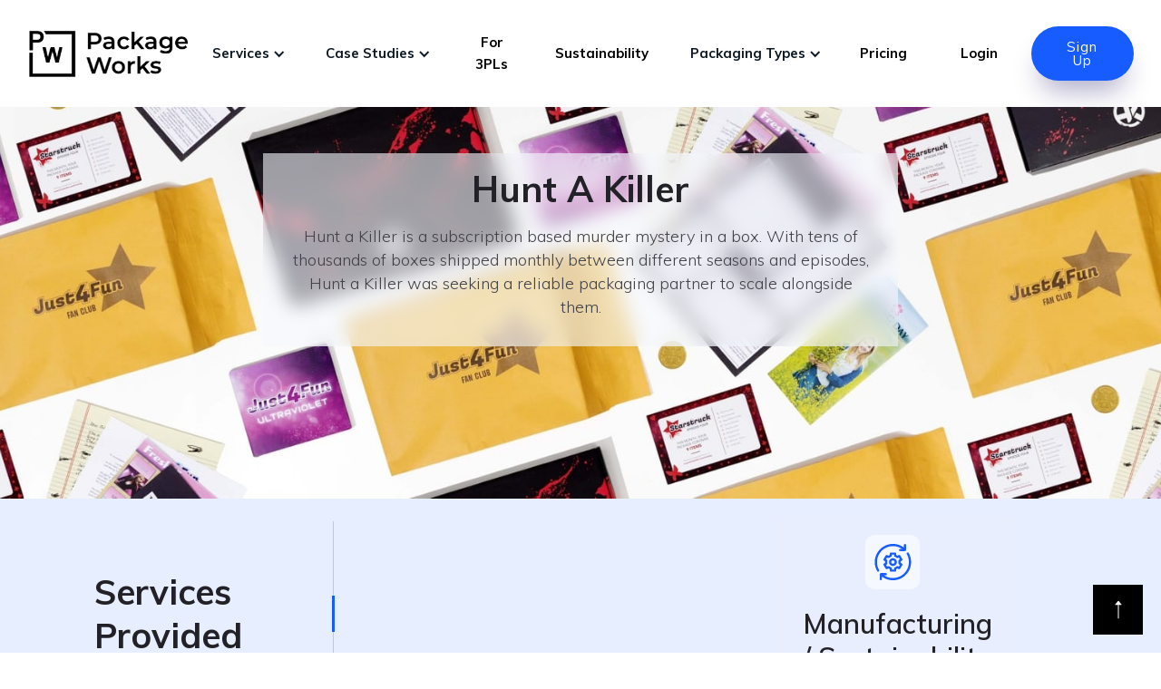

--- FILE ---
content_type: text/html
request_url: https://www.packageworks.com/case-studies/hunt-a-killer
body_size: 8275
content:
<!DOCTYPE html><!-- Last Published: Thu Jan 26 2023 01:31:46 GMT+0000 (Coordinated Universal Time) --><html data-wf-domain="www.packageworks.com" data-wf-page="6086d521d877c1cfa1d5fab5" data-wf-site="5de5b5d85cb2086803427e7a"><head><meta charset="utf-8"/><title>Hunt a Killer</title><meta content="Cut away ship weight, create inserts, and streamline design. Creating an optimal unboxing experience starts here, where iterations happen in minutes, not days." name="description"/><meta content="Hunt a Killer" property="og:title"/><meta content="Cut away ship weight, create inserts, and streamline design. Creating an optimal unboxing experience starts here, where iterations happen in minutes, not days." property="og:description"/><meta content="https://cdn.prod.website-files.com/5de5b5d85cb2086803427e7a/5e7159fb97c43ef69bd305c8_packageworks-og.png" property="og:image"/><meta content="Hunt a Killer" property="twitter:title"/><meta content="Cut away ship weight, create inserts, and streamline design. Creating an optimal unboxing experience starts here, where iterations happen in minutes, not days." property="twitter:description"/><meta content="https://cdn.prod.website-files.com/5de5b5d85cb2086803427e7a/5e7159fb97c43ef69bd305c8_packageworks-og.png" property="twitter:image"/><meta property="og:type" content="website"/><meta content="summary_large_image" name="twitter:card"/><meta content="width=device-width, initial-scale=1" name="viewport"/><link href="https://global-uploads.webflow.com/5de5b5d85cb2086803427e7a/css/packageworks.webflow.6a3c09b09.css" rel="stylesheet" type="text/css"/><link href="https://fonts.googleapis.com" rel="preconnect"/><link href="https://fonts.gstatic.com" rel="preconnect" crossorigin="anonymous"/><script src="https://ajax.googleapis.com/ajax/libs/webfont/1.6.26/webfont.js" type="text/javascript"></script><script type="text/javascript">WebFont.load({  google: {    families: ["Lato:100,100italic,300,300italic,400,400italic,700,700italic,900,900italic","Varela:400","Inconsolata:400,700","Oswald:200,300,400,500,600,700","Muli:200,200italic,300,300italic,regular,italic,600,600italic,700,700italic,800,800italic,900,900italic","Poppins:100,100italic,200,200italic,300,300italic,regular,italic,500,500italic,600,600italic,700,700italic,800,800italic,900,900italic"]  }});</script><script type="text/javascript">!function(o,c){var n=c.documentElement,t=" w-mod-";n.className+=t+"js",("ontouchstart"in o||o.DocumentTouch&&c instanceof DocumentTouch)&&(n.className+=t+"touch")}(window,document);</script><link href="https://cdn.prod.website-files.com/5de5b5d85cb2086803427e7a/5dee7974b859241816010c84_Package-works-favicon.png" rel="shortcut icon" type="image/x-icon"/><link href="https://cdn.prod.website-files.com/5de5b5d85cb2086803427e7a/5dee79c354c6bb459bf3f7b5_Package-works-webclip.png" rel="apple-touch-icon"/><!-- Memberstack -->
<script src="https://api.memberstack.io/static/memberstack.js?webflow" data-memberstack-id="86e961c204ada2763881c66a435fdb29"></script>

<meta name="viewport" content="width=device-width, initial-scale=1, maximum-scale=1">

<style>
  input, textarea {
-webkit-appearance: none;
border-radius: 0; }
</style></head><body class="body"><div id="top" class="gtt"><a href="#top" class="go-top w-inline-block"><img src="https://cdn.prod.website-files.com/60310a326805df381c0185a5/60310a326805df234c01863b_Arrow%402x.svg" loading="lazy" alt="" class="top-arrow"/></a></div><div class="custom-css w-embed"><style>
/* This converts everything that's EM to PX at 1440px & above screen sizes */
@media only screen and (min-width: 1440px) {
body {font-size: 16px;}
}

@media only screen and (min-width: 1920px) {
.container.is--hero {min-height: auto; height: 100vh; max-height: 1000px;}
}

@supports ((backdrop-filter: blur(10px)) or (-webkit-backdrop-filter: blur(10px))) {
  .is--blur {
/*    background-color: rgba(255, 255, 255, .7);*/
    -webkit-backdrop-filter: blur(10px);
    backdrop-filter: blur(10px);
  }
}

.is--floating {
	animation: floating 10s ease-in-out 0s infinite;
}

@keyframes floating {
	0% {
		transform: translateY(0px);
	}
	50% {
		transform: translateY(-10px);
	}
	100% {
		transform: translateY(0px);
	}
}

.drop-shadow {
  filter: drop-shadow(20px 20px 20px rgba(24,16,99,.36));
}

.is--rotating {
		-webkit-animation: rotating 30s infinite linear;
}

@-webkit-keyframes rotating {
		from {
				-webkit-transform: rotate(0deg);
		}
		to {
				-webkit-transform: rotate(359deg);
		}
}

  .is--glow {
    color: currentColor;
    text-align: center;
    -webkit-animation: glow 2s ease-in-out infinite alternate;
    -moz-animation: glow 2s ease-in-out infinite alternate;
    animation: glow 2s ease-in-out infinite alternate;
  }

  @-webkit-keyframes glow {
    from {
      filter: drop-shadow(0px 0px 1px currentColor);
    }

    to {
      filter: drop-shadow(0px 0px 3px currentColor);
    }
  }  

.map-point {
  border: none;
  box-shadow: 0 0 0 0 rgba(5, 124, 255, 0.6);
  background-size: cover;
  background-repeat: no-repeat;
  -webkit-animation: pulse 3s infinite cubic-bezier(0.66, 0, 0, 1);
  -moz-animation: pulse 3s infinite cubic-bezier(0.66, 0, 0, 1);
  -ms-animation: pulse 3s infinite cubic-bezier(0.66, 0, 0, 1);
  animation: pulse 3s infinite cubic-bezier(0.66, 0, 0, 1);
}

@-webkit-keyframes pulse {to {box-shadow: 0 0 0 15px rgba(5, 124, 255, 0);}}
@-moz-keyframes pulse {to {box-shadow: 0 0 0 15px rgba(5, 124, 255, 0);}}
@-ms-keyframes pulse {to {box-shadow: 0 0 0 15px rgba(5, 124, 255, 0);}}
@keyframes pulse {to {box-shadow: 0 0 0 15px rgba(5, 124, 255, 0);}}

</style></div><div class="slider-css w-embed"><style>
	.slider-wrapper{
/*	  	box-shadow: 0 10px 20px rgba(0,0,0,0.1), 0 6px 6px rgba(0,0,0,0.2);*/
	  	box-shadow: 0 10px 20px rgba(41,32,121,0.1), 0 6px 6px rgba(41,32,121,0.2);

}
	
	.before, .after {
	  	width:100%;
	  	height:100%;
	  	background-repeat:no-repeat;
	  	background-size: cover;
	  	background-position: center;
	  	position: absolute;
	  	top:0;
	  	left:0;
	  	pointer-events:none;
	  	overflow: hidden;
	}
	
	.content-image{
	  	height:100%;
	}
	
	.after{
	  	transform: skewX(-30deg) translate(-35vw); 
	}
	
	.content-image.apres{
	  	transform: skewX(30deg) translate(35vw);
	}
	
	.scroller{
	  	width: 50px;
	  	height:50px;
	  	position: absolute;
	  	top:50%;
	  	transform:translateY(-50%);
	  	border-radius:50%;
	  	background-color: #4353ff;
	  	opacity:0.9;
	  	pointer-events:auto;
/*	  	cursor: move;*/
	  	box-sizing: border-box;
	  	border: 3px solid #175cff;
	}
	
	.scroller:hover{
	  	opacity:1;
	}
	
	.scrolling{
		pointer-events:none;
		opacity:1;
		/* z-index: 1;*/
	}

	.scroller__thumb{
		margin:0;
		box-sizing: border-box;
		width:100%;
		height:100%;
		padding:5px;
	}
	
	.scroller:before, .scroller:after{
		background: #175cff;
		content:" ";
		display: block;
		width: 2px;
		height: 9999px;
		position: absolute;
		left: 50%;
		margin-left: -3.5px;
		z-index: 30;
		transition:0.1s;
	}
	.scroller:before{
	  	top:95%;
	  	left:28%;
	  	transform-origin:top;
	  	transform:rotate(30deg)
	}
	.scroller:after{
	  	bottom:95%;
	  	left:83%;
	  	transform-origin:bottom;
	  	transform:rotate(30deg)
	}
</style></div><div data-collapse="medium" data-animation="default" data-duration="500" data-easing="ease-in-out" data-easing2="ease-out" role="banner" class="navigation left-ham-color w-nav"><a href="/" class="brand w-nav-brand"><img src="https://cdn.prod.website-files.com/5de5b5d85cb2086803427e7a/6061d8e2490d421d1fa9e395_5de98e3058e6cb0a865471b0_Package-works-logo.png" width="140" alt="" class="logo-image m"/><img src="https://cdn.prod.website-files.com/5de5b5d85cb2086803427e7a/5de98e3058e6cb0a865471b0_Package-works-logo.png" alt="" class="brand-image"/></a><div class="container mobile-nav w-container"><div class="menu-button background color w-nav-button"><div data-w-id="add55128-b349-b7ef-3c22-50d164c4d3bd" class="hamburger-block"><div><div class="line-4"></div><div class="line-5"></div><div class="line-6"></div></div></div></div><nav role="navigation" class="nav-menu-style-1 second-style w-nav-menu"><div data-hover="true" data-delay="0" class="dropdown-3 w-dropdown"><div class="dropdown-toggle w-dropdown-toggle"><div class="icon-4 w-icon-dropdown-toggle"></div><div>Services</div></div><nav class="navigation-dropdown w-dropdown-list"><div class="dropdown-pointer"><div class="dropdown-wrapper"><a href="/services" class="dropdown-link-2 w-inline-block"><div class="nav-content-wrap"><div class="dropdown-title">All Services</div></div></a><a href="/packaging-engineering" class="dropdown-link-2 w-inline-block"><div class="nav-content-wrap"><div class="dropdown-title">Packaging Engineering</div></div></a><a href="/quality-management" class="dropdown-link-2 w-inline-block"><div class="nav-content-wrap"><div class="dropdown-title">Quality Management</div></div></a><a href="/graphic-design" class="dropdown-link-2 w-inline-block"><div class="nav-content-wrap"><div class="dropdown-title">Graphic Design</div></div></a><a href="/manufacturing" class="dropdown-link-2 w-inline-block"><div class="nav-content-wrap"><div class="dropdown-title">Manufacturing</div></div></a><a href="/cost-reduction" class="dropdown-link-2 w-inline-block"><div class="nav-content-wrap"><div class="dropdown-title">Cost Reduction</div></div></a></div><div class="pointer"></div></div></nav></div><div data-hover="true" data-delay="0" class="dropdown-3 w-dropdown"><div class="dropdown-toggle w-dropdown-toggle"><div class="icon-4 w-icon-dropdown-toggle"></div><div>Case Studies</div></div><nav class="navigation-dropdown w-dropdown-list"><div class="dropdown-pointer"><div class="dropdown-wrapper"><a href="/case-studies/alpha-paw" class="dropdown-link-2 w-inline-block"><div class="nav-content-wrap"><div class="dropdown-title">Alpha Paw</div></div></a><a href="/case-studies/hunt-a-killer" aria-current="page" class="dropdown-link-2 w-inline-block w--current"><div class="nav-content-wrap"><div class="dropdown-title">Hunt A Killer</div></div></a><a href="/case-studies/wellnesse" class="dropdown-link-2 w-inline-block"><div class="nav-content-wrap"><div class="dropdown-title">Wellnesse</div></div></a></div><div class="pointer"></div></div></nav></div><a data-w-id="ab58df94-8c98-91f7-cadb-c71ea9cdee5e" href="/3pls" class="menu-link w-inline-block"><div>For 3PLs</div></a><a href="/sustainability" class="menu-link w-inline-block"><div>Sustainability</div></a><div data-hover="true" data-delay="0" class="dropdown-3 w-dropdown"><div class="dropdown-toggle w-dropdown-toggle"><div class="icon-4 w-icon-dropdown-toggle"></div><div>Packaging Types</div></div><nav class="navigation-dropdown w-dropdown-list"><div class="dropdown-pointer"><div class="dropdown-wrapper"><div class="w-dyn-list"><div role="list" class="w-dyn-items"><div role="listitem" class="w-dyn-item"><a href="https://www.packageworks.com/products#boxes" class="dropdown-link-2 w-inline-block"><div class="nav-content-wrap"><div class="dropdown-title">Boxes</div></div></a></div><div role="listitem" class="w-dyn-item"><a href="https://www.packageworks.com/products#mailers" class="dropdown-link-2 w-inline-block"><div class="nav-content-wrap"><div class="dropdown-title">Mailers</div></div></a></div><div role="listitem" class="w-dyn-item"><a href="https://www.packageworks.com/products#collateral" class="dropdown-link-2 w-inline-block"><div class="nav-content-wrap"><div class="dropdown-title">Collateral</div></div></a></div><div role="listitem" class="w-dyn-item"><a href="https://www.packageworks.com/products#add-ons" class="dropdown-link-2 w-inline-block"><div class="nav-content-wrap"><div class="dropdown-title">Add Ons</div></div></a></div><div role="listitem" class="w-dyn-item"><a href="https://www.packageworks.com/products#void-fill" class="dropdown-link-2 w-inline-block"><div class="nav-content-wrap"><div class="dropdown-title">Void Fill</div></div></a></div></div></div><a href="/products" class="dropdown-link-2 w-inline-block"><div class="nav-content-wrap"><div class="dropdown-title">View All</div></div></a></div><div class="pointer"></div></div></nav></div><a href="/pricing" class="login-btn-copy w-inline-block"><div>Pricing</div></a><a ms-hide-element="true" href="#/ms/login" class="login-btn w-inline-block"><div>Login</div></a><a ms-hide="dashboard" ms-logout="true" href="#" class="login-btn w-inline-block"><div>Log Out</div></a><a href="/signup" ms-hide-element="true" class="link-color-button signup-button db w-inline-block"><div class="button-overlay"></div><div class="button-text title-case">sign Up</div></a><a href="/dashboard-home" ms-hide="dashboard" class="link-color-button signup-button db w-inline-block"><div class="button-overlay"></div><div class="button-text title-case">Dashboard</div></a></nav></div><div class="w-embed"><style>
.ms-login-or-signup-wrap{display:none;}
</style></div></div><div class="page-content"><div class="banner-2 four"><div class="video-wrapper"><img srcset="https://global-uploads.webflow.com/5de5b5d85cb2086803427e7a/6069f1d8a7e782fbf633c22d_PWQ1Delivery02_Web-5-p-500.jpeg 500w, https://global-uploads.webflow.com/5de5b5d85cb2086803427e7a/6069f1d8a7e782fbf633c22d_PWQ1Delivery02_Web-5-p-1080.jpeg 1080w, https://global-uploads.webflow.com/5de5b5d85cb2086803427e7a/6069f1d8a7e782fbf633c22d_PWQ1Delivery02_Web-5-p-1600.jpeg 1600w, https://global-uploads.webflow.com/5de5b5d85cb2086803427e7a/6069f1d8a7e782fbf633c22d_PWQ1Delivery02_Web-5-p-2000.jpeg 2000w, https://global-uploads.webflow.com/5de5b5d85cb2086803427e7a/6069f1d8a7e782fbf633c22d_PWQ1Delivery02_Web-5-p-2600.jpeg 2600w, https://global-uploads.webflow.com/5de5b5d85cb2086803427e7a/6069f1d8a7e782fbf633c22d_PWQ1Delivery02_Web-5-p-3200.jpeg 3200w, https://global-uploads.webflow.com/5de5b5d85cb2086803427e7a/6069f1d8a7e782fbf633c22d_PWQ1Delivery02_Web-5.jpg 3729w" alt="" sizes="(max-width: 479px) 94vw, (max-width: 991px) 96vw, 100vw" src="https://cdn.prod.website-files.com/5de5b5d85cb2086803427e7a/6069f1d8a7e782fbf633c22d_PWQ1Delivery02_Web-5.jpg" class="video-image"/><div class="hero-center is--blur"><h1 class="display-1">Hunt A Killer<br/></h1><p class="text-dark cs-m">Hunt a Killer is a subscription based murder mystery in a box. With tens of thousands of boxes shipped monthly between different seasons and episodes, Hunt a Killer was seeking a reliable packaging partner to scale alongside them.</p></div><div class="overlay-2"></div></div><div class="w-layout-grid casestudy-header hak"><div id="w-node-e9e2c567-da37-383f-f2ab-8aac8e75ce00-a1d5fab5"><h2 class="margin-right-70">Services<br/>Provided</h2></div><div id="w-node-e9e2c567-da37-383f-f2ab-8aac8e75ce05-a1d5fab5" class="v-line"><div class="v-line-color"></div></div><div id="w-node-e9e2c567-da37-383f-f2ab-8aac8e75ce0c-a1d5fab5" data-w-id="e9e2c567-da37-383f-f2ab-8aac8e75ce0c" style="opacity:0" class="casestudy-icons-2"><div class="service-icon nomargin _1"><img src="https://cdn.prod.website-files.com/5de5b5d85cb2086803427e7a/60ae5e455e8931a288ecfcde_disco.svg" loading="lazy" alt="" class="svg-icons"/></div><h3>Prepress Quality</h3></div><div id="w-node-e9e2c567-da37-383f-f2ab-8aac8e75ce07-a1d5fab5" data-w-id="e9e2c567-da37-383f-f2ab-8aac8e75ce07" style="opacity:0" class="casestudy-icons-2"><div class="service-icon nomargin _1"><img src="https://cdn.prod.website-files.com/5de5b5d85cb2086803427e7a/6086ddc5d20030469c20e44a_gear.svg" loading="lazy" alt="" class="svg-icons"/></div><h3 class="_w-225">Manufacturing / Sustainability</h3></div></div></div><div id="top" class="banner-2 four"></div><div class="section-global"><div class="container-4"><div><div class="heading-content"><div class="top-text big"><strong>Prepress and Quality</strong></div><div class="subheading">Managing printing processes and quality of artwork.<br/></div><div data-w-id="5b8a467c-c8f0-e043-f9c6-60be675c5eee" style="opacity:0" class="line-wrapper"><div class="line"></div><div class="line-color"></div></div></div></div><div class="margin-80px"><div class="w-layout-grid casestudy-sustainibility"><div id="w-node-_5b8a467c-c8f0-e043-f9c6-60be675c5ef3-a1d5fab5" data-w-id="5b8a467c-c8f0-e043-f9c6-60be675c5ef3" style="opacity:0" class="i"><img src="https://cdn.prod.website-files.com/5de5b5d85cb2086803427e7a/6069f370771a1a53bcaf5c6c_PWQ1Delivery01_Web-5.jpg" loading="lazy" alt="" sizes="(max-width: 479px) 94vw, (max-width: 991px) 86vw, (max-width: 1919px) 90vw, 1200px" srcset="https://global-uploads.webflow.com/5de5b5d85cb2086803427e7a/6069f370771a1a53bcaf5c6c_PWQ1Delivery01_Web-5-p-1080.jpeg 1080w, https://global-uploads.webflow.com/5de5b5d85cb2086803427e7a/6069f370771a1a53bcaf5c6c_PWQ1Delivery01_Web-5-p-1600.jpeg 1600w, https://global-uploads.webflow.com/5de5b5d85cb2086803427e7a/6069f370771a1a53bcaf5c6c_PWQ1Delivery01_Web-5-p-2000.jpeg 2000w, https://global-uploads.webflow.com/5de5b5d85cb2086803427e7a/6069f370771a1a53bcaf5c6c_PWQ1Delivery01_Web-5.jpg 2250w"/></div><img src="https://cdn.prod.website-files.com/5de5b5d85cb2086803427e7a/6069f38504d7b9201a8149f8_PWQ1Delivery01_Web-6.jpg" loading="lazy" alt="" sizes="(max-width: 479px) 94vw, (max-width: 991px) 86vw, (max-width: 1919px) 90vw, 1200px" srcset="https://global-uploads.webflow.com/5de5b5d85cb2086803427e7a/6069f38504d7b9201a8149f8_PWQ1Delivery01_Web-6-p-500.jpeg 500w, https://global-uploads.webflow.com/5de5b5d85cb2086803427e7a/6069f38504d7b9201a8149f8_PWQ1Delivery01_Web-6-p-1080.jpeg 1080w, https://global-uploads.webflow.com/5de5b5d85cb2086803427e7a/6069f38504d7b9201a8149f8_PWQ1Delivery01_Web-6-p-1600.jpeg 1600w, https://global-uploads.webflow.com/5de5b5d85cb2086803427e7a/6069f38504d7b9201a8149f8_PWQ1Delivery01_Web-6-p-2000.jpeg 2000w, https://global-uploads.webflow.com/5de5b5d85cb2086803427e7a/6069f38504d7b9201a8149f8_PWQ1Delivery01_Web-6.jpg 2250w"/><p id="w-node-_5b8a467c-c8f0-e043-f9c6-60be675c5efe-a1d5fab5">PackageWorks’ prepress and quality teams carefully balance Hunt A Killer’s different artwork between Flexographic and Lithographic printing processes, and ensures print registrations are held in spec between 3 different production plants.<br/></p></div></div></div></div><div class="section-global square-overlay sust mg"><div class="container-4"><div class="heading-content center"><div class="top-text big white center">Word Around the Box</div><div data-w-id="5b8a467c-c8f0-e043-f9c6-60be675c5f06" style="opacity:0" class="line-wrapper"><div class="line"></div><div class="line-color white"></div></div></div><div><div class="testimonials-wrapper"><div class="testimonials-quote"><div data-w-id="5b8a467c-c8f0-e043-f9c6-60be675c5f0c" style="opacity:0" class="testimonials-content"><div class="div-block-21 mb-f"><div class="text-block-11">Leveraging PackageWorks’ manufacturing network has enabled us to build a much more resilient supply chain. We’re no longer at risk of just one plant, which is huge. Across multiple SKUs, multiple plants, different print methods, PackageWorks has us covered.</div></div><div class="margin-30px"><div class="w-layout-grid grid-2"><div id="w-node-_5b8a467c-c8f0-e043-f9c6-60be675c5f12-a1d5fab5" class="testiomonials-photo---wellnesse _2"></div><div id="w-node-_5b8a467c-c8f0-e043-f9c6-60be675c5f13-a1d5fab5" class="role-name">- Ryan Hogan, CEO at <a href="https://www.huntakiller.com/" target="_blank" class="dark-link">Hunt a Killer</a> -</div><img src="https://cdn.prod.website-files.com/5de5b5d85cb2086803427e7a/605dfbd20893c67d5cc75add_hak-logo-k.png" loading="lazy" id="w-node-_5b8a467c-c8f0-e043-f9c6-60be675c5f15-a1d5fab5" alt="" class="hak-logo"/></div></div></div></div></div></div></div></div><div class="section-global"><div class="container-4"><div><div class="heading-content"><div class="top-text big"><strong>Manufacturing and Sustainability<br/></strong></div><div class="subheading">Adjusting processes to increase sustainability and reduce costs.<br/></div><div data-w-id="5b8a467c-c8f0-e043-f9c6-60be675c5f21" style="opacity:0" class="line-wrapper"><div class="line"></div><div class="line-color"></div></div></div></div><div class="margin-80px"><div class="w-layout-grid casestudy-sustainibility"><img src="https://cdn.prod.website-files.com/5de5b5d85cb2086803427e7a/605dfc614b73256458ddc574_PWQ1Delivery01_Web-7.jpg" loading="lazy" width="593" id="w-node-_44928570-3e91-91d9-49e4-e801c9b797b2-a1d5fab5" srcset="https://global-uploads.webflow.com/5de5b5d85cb2086803427e7a/605dfc614b73256458ddc574_PWQ1Delivery01_Web-7-p-500.jpeg 500w, https://global-uploads.webflow.com/5de5b5d85cb2086803427e7a/605dfc614b73256458ddc574_PWQ1Delivery01_Web-7-p-1080.jpeg 1080w, https://global-uploads.webflow.com/5de5b5d85cb2086803427e7a/605dfc614b73256458ddc574_PWQ1Delivery01_Web-7-p-1600.jpeg 1600w, https://global-uploads.webflow.com/5de5b5d85cb2086803427e7a/605dfc614b73256458ddc574_PWQ1Delivery01_Web-7-p-2000.jpeg 2000w, https://global-uploads.webflow.com/5de5b5d85cb2086803427e7a/605dfc614b73256458ddc574_PWQ1Delivery01_Web-7.jpg 2250w" sizes="(max-width: 479px) 94vw, (max-width: 767px) 84vw, 593px" alt="" class="image-12"/><img src="https://cdn.prod.website-files.com/5de5b5d85cb2086803427e7a/605dfc614b7325107cddc5a9_manufacturing-top%20(1).png" loading="lazy" width="593" id="w-node-a7c5c709-8881-2310-63f3-3deb26a9777e-a1d5fab5" srcset="https://global-uploads.webflow.com/5de5b5d85cb2086803427e7a/605dfc614b7325107cddc5a9_manufacturing-top%2520(1)-p-500.png 500w, https://global-uploads.webflow.com/5de5b5d85cb2086803427e7a/605dfc614b7325107cddc5a9_manufacturing-top%20(1).png 1184w" sizes="(max-width: 479px) 94vw, (max-width: 767px) 84vw, 593px" alt="" class="image-12"/></div><div class="margin-40px"><p>PackageWorks dropped Hunt A Killer’s landed box cost by over 20% by switching their Litho design to Flexo. Machine time and production emissions were reduced by more than 60% even though the artwork remained exactly the same. To keep up with Hunt A Killer’s continued growth, PackageWorks has brought on additional manufacturing facilities to support growth and load balance.<br/></p></div></div></div></div><div class="contact-us"><div class="pop-up-wrapper"><div data-w-id="36680a23-ee71-746f-29d7-e301fa7396f5" class="close-pop-up"></div><div class="image-top"></div><div class="form-wrapper w-form"><form id="email-form-3" name="email-form-3" data-name="Email Form 3" method="get" data-wf-page-id="6086d521d877c1cfa1d5fab5" data-wf-element-id="b7787ec8-c2a2-1647-cf2f-52fde8538f68"><div class="algin-center contact"><h2 class="section-tittle-hero">Get In Touch</h2><div class="headline-sign"><div class="line-features gray"></div><div class="color-line"></div></div></div><input class="gray-text-field w-input" maxlength="256" name="name-2" data-name="Name 2" placeholder="Enter your name" type="text" id="name-2"/><input class="gray-text-field w-input" maxlength="256" name="email-4" data-name="Email 4" placeholder="Enter your email" type="text" id="email-4" required=""/><input class="gray-text-field message w-input" maxlength="256" name="Message-2" data-name="Message 2" placeholder="Example Text" type="text" id="Message-2" required=""/><input type="submit" data-wait="Please wait..." class="link-color-button contact w-button" value="Send Message"/></form><div class="sucess-mesage w-form-done"><div>Thank you! Your submission has been received!</div></div><div class="error-message w-form-fail"><div>Oops! Something went wrong while submitting the form.</div></div></div></div></div><div class="section footer white"><div class="footer-04"><div class="container-6"><div class="f-l-h"><div id="w-node-_5b0586b7-09f7-ea76-3e7d-d099c9a9d26f-fde6c47f" class="secondary-link-dark head">Services</div><a href="/services" class="secondary-link-dark">All Services</a><a href="/packaging-engineering" class="secondary-link-dark">Packaging Engineering</a><a href="/quality-management" class="secondary-link-dark">Quality Management</a><a href="/graphic-design" class="secondary-link-dark">Graphic Design</a><a href="/manufacturing" class="secondary-link-dark">Manufacturing</a><a href="/cost-reduction" class="secondary-link-dark ll">Cost Reduction</a><div id="w-node-_91c345c7-dbaa-eb47-9fb3-97558e01b062-fde6c47f" class="secondary-link-dark head">Case Studies</div><a href="/case-studies/alpha-paw" class="secondary-link-dark">Alpha Paw</a><a href="/case-studies/wellnesse" class="secondary-link-dark">Wellnesse</a><a id="w-node-_8019466f-48b4-0a2f-687d-f4dd5b0a2708-fde6c47f" href="/case-studies/hunt-a-killer" aria-current="page" class="secondary-link-dark ll w--current">Hunt a Killer</a><div id="w-node-b7d41d5b-0204-b353-bb8a-5509413b52a0-fde6c47f" class="secondary-link-dark head">PackageWorks</div><a href="/sustainability" class="secondary-link-dark">Sustainability</a><a href="/products" class="secondary-link-dark">All Products</a><a id="w-node-_1014ebe0-da3b-0455-3188-4c41072396d9-fde6c47f" href="/pricing" class="secondary-link-dark">Pricing</a></div><div class="footer-bottom-full"><div class="footer-wrapper"><div class="text-rights">Copyright © 2022. PackageWorks. All rights reserved.</div></div><div class="footer-wrapper"><a href="/terms-and-conditions" class="secondary-link-dark">Terms &amp; Conditions</a><a href="/privacy-policy" class="secondary-link-dark">Privacy Policy</a></div></div></div></div></div></div><script src="https://d3e54v103j8qbb.cloudfront.net/js/jquery-3.5.1.min.dc5e7f18c8.js?site=5de5b5d85cb2086803427e7a" type="text/javascript" integrity="sha256-9/aliU8dGd2tb6OSsuzixeV4y/faTqgFtohetphbbj0=" crossorigin="anonymous"></script><script src="https://global-uploads.webflow.com/5de5b5d85cb2086803427e7a/js/webflow.9e93502ee.js" type="text/javascript"></script>
<!--- Start of GetEmails.com Code ---><script async src="https://s3-us-west-2.amazonaws.com/files.getemails.com/account/QKEHZ5G/source/getemails.js"></script><!--- End of GetEmails.com Code --->

<script>
var Webflow = Webflow || [];
Webflow.push(function () {
  var tabName = getParam('tab');
  if (!tabName) return;

  $('.' + tabName).triggerHandler('click');

  function getParam(name) {
    name = name.replace(/[\[]/, "\\[").replace(/[\]]/, "\\]");
    var regex = new RegExp("[\\?&]" + name + "=([^&#]*)"),
      results = regex.exec(location.search);
    return results == null ? "" : decodeURIComponent(results[1].replace(/\+/g, " "));
  }
});
  

</script>




<script src="https://code.jquery.com/jquery-2.2.0.min.js" integrity="sha256-ihAoc6M/JPfrIiIeayPE9xjin4UWjsx2mjW/rtmxLM4=" crossorigin="anonymous"></script>



<script>
function removeHash () {
    history.pushState("", document.title, window.location.pathname+window.location.search);
}
var Webflow = Webflow || [];
Webflow.push(function() {
  console.log('init clickNextTab start');
  var t = null; // interval timer id

  function clickNextTab() {
    clearInterval(t);

//    console.log('clickNextTab 1');

    // mobile menu open?
    if ($(".mobile-nav .menu-button").attr('aria-expanded') === "true") {
      return;
    }

    console.log('clickNextTab 2');
    var tabs = $('.tabs-menu a').toArray();
    var currentTab = document.querySelector('.tabs-menu .w--current');
    if (tabs.length && currentTab) {
      var currentIndex = tabs.indexOf(currentTab);
      var nextIndex = (currentIndex + 1) % tabs.length;
      var nextTab = tabs[nextIndex];
      console.log('currentIndex', 'nextIndex', currentIndex, nextIndex);
   //   console.log('nextTab', nextTab);

      // simulate native browser click event since jquery on click callback doesn't seem to
      // fire using the .trigger('click') event..
      var clickEvent = new Event("click", { bubbles: true });
      nextTab.dispatchEvent(clickEvent);
    } else {
      console.log('clickNextTab unexpected condition');
      console.log('tabs', 'currentTab', tabs, currentTab);
    }

 //   console.log('clickNextTab 3');
    removeHash()
  }

  t = setInterval(clickNextTab, 3000);

  // reset interval if a tab is clicked
  // jQuery modifies function context so we need to pass in the outer t variable
  // https://www.bennadel.com/blog/2265-changing-the-execution-context-of-javascript-functions-using-call-and-apply.htm
  $('.tab-link').on('click', (function(t) {
    clearInterval(t);
    t = setInterval(clickNextTab, 6000);
  }).call(t)); 

//  console.log('init clickNextTab end');
});
</script>



<script>
    var Webflow = Webflow || [];
    Webflow.push(function () {
      // DOMready has fired
      // May now use jQuery and Webflow api

// start everything
      var tabTimeout;
      clearTimeout(tabTimeout);
      tabLoop();

    // define loop - cycle through all tabs
    function tabLoop() {
        tabTimeout = setTimeout(function() {
            var $next = $('.vslider-tabs-menu').children('.w--current:first').next();

            if($next.length) {
                $next.click();  // click resets timeout, so no need for interval
            } else {
                $('.vslider-tab-link:first').click();
            }
        }, 4000);  // 3 second tab loop
    }

    // reset timeout if a tab is clicked
    $('.vslider-tab-link').click(function() {
        clearTimeout(tabTimeout);
        tabLoop();
        });
    });
</script>
<script>
let active = false;


var scrollers = document.querySelectorAll('.scroller');

scrollers.forEach(element => {
  element.addEventListener('mousedown',function scrolling(){
    active = true;
    element.classList.add('scrolling');
  });
});


document.body.addEventListener('mouseup',function(){
  active = false;
  document.querySelector('.scroller').classList.remove('scrolling');
});


document.body.addEventListener('mouseleave',function(){
  active = false;
  document.querySelector('.scroller').classList.remove('scrolling');
});


document.body.addEventListener('mousemove',function(e){
  if (!active) return;
  let x = e.pageX;
  x -= document.querySelector('.slider-wrapper').getBoundingClientRect().left;
  scrollIt(x);
});


function scrollIt(x){
    let transform = Math.max(0,(Math.min(x,document.querySelector('.slider-wrapper').offsetWidth)));
    document.querySelector('.after').style.width = 'calc(' + transform + 'px + 35vw)';
    document.querySelector('.scroller').style.left = transform-25+"px";
}


scrollIt(300);
</script><script defer src="https://static.cloudflareinsights.com/beacon.min.js/vcd15cbe7772f49c399c6a5babf22c1241717689176015" integrity="sha512-ZpsOmlRQV6y907TI0dKBHq9Md29nnaEIPlkf84rnaERnq6zvWvPUqr2ft8M1aS28oN72PdrCzSjY4U6VaAw1EQ==" data-cf-beacon='{"version":"2024.11.0","token":"434d9ad6728a492ba8993b2851a34b60","r":1,"server_timing":{"name":{"cfCacheStatus":true,"cfEdge":true,"cfExtPri":true,"cfL4":true,"cfOrigin":true,"cfSpeedBrain":true},"location_startswith":null}}' crossorigin="anonymous"></script>
</body></html>

--- FILE ---
content_type: text/css
request_url: https://global-uploads.webflow.com/5de5b5d85cb2086803427e7a/css/packageworks.webflow.6a3c09b09.css
body_size: 47106
content:
/* Generated on: Thu Jan 26 2023 01:31:46 GMT+0000 (Coordinated Universal Time) */
/* ==========================================================================
   normalize.css v3.0.3 | MIT License | github.com/necolas/normalize.css 
   ========================================================================== */
/*! normalize.css v3.0.3 | MIT License | github.com/necolas/normalize.css */html{font-family:sans-serif;-ms-text-size-adjust:100%;-webkit-text-size-adjust:100%}body{margin:0}article,aside,details,figcaption,figure,footer,header,hgroup,main,menu,nav,section,summary{display:block}audio,canvas,progress,video{display:inline-block;vertical-align:baseline}audio:not([controls]){display:none;height:0}[hidden],template{display:none}a{background-color:transparent}a:active,a:hover{outline:0}abbr[title]{border-bottom:1px dotted}b,strong{font-weight:bold}dfn{font-style:italic}h1{font-size:2em;margin:.67em 0}mark{background:#ff0;color:#000}small{font-size:80%}sub,sup{font-size:75%;line-height:0;position:relative;vertical-align:baseline}sup{top:-0.5em}sub{bottom:-0.25em}img{border:0}svg:not(:root){overflow:hidden}figure{margin:1em 40px}hr{box-sizing:content-box;height:0}pre{overflow:auto}code,kbd,pre,samp{font-family:monospace, monospace;font-size:1em}button,input,optgroup,select,textarea{color:inherit;font:inherit;margin:0}button{overflow:visible}button,select{text-transform:none}button,html input[type="button"],input[type="reset"]{-webkit-appearance:button;cursor:pointer}button[disabled],html input[disabled]{cursor:default}button::-moz-focus-inner,input::-moz-focus-inner{border:0;padding:0}input{line-height:normal}input[type='checkbox'],input[type='radio']{box-sizing:border-box;padding:0}input[type='number']::-webkit-inner-spin-button,input[type='number']::-webkit-outer-spin-button{height:auto}input[type='search']{-webkit-appearance:none}input[type='search']::-webkit-search-cancel-button,input[type='search']::-webkit-search-decoration{-webkit-appearance:none}fieldset{border:1px solid #c0c0c0;margin:0 2px;padding:.35em .625em .75em}legend{border:0;padding:0}textarea{overflow:auto}optgroup{font-weight:bold}table{border-collapse:collapse;border-spacing:0}td,th{padding:0}

/* ==========================================================================
   Start of base Webflow CSS - If you're looking for some ultra-clean CSS, skip the boilerplate and see the unminified code below.
   ========================================================================== */
@font-face{font-family:'webflow-icons';src:url("[data-uri]") format('truetype');font-weight:normal;font-style:normal}[class^="w-icon-"],[class*=" w-icon-"]{font-family:'webflow-icons' !important;speak:none;font-style:normal;font-weight:normal;font-variant:normal;text-transform:none;line-height:1;-webkit-font-smoothing:antialiased;-moz-osx-font-smoothing:grayscale}.w-icon-slider-right:before{content:"\e600"}.w-icon-slider-left:before{content:"\e601"}.w-icon-nav-menu:before{content:"\e602"}.w-icon-arrow-down:before,.w-icon-dropdown-toggle:before{content:"\e603"}.w-icon-file-upload-remove:before{content:"\e900"}.w-icon-file-upload-icon:before{content:"\e903"}*{-webkit-box-sizing:border-box;-moz-box-sizing:border-box;box-sizing:border-box}html{height:100%}body{margin:0;min-height:100%;background-color:#fff;font-family:Arial,sans-serif;font-size:14px;line-height:20px;color:#333}img{max-width:100%;vertical-align:middle;display:inline-block}html.w-mod-touch *{background-attachment:scroll !important}.w-block{display:block}.w-inline-block{max-width:100%;display:inline-block}.w-clearfix:before,.w-clearfix:after{content:" ";display:table;grid-column-start:1;grid-row-start:1;grid-column-end:2;grid-row-end:2}.w-clearfix:after{clear:both}.w-hidden{display:none}.w-button{display:inline-block;padding:9px 15px;background-color:#3898EC;color:white;border:0;line-height:inherit;text-decoration:none;cursor:pointer;border-radius:0}input.w-button{-webkit-appearance:button}html[data-w-dynpage] [data-w-cloak]{color:transparent !important}.w-webflow-badge,.w-webflow-badge *{position:static;left:auto;top:auto;right:auto;bottom:auto;z-index:auto;display:block;visibility:visible;overflow:visible;overflow-x:visible;overflow-y:visible;box-sizing:border-box;width:auto;height:auto;max-height:none;max-width:none;min-height:0;min-width:0;margin:0;padding:0;float:none;clear:none;border:0 none transparent;border-radius:0;background:none;background-image:none;background-position:0% 0%;background-size:auto auto;background-repeat:repeat;background-origin:padding-box;background-clip:border-box;background-attachment:scroll;background-color:transparent;box-shadow:none;opacity:1;transform:none;transition:none;direction:ltr;font-family:inherit;font-weight:inherit;color:inherit;font-size:inherit;line-height:inherit;font-style:inherit;font-variant:inherit;text-align:inherit;letter-spacing:inherit;text-decoration:inherit;text-indent:0;text-transform:inherit;list-style-type:disc;text-shadow:none;font-smoothing:auto;vertical-align:baseline;cursor:inherit;white-space:inherit;word-break:normal;word-spacing:normal;word-wrap:normal}.w-webflow-badge{position:fixed !important;display:inline-block !important;visibility:visible !important;z-index:2147483647 !important;top:auto !important;right:12px !important;bottom:12px !important;left:auto !important;color:#AAADB0 !important;background-color:#fff !important;border-radius:3px !important;padding:6px 8px 6px 6px !important;font-size:12px !important;opacity:1 !important;line-height:14px !important;text-decoration:none !important;transform:none !important;margin:0 !important;width:auto !important;height:auto !important;overflow:visible !important;white-space:nowrap;box-shadow:0 0 0 1px rgba(0,0,0,0.1),0 1px 3px rgba(0,0,0,0.1);cursor:pointer}.w-webflow-badge>img{display:inline-block !important;visibility:visible !important;opacity:1 !important;vertical-align:middle !important}h1,h2,h3,h4,h5,h6{font-weight:bold;margin-bottom:10px}h1{font-size:38px;line-height:44px;margin-top:20px}h2{font-size:32px;line-height:36px;margin-top:20px}h3{font-size:24px;line-height:30px;margin-top:20px}h4{font-size:18px;line-height:24px;margin-top:10px}h5{font-size:14px;line-height:20px;margin-top:10px}h6{font-size:12px;line-height:18px;margin-top:10px}p{margin-top:0;margin-bottom:10px}blockquote{margin:0 0 10px 0;padding:10px 20px;border-left:5px solid #E2E2E2;font-size:18px;line-height:22px}figure{margin:0;margin-bottom:10px}figcaption{margin-top:5px;text-align:center}ul,ol{margin-top:0px;margin-bottom:10px;padding-left:40px}.w-list-unstyled{padding-left:0;list-style:none}.w-embed:before,.w-embed:after{content:" ";display:table;grid-column-start:1;grid-row-start:1;grid-column-end:2;grid-row-end:2}.w-embed:after{clear:both}.w-video{width:100%;position:relative;padding:0}.w-video iframe,.w-video object,.w-video embed{position:absolute;top:0;left:0;width:100%;height:100%;border:none}fieldset{padding:0;margin:0;border:0}button,[type='button'],[type='reset']{border:0;cursor:pointer;-webkit-appearance:button}.w-form{margin:0 0 15px}.w-form-done{display:none;padding:20px;text-align:center;background-color:#dddddd}.w-form-fail{display:none;margin-top:10px;padding:10px;background-color:#ffdede}label{display:block;margin-bottom:5px;font-weight:bold}.w-input,.w-select{display:block;width:100%;height:38px;padding:8px 12px;margin-bottom:10px;font-size:14px;line-height:1.42857143;color:#333333;vertical-align:middle;background-color:#ffffff;border:1px solid #cccccc}.w-input:-moz-placeholder,.w-select:-moz-placeholder{color:#999}.w-input::-moz-placeholder,.w-select::-moz-placeholder{color:#999;opacity:1}.w-input:-ms-input-placeholder,.w-select:-ms-input-placeholder{color:#999}.w-input::-webkit-input-placeholder,.w-select::-webkit-input-placeholder{color:#999}.w-input:focus,.w-select:focus{border-color:#3898EC;outline:0}.w-input[disabled],.w-select[disabled],.w-input[readonly],.w-select[readonly],fieldset[disabled] .w-input,fieldset[disabled] .w-select{cursor:not-allowed}.w-input[disabled]:not(.w-input-disabled),.w-select[disabled]:not(.w-input-disabled),.w-input[readonly],.w-select[readonly],fieldset[disabled]:not(.w-input-disabled) .w-input,fieldset[disabled]:not(.w-input-disabled) .w-select{background-color:#eeeeee}textarea.w-input,textarea.w-select{height:auto}.w-select{background-color:#f3f3f3}.w-select[multiple]{height:auto}.w-form-label{display:inline-block;cursor:pointer;font-weight:normal;margin-bottom:0px}.w-radio{display:block;margin-bottom:5px;padding-left:20px}.w-radio:before,.w-radio:after{content:" ";display:table;grid-column-start:1;grid-row-start:1;grid-column-end:2;grid-row-end:2}.w-radio:after{clear:both}.w-radio-input{margin:4px 0 0;margin-top:1px \9;line-height:normal;float:left;margin-left:-20px}.w-radio-input{margin-top:3px}.w-file-upload{display:block;margin-bottom:10px}.w-file-upload-input{width:.1px;height:.1px;opacity:0;overflow:hidden;position:absolute;z-index:-100}.w-file-upload-default,.w-file-upload-uploading,.w-file-upload-success{display:inline-block;color:#333333}.w-file-upload-error{display:block;margin-top:10px}.w-file-upload-default.w-hidden,.w-file-upload-uploading.w-hidden,.w-file-upload-error.w-hidden,.w-file-upload-success.w-hidden{display:none}.w-file-upload-uploading-btn{display:flex;font-size:14px;font-weight:normal;cursor:pointer;margin:0;padding:8px 12px;border:1px solid #cccccc;background-color:#fafafa}.w-file-upload-file{display:flex;flex-grow:1;justify-content:space-between;margin:0;padding:8px 9px 8px 11px;border:1px solid #cccccc;background-color:#fafafa}.w-file-upload-file-name{font-size:14px;font-weight:normal;display:block}.w-file-remove-link{margin-top:3px;margin-left:10px;width:auto;height:auto;padding:3px;display:block;cursor:pointer}.w-icon-file-upload-remove{margin:auto;font-size:10px}.w-file-upload-error-msg{display:inline-block;color:#ea384c;padding:2px 0}.w-file-upload-info{display:inline-block;line-height:38px;padding:0 12px}.w-file-upload-label{display:inline-block;font-size:14px;font-weight:normal;cursor:pointer;margin:0;padding:8px 12px;border:1px solid #cccccc;background-color:#fafafa}.w-icon-file-upload-icon,.w-icon-file-upload-uploading{display:inline-block;margin-right:8px;width:20px}.w-icon-file-upload-uploading{height:20px}.w-container{margin-left:auto;margin-right:auto;max-width:940px}.w-container:before,.w-container:after{content:" ";display:table;grid-column-start:1;grid-row-start:1;grid-column-end:2;grid-row-end:2}.w-container:after{clear:both}.w-container .w-row{margin-left:-10px;margin-right:-10px}.w-row:before,.w-row:after{content:" ";display:table;grid-column-start:1;grid-row-start:1;grid-column-end:2;grid-row-end:2}.w-row:after{clear:both}.w-row .w-row{margin-left:0;margin-right:0}.w-col{position:relative;float:left;width:100%;min-height:1px;padding-left:10px;padding-right:10px}.w-col .w-col{padding-left:0;padding-right:0}.w-col-1{width:8.33333333%}.w-col-2{width:16.66666667%}.w-col-3{width:25%}.w-col-4{width:33.33333333%}.w-col-5{width:41.66666667%}.w-col-6{width:50%}.w-col-7{width:58.33333333%}.w-col-8{width:66.66666667%}.w-col-9{width:75%}.w-col-10{width:83.33333333%}.w-col-11{width:91.66666667%}.w-col-12{width:100%}.w-hidden-main{display:none !important}@media screen and (max-width:991px){.w-container{max-width:728px}.w-hidden-main{display:inherit !important}.w-hidden-medium{display:none !important}.w-col-medium-1{width:8.33333333%}.w-col-medium-2{width:16.66666667%}.w-col-medium-3{width:25%}.w-col-medium-4{width:33.33333333%}.w-col-medium-5{width:41.66666667%}.w-col-medium-6{width:50%}.w-col-medium-7{width:58.33333333%}.w-col-medium-8{width:66.66666667%}.w-col-medium-9{width:75%}.w-col-medium-10{width:83.33333333%}.w-col-medium-11{width:91.66666667%}.w-col-medium-12{width:100%}.w-col-stack{width:100%;left:auto;right:auto}}@media screen and (max-width:767px){.w-hidden-main{display:inherit !important}.w-hidden-medium{display:inherit !important}.w-hidden-small{display:none !important}.w-row,.w-container .w-row{margin-left:0;margin-right:0}.w-col{width:100%;left:auto;right:auto}.w-col-small-1{width:8.33333333%}.w-col-small-2{width:16.66666667%}.w-col-small-3{width:25%}.w-col-small-4{width:33.33333333%}.w-col-small-5{width:41.66666667%}.w-col-small-6{width:50%}.w-col-small-7{width:58.33333333%}.w-col-small-8{width:66.66666667%}.w-col-small-9{width:75%}.w-col-small-10{width:83.33333333%}.w-col-small-11{width:91.66666667%}.w-col-small-12{width:100%}}@media screen and (max-width:479px){.w-container{max-width:none}.w-hidden-main{display:inherit !important}.w-hidden-medium{display:inherit !important}.w-hidden-small{display:inherit !important}.w-hidden-tiny{display:none !important}.w-col{width:100%}.w-col-tiny-1{width:8.33333333%}.w-col-tiny-2{width:16.66666667%}.w-col-tiny-3{width:25%}.w-col-tiny-4{width:33.33333333%}.w-col-tiny-5{width:41.66666667%}.w-col-tiny-6{width:50%}.w-col-tiny-7{width:58.33333333%}.w-col-tiny-8{width:66.66666667%}.w-col-tiny-9{width:75%}.w-col-tiny-10{width:83.33333333%}.w-col-tiny-11{width:91.66666667%}.w-col-tiny-12{width:100%}}.w-widget{position:relative}.w-widget-map{width:100%;height:400px}.w-widget-map label{width:auto;display:inline}.w-widget-map img{max-width:inherit}.w-widget-map .gm-style-iw{text-align:center}.w-widget-map .gm-style-iw>button{display:none !important}.w-widget-twitter{overflow:hidden}.w-widget-twitter-count-shim{display:inline-block;vertical-align:top;position:relative;width:28px;height:20px;text-align:center;background:white;border:#758696 solid 1px;border-radius:3px}.w-widget-twitter-count-shim *{pointer-events:none;-webkit-user-select:none;-moz-user-select:none;-ms-user-select:none;user-select:none}.w-widget-twitter-count-shim .w-widget-twitter-count-inner{position:relative;font-size:15px;line-height:12px;text-align:center;color:#999;font-family:serif}.w-widget-twitter-count-shim .w-widget-twitter-count-clear{position:relative;display:block}.w-widget-twitter-count-shim.w--large{width:36px;height:28px}.w-widget-twitter-count-shim.w--large .w-widget-twitter-count-inner{font-size:18px;line-height:18px}.w-widget-twitter-count-shim:not(.w--vertical){margin-left:5px;margin-right:8px}.w-widget-twitter-count-shim:not(.w--vertical).w--large{margin-left:6px}.w-widget-twitter-count-shim:not(.w--vertical):before,.w-widget-twitter-count-shim:not(.w--vertical):after{top:50%;left:0;border:solid transparent;content:' ';height:0;width:0;position:absolute;pointer-events:none}.w-widget-twitter-count-shim:not(.w--vertical):before{border-color:rgba(117,134,150,0);border-right-color:#5d6c7b;border-width:4px;margin-left:-9px;margin-top:-4px}.w-widget-twitter-count-shim:not(.w--vertical).w--large:before{border-width:5px;margin-left:-10px;margin-top:-5px}.w-widget-twitter-count-shim:not(.w--vertical):after{border-color:rgba(255,255,255,0);border-right-color:white;border-width:4px;margin-left:-8px;margin-top:-4px}.w-widget-twitter-count-shim:not(.w--vertical).w--large:after{border-width:5px;margin-left:-9px;margin-top:-5px}.w-widget-twitter-count-shim.w--vertical{width:61px;height:33px;margin-bottom:8px}.w-widget-twitter-count-shim.w--vertical:before,.w-widget-twitter-count-shim.w--vertical:after{top:100%;left:50%;border:solid transparent;content:' ';height:0;width:0;position:absolute;pointer-events:none}.w-widget-twitter-count-shim.w--vertical:before{border-color:rgba(117,134,150,0);border-top-color:#5d6c7b;border-width:5px;margin-left:-5px}.w-widget-twitter-count-shim.w--vertical:after{border-color:rgba(255,255,255,0);border-top-color:white;border-width:4px;margin-left:-4px}.w-widget-twitter-count-shim.w--vertical .w-widget-twitter-count-inner{font-size:18px;line-height:22px}.w-widget-twitter-count-shim.w--vertical.w--large{width:76px}.w-background-video{position:relative;overflow:hidden;height:500px;color:white}.w-background-video>video{background-size:cover;background-position:50% 50%;position:absolute;margin:auto;width:100%;height:100%;right:-100%;bottom:-100%;top:-100%;left:-100%;object-fit:cover;z-index:-100}.w-background-video>video::-webkit-media-controls-start-playback-button{display:none !important;-webkit-appearance:none}.w-background-video--control{position:absolute;bottom:1em;right:1em;background-color:transparent;padding:0}.w-background-video--control>[hidden]{display:none !important}.w-slider{position:relative;height:300px;text-align:center;background:#dddddd;clear:both;-webkit-tap-highlight-color:rgba(0,0,0,0);tap-highlight-color:rgba(0,0,0,0)}.w-slider-mask{position:relative;display:block;overflow:hidden;z-index:1;left:0;right:0;height:100%;white-space:nowrap}.w-slide{position:relative;display:inline-block;vertical-align:top;width:100%;height:100%;white-space:normal;text-align:left}.w-slider-nav{position:absolute;z-index:2;top:auto;right:0;bottom:0;left:0;margin:auto;padding-top:10px;height:40px;text-align:center;-webkit-tap-highlight-color:rgba(0,0,0,0);tap-highlight-color:rgba(0,0,0,0)}.w-slider-nav.w-round>div{border-radius:100%}.w-slider-nav.w-num>div{width:auto;height:auto;padding:.2em .5em;font-size:inherit;line-height:inherit}.w-slider-nav.w-shadow>div{box-shadow:0 0 3px rgba(51,51,51,0.4)}.w-slider-nav-invert{color:#fff}.w-slider-nav-invert>div{background-color:rgba(34,34,34,0.4)}.w-slider-nav-invert>div.w-active{background-color:#222}.w-slider-dot{position:relative;display:inline-block;width:1em;height:1em;background-color:rgba(255,255,255,0.4);cursor:pointer;margin:0 3px .5em;transition:background-color 100ms,color 100ms}.w-slider-dot.w-active{background-color:#fff}.w-slider-dot:focus{outline:none;box-shadow:0 0 0 2px #fff}.w-slider-dot:focus.w-active{box-shadow:none}.w-slider-arrow-left,.w-slider-arrow-right{position:absolute;width:80px;top:0;right:0;bottom:0;left:0;margin:auto;cursor:pointer;overflow:hidden;color:white;font-size:40px;-webkit-tap-highlight-color:rgba(0,0,0,0);tap-highlight-color:rgba(0,0,0,0);-webkit-user-select:none;-moz-user-select:none;-ms-user-select:none;user-select:none}.w-slider-arrow-left [class^='w-icon-'],.w-slider-arrow-right [class^='w-icon-'],.w-slider-arrow-left [class*=' w-icon-'],.w-slider-arrow-right [class*=' w-icon-']{position:absolute}.w-slider-arrow-left:focus,.w-slider-arrow-right:focus{outline:0}.w-slider-arrow-left{z-index:3;right:auto}.w-slider-arrow-right{z-index:4;left:auto}.w-icon-slider-left,.w-icon-slider-right{top:0;right:0;bottom:0;left:0;margin:auto;width:1em;height:1em}.w-slider-aria-label{border:0;clip:rect(0 0 0 0);height:1px;margin:-1px;overflow:hidden;padding:0;position:absolute;width:1px}.w-slider-force-show{display:block !important}.w-dropdown{display:inline-block;position:relative;text-align:left;margin-left:auto;margin-right:auto;z-index:900}.w-dropdown-btn,.w-dropdown-toggle,.w-dropdown-link{position:relative;vertical-align:top;text-decoration:none;color:#222222;padding:20px;text-align:left;margin-left:auto;margin-right:auto;white-space:nowrap}.w-dropdown-toggle{-webkit-user-select:none;-moz-user-select:none;-ms-user-select:none;user-select:none;display:inline-block;cursor:pointer;padding-right:40px}.w-dropdown-toggle:focus{outline:0}.w-icon-dropdown-toggle{position:absolute;top:0;right:0;bottom:0;margin:auto;margin-right:20px;width:1em;height:1em}.w-dropdown-list{position:absolute;background:#dddddd;display:none;min-width:100%}.w-dropdown-list.w--open{display:block}.w-dropdown-link{padding:10px 20px;display:block;color:#222222}.w-dropdown-link.w--current{color:#0082f3}.w-dropdown-link:focus{outline:0}@media screen and (max-width:767px){.w-nav-brand{padding-left:10px}}.w-lightbox-backdrop{color:#000;cursor:auto;font-family:serif;font-size:medium;font-style:normal;font-variant:normal;font-weight:normal;letter-spacing:normal;line-height:normal;list-style:disc;text-align:start;text-indent:0;text-shadow:none;text-transform:none;visibility:visible;white-space:normal;word-break:normal;word-spacing:normal;word-wrap:normal;position:fixed;top:0;right:0;bottom:0;left:0;color:#fff;font-family:"Helvetica Neue",Helvetica,Ubuntu,"Segoe UI",Verdana,sans-serif;font-size:17px;line-height:1.2;font-weight:300;text-align:center;background:rgba(0,0,0,0.9);z-index:2000;outline:0;opacity:0;-webkit-user-select:none;-moz-user-select:none;-ms-user-select:none;-webkit-tap-highlight-color:transparent;-webkit-transform:translate(0, 0)}.w-lightbox-backdrop,.w-lightbox-container{height:100%;overflow:auto;-webkit-overflow-scrolling:touch}.w-lightbox-content{position:relative;height:100vh;overflow:hidden}.w-lightbox-view{position:absolute;width:100vw;height:100vh;opacity:0}.w-lightbox-view:before{content:"";height:100vh}.w-lightbox-group,.w-lightbox-group .w-lightbox-view,.w-lightbox-group .w-lightbox-view:before{height:86vh}.w-lightbox-frame,.w-lightbox-view:before{display:inline-block;vertical-align:middle}.w-lightbox-figure{position:relative;margin:0}.w-lightbox-group .w-lightbox-figure{cursor:pointer}.w-lightbox-img{width:auto;height:auto;max-width:none}.w-lightbox-image{display:block;float:none;max-width:100vw;max-height:100vh}.w-lightbox-group .w-lightbox-image{max-height:86vh}.w-lightbox-caption{position:absolute;right:0;bottom:0;left:0;padding:.5em 1em;background:rgba(0,0,0,0.4);text-align:left;text-overflow:ellipsis;white-space:nowrap;overflow:hidden}.w-lightbox-embed{position:absolute;top:0;right:0;bottom:0;left:0;width:100%;height:100%}.w-lightbox-control{position:absolute;top:0;width:4em;background-size:24px;background-repeat:no-repeat;background-position:center;cursor:pointer;-webkit-transition:all .3s;transition:all .3s}.w-lightbox-left{display:none;bottom:0;left:0;background-image:url("[data-uri]")}.w-lightbox-right{display:none;right:0;bottom:0;background-image:url("[data-uri]")}.w-lightbox-close{right:0;height:2.6em;background-image:url("[data-uri]");background-size:18px}.w-lightbox-strip{position:absolute;bottom:0;left:0;right:0;padding:0 1vh;line-height:0;white-space:nowrap;overflow-x:auto;overflow-y:hidden}.w-lightbox-item{display:inline-block;width:10vh;padding:2vh 1vh;box-sizing:content-box;cursor:pointer;-webkit-transform:translate3d(0, 0, 0)}.w-lightbox-active{opacity:.3}.w-lightbox-thumbnail{position:relative;height:10vh;background:#222;overflow:hidden}.w-lightbox-thumbnail-image{position:absolute;top:0;left:0}.w-lightbox-thumbnail .w-lightbox-tall{top:50%;width:100%;-webkit-transform:translate(0, -50%);-ms-transform:translate(0, -50%);transform:translate(0, -50%)}.w-lightbox-thumbnail .w-lightbox-wide{left:50%;height:100%;-webkit-transform:translate(-50%, 0);-ms-transform:translate(-50%, 0);transform:translate(-50%, 0)}.w-lightbox-spinner{position:absolute;top:50%;left:50%;box-sizing:border-box;width:40px;height:40px;margin-top:-20px;margin-left:-20px;border:5px solid rgba(0,0,0,0.4);border-radius:50%;-webkit-animation:spin .8s infinite linear;animation:spin .8s infinite linear}.w-lightbox-spinner:after{content:"";position:absolute;top:-4px;right:-4px;bottom:-4px;left:-4px;border:3px solid transparent;border-bottom-color:#fff;border-radius:50%}.w-lightbox-hide{display:none}.w-lightbox-noscroll{overflow:hidden}@media (min-width:768px){.w-lightbox-content{height:96vh;margin-top:2vh}.w-lightbox-view,.w-lightbox-view:before{height:96vh}.w-lightbox-group,.w-lightbox-group .w-lightbox-view,.w-lightbox-group .w-lightbox-view:before{height:84vh}.w-lightbox-image{max-width:96vw;max-height:96vh}.w-lightbox-group .w-lightbox-image{max-width:82.3vw;max-height:84vh}.w-lightbox-left,.w-lightbox-right{display:block;opacity:.5}.w-lightbox-close{opacity:.8}.w-lightbox-control:hover{opacity:1}}.w-lightbox-inactive,.w-lightbox-inactive:hover{opacity:0}.w-richtext:before,.w-richtext:after{content:" ";display:table;grid-column-start:1;grid-row-start:1;grid-column-end:2;grid-row-end:2}.w-richtext:after{clear:both}.w-richtext[contenteditable="true"]:before,.w-richtext[contenteditable="true"]:after{white-space:initial}.w-richtext ol,.w-richtext ul{overflow:hidden}.w-richtext .w-richtext-figure-selected.w-richtext-figure-type-video div:after,.w-richtext .w-richtext-figure-selected[data-rt-type="video"] div:after{outline:2px solid #2895f7}.w-richtext .w-richtext-figure-selected.w-richtext-figure-type-image div,.w-richtext .w-richtext-figure-selected[data-rt-type="image"] div{outline:2px solid #2895f7}.w-richtext figure.w-richtext-figure-type-video>div:after,.w-richtext figure[data-rt-type="video"]>div:after{content:'';position:absolute;display:none;left:0;top:0;right:0;bottom:0}.w-richtext figure{position:relative;max-width:60%}.w-richtext figure>div:before{cursor:default!important}.w-richtext figure img{width:100%}.w-richtext figure figcaption.w-richtext-figcaption-placeholder{opacity:.6}.w-richtext figure div{font-size:0px;color:transparent}.w-richtext figure.w-richtext-figure-type-image,.w-richtext figure[data-rt-type="image"]{display:table}.w-richtext figure.w-richtext-figure-type-image>div,.w-richtext figure[data-rt-type="image"]>div{display:inline-block}.w-richtext figure.w-richtext-figure-type-image>figcaption,.w-richtext figure[data-rt-type="image"]>figcaption{display:table-caption;caption-side:bottom}.w-richtext figure.w-richtext-figure-type-video,.w-richtext figure[data-rt-type="video"]{width:60%;height:0}.w-richtext figure.w-richtext-figure-type-video iframe,.w-richtext figure[data-rt-type="video"] iframe{position:absolute;top:0;left:0;width:100%;height:100%}.w-richtext figure.w-richtext-figure-type-video>div,.w-richtext figure[data-rt-type="video"]>div{width:100%}.w-richtext figure.w-richtext-align-center{margin-right:auto;margin-left:auto;clear:both}.w-richtext figure.w-richtext-align-center.w-richtext-figure-type-image>div,.w-richtext figure.w-richtext-align-center[data-rt-type="image"]>div{max-width:100%}.w-richtext figure.w-richtext-align-normal{clear:both}.w-richtext figure.w-richtext-align-fullwidth{width:100%;max-width:100%;text-align:center;clear:both;display:block;margin-right:auto;margin-left:auto}.w-richtext figure.w-richtext-align-fullwidth>div{display:inline-block;padding-bottom:inherit}.w-richtext figure.w-richtext-align-fullwidth>figcaption{display:block}.w-richtext figure.w-richtext-align-floatleft{float:left;margin-right:15px;clear:none}.w-richtext figure.w-richtext-align-floatright{float:right;margin-left:15px;clear:none}.w-nav{position:relative;background:#dddddd;z-index:1000}.w-nav:before,.w-nav:after{content:" ";display:table;grid-column-start:1;grid-row-start:1;grid-column-end:2;grid-row-end:2}.w-nav:after{clear:both}.w-nav-brand{position:relative;float:left;text-decoration:none;color:#333333}.w-nav-link{position:relative;display:inline-block;vertical-align:top;text-decoration:none;color:#222222;padding:20px;text-align:left;margin-left:auto;margin-right:auto}.w-nav-link.w--current{color:#0082f3}.w-nav-menu{position:relative;float:right}[data-nav-menu-open]{display:block !important;position:absolute;top:100%;left:0;right:0;background:#C8C8C8;text-align:center;overflow:visible;min-width:200px}.w--nav-link-open{display:block;position:relative}.w-nav-overlay{position:absolute;overflow:hidden;display:none;top:100%;left:0;right:0;width:100%}.w-nav-overlay [data-nav-menu-open]{top:0}.w-nav[data-animation="over-left"] .w-nav-overlay{width:auto}.w-nav[data-animation="over-left"] .w-nav-overlay,.w-nav[data-animation="over-left"] [data-nav-menu-open]{right:auto;z-index:1;top:0}.w-nav[data-animation="over-right"] .w-nav-overlay{width:auto}.w-nav[data-animation="over-right"] .w-nav-overlay,.w-nav[data-animation="over-right"] [data-nav-menu-open]{left:auto;z-index:1;top:0}.w-nav-button{position:relative;float:right;padding:18px;font-size:24px;display:none;cursor:pointer;-webkit-tap-highlight-color:rgba(0,0,0,0);tap-highlight-color:rgba(0,0,0,0);-webkit-user-select:none;-moz-user-select:none;-ms-user-select:none;user-select:none}.w-nav-button:focus{outline:0}.w-nav-button.w--open{background-color:#C8C8C8;color:white}.w-nav[data-collapse="all"] .w-nav-menu{display:none}.w-nav[data-collapse="all"] .w-nav-button{display:block}.w--nav-dropdown-open{display:block}.w--nav-dropdown-toggle-open{display:block}.w--nav-dropdown-list-open{position:static}@media screen and (max-width:991px){.w-nav[data-collapse="medium"] .w-nav-menu{display:none}.w-nav[data-collapse="medium"] .w-nav-button{display:block}}@media screen and (max-width:767px){.w-nav[data-collapse="small"] .w-nav-menu{display:none}.w-nav[data-collapse="small"] .w-nav-button{display:block}.w-nav-brand{padding-left:10px}}@media screen and (max-width:479px){.w-nav[data-collapse="tiny"] .w-nav-menu{display:none}.w-nav[data-collapse="tiny"] .w-nav-button{display:block}}.w-tabs{position:relative}.w-tabs:before,.w-tabs:after{content:" ";display:table;grid-column-start:1;grid-row-start:1;grid-column-end:2;grid-row-end:2}.w-tabs:after{clear:both}.w-tab-menu{position:relative}.w-tab-link{position:relative;display:inline-block;vertical-align:top;text-decoration:none;padding:9px 30px;text-align:left;cursor:pointer;color:#222222;background-color:#dddddd}.w-tab-link.w--current{background-color:#C8C8C8}.w-tab-link:focus{outline:0}.w-tab-content{position:relative;display:block;overflow:hidden}.w-tab-pane{position:relative;display:none}.w--tab-active{display:block}@media screen and (max-width:479px){.w-tab-link{display:block}}.w-ix-emptyfix:after{content:""}@keyframes spin{0%{transform:rotate(0deg)}100%{transform:rotate(360deg)}}.w-dyn-empty{padding:10px;background-color:#dddddd}.w-dyn-hide{display:none !important}.w-dyn-bind-empty{display:none !important}.w-condition-invisible{display:none !important}

/* ==========================================================================
   Start of custom Webflow CSS
   ========================================================================== */
.w-layout-grid {
  display: -ms-grid;
  display: grid;
  grid-auto-columns: 1fr;
  -ms-grid-columns: 1fr 1fr;
  grid-template-columns: 1fr 1fr;
  -ms-grid-rows: auto auto;
  grid-template-rows: auto auto;
  grid-row-gap: 16px;
  grid-column-gap: 16px;
}

.w-checkbox {
  display: block;
  margin-bottom: 5px;
  padding-left: 20px;
}

.w-checkbox::before {
  content: ' ';
  display: table;
  -ms-grid-column-span: 1;
  grid-column-end: 2;
  -ms-grid-column: 1;
  grid-column-start: 1;
  -ms-grid-row-span: 1;
  grid-row-end: 2;
  -ms-grid-row: 1;
  grid-row-start: 1;
}

.w-checkbox::after {
  content: ' ';
  display: table;
  -ms-grid-column-span: 1;
  grid-column-end: 2;
  -ms-grid-column: 1;
  grid-column-start: 1;
  -ms-grid-row-span: 1;
  grid-row-end: 2;
  -ms-grid-row: 1;
  grid-row-start: 1;
  clear: both;
}

.w-checkbox-input {
  float: left;
  margin-bottom: 0px;
  margin-left: -20px;
  margin-right: 0px;
  margin-top: 4px;
  line-height: normal;
}

.w-checkbox-input--inputType-custom {
  border-top-width: 1px;
  border-bottom-width: 1px;
  border-left-width: 1px;
  border-right-width: 1px;
  border-top-color: #ccc;
  border-bottom-color: #ccc;
  border-left-color: #ccc;
  border-right-color: #ccc;
  border-top-style: solid;
  border-bottom-style: solid;
  border-left-style: solid;
  border-right-style: solid;
  width: 12px;
  height: 12px;
  border-bottom-left-radius: 2px;
  border-bottom-right-radius: 2px;
  border-top-left-radius: 2px;
  border-top-right-radius: 2px;
}

.w-checkbox-input--inputType-custom.w--redirected-checked {
  background-color: #3898ec;
  border-top-color: #3898ec;
  border-bottom-color: #3898ec;
  border-left-color: #3898ec;
  border-right-color: #3898ec;
  background-image: url(https://d3e54v103j8qbb.cloudfront.net/static/custom-checkbox-checkmark.589d534424.svg);
  background-position: 50% 50%;
  background-size: cover;
  background-repeat: no-repeat;
}

.w-checkbox-input--inputType-custom.w--redirected-focus {
  box-shadow: 0px 0px 3px 1px #3898ec;
}

body {
  font-family: Muli, sans-serif;
  color: #333;
  font-size: 14px;
  line-height: 20px;
}

h1 {
  margin-top: 20px;
  margin-bottom: 20px;
  font-family: Muli, sans-serif;
  color: #212127;
  font-size: 44px;
  line-height: 52px;
  font-weight: 700;
}

h2 {
  margin-top: 20px;
  margin-bottom: 20px;
  font-family: Muli, sans-serif;
  color: #212127;
  font-size: 38px;
  line-height: 48px;
  font-weight: 700;
}

h3 {
  margin-top: 20px;
  margin-bottom: 20px;
  font-family: Muli, sans-serif;
  color: #212127;
  font-size: 30px;
  line-height: 37px;
  font-weight: 600;
}

h4 {
  margin-top: 10px;
  margin-bottom: 10px;
  font-family: Muli, sans-serif;
  color: #212127;
  font-size: 18px;
  line-height: 26px;
  font-weight: 600;
}

h5 {
  margin-top: 10px;
  margin-bottom: 10px;
  font-family: Muli, sans-serif;
  color: #212127;
  font-size: 18px;
  line-height: 20px;
  font-weight: 400;
}

h6 {
  margin-top: 10px;
  margin-bottom: 10px;
  font-family: Lato, sans-serif;
  color: #212127;
  font-size: 12px;
  line-height: 18px;
  font-weight: 700;
  letter-spacing: 2px;
  text-transform: uppercase;
}

p {
  margin-bottom: 10px;
  font-family: Muli, sans-serif;
  color: #7c808a;
  font-size: 18px;
  line-height: 26px;
  font-weight: 300;
}

a {
  color: #7957e3;
  text-decoration: none;
}

strong {
  font-weight: bold;
}

blockquote {
  width: 90%;
  margin-bottom: 10px;
  padding: 10px 20px;
  border-left: 5px solid #7567f8;
  font-family: Muli, sans-serif;
  color: #212127;
  font-size: 24px;
  line-height: 34px;
  font-style: normal;
  font-weight: 300;
  text-align: left;
}

.body {
  padding: 0px;
  background-color: #fff;
  background-image: none;
  background-size: auto;
  color: #fff;
}

.bottom-border {
  position: static;
  left: 0px;
  right: 0px;
  bottom: 0px;
  z-index: 998;
  width: 100%;
  height: auto;
  margin-top: 100px;
  padding: 0px;
  border-top: 1px solid rgba(0, 0, 0, 0.13);
  background-color: transparent;
  color: #212127;
}

.bottom-border.coming {
  margin-top: 100px;
  border-top-color: hsla(0, 0%, 100%, 0.09);
}

.copyright-writter {
  padding-top: 0px;
  padding-bottom: 0px;
}

.column-footer-copyright {
  padding-right: 10px;
}

.column-footer-copyright-2 {
  padding-left: 0px;
}

.social-wrapper {
  position: relative;
  top: 3px;
  margin-left: -9px;
}

.social-wrapper.footer {
  margin-top: 20px;
  margin-left: -4px;
}

.social-wrapper.nav {
  top: 20px;
  margin-right: 50px;
  margin-left: 50px;
  padding-top: 20px;
  border-top: 1px solid rgba(0, 0, 0, 0.11);
  text-align: left;
}

.social-wrapper.contact-form {
  margin-top: 30px;
  margin-left: -9px;
}

.social-icon {
  width: 30px;
  height: 30px;
  background-image: url("https://global-uploads.webflow.com/5de5b5d85cb2086803427e7a/5de5b5d85cb208ce55427f02_facebook-logo%20Black.svg");
  background-position: 50% 50%;
  background-size: 15px;
  background-repeat: no-repeat;
  opacity: 0.6;
  -webkit-transition: all 400ms ease;
  transition: all 400ms ease;
}

.social-icon:hover {
  opacity: 0.9;
}

.social-icon.insta {
  background-image: url("https://global-uploads.webflow.com/5de5b5d85cb2086803427e7a/5de5b5d85cb208d7a8427ebe_instagram%20(1).png");
  background-size: 15px;
}

.social-icon.twitter {
  background-image: url("https://global-uploads.webflow.com/5de5b5d85cb2086803427e7a/5de5b5d85cb208d9ed427f1b_twitter-logo-silhouette%20(1).svg");
  background-size: 15px;
}

.social-icon.twitter.white {
  background-image: url("https://global-uploads.webflow.com/5de5b5d85cb2086803427e7a/5de5b5d85cb2082bd3427f58_icons8-twitter-filled-100.png");
  background-size: 24px;
}

.social-icon.gmail {
  background-image: url("https://global-uploads.webflow.com/5de5b5d85cb2086803427e7a/5de5b5d85cb2083d51427f14_icon%20(5).png");
  background-size: 15px;
}

.social-icon.white {
  margin-right: 4px;
  margin-left: 4px;
  background-image: url("https://global-uploads.webflow.com/5de5b5d85cb2086803427e7a/5de5b5d85cb20880f7427eb6_icons8-facebook-f-96.png");
  background-size: 24px;
}

.social-icon.instagram {
  margin-right: 4px;
  margin-left: 4px;
  background-image: url("https://global-uploads.webflow.com/5de5b5d85cb2086803427e7a/5de5b5d85cb208247c427ed1_icons8-instagram-old-filled-100.png");
  background-size: 24px;
}

.social-icon.google.white {
  margin-right: 4px;
  margin-left: 4px;
  background-image: url("https://global-uploads.webflow.com/5de5b5d85cb2086803427e7a/5de5b5d85cb2084383427f0b_icons8-google-old-100.png");
  background-size: 24px;
}

.algin-right {
  text-align: right;
}

.copyright {
  position: relative;
  margin-bottom: 0px;
  padding-top: 20px;
  padding-bottom: 20px;
  color: #7c808a;
  font-size: 12px;
  line-height: 26px;
  text-align: right;
}

.copyright.dorian-hoxha {
  top: 0px;
  color: #7c808a;
  text-align: left;
}

.copyright.dorian-hoxha.coming {
  color: #fff;
}

.copyright.coming {
  color: #fff;
}

.navigation {
  position: absolute;
  left: 0px;
  top: 0px;
  right: 0px;
  z-index: 200;
  width: 100%;
  padding: 30px;
  background-color: transparent;
  color: #212127;
}

.navigation.left-ham-color {
  position: fixed;
  display: -webkit-box;
  display: -webkit-flex;
  display: -ms-flexbox;
  display: flex;
  margin-right: auto;
  margin-left: auto;
  padding: 20px 30px;
  -webkit-box-pack: justify;
  -webkit-justify-content: space-between;
  -ms-flex-pack: justify;
  justify-content: space-between;
  -webkit-box-align: center;
  -webkit-align-items: center;
  -ms-flex-align: center;
  align-items: center;
  background-color: #fff;
}

.navigation.homepage-nav {
  position: relative;
  display: -webkit-box;
  display: -webkit-flex;
  display: -ms-flexbox;
  display: flex;
  margin-top: 0px;
  padding: 15px 0px;
  -webkit-box-pack: justify;
  -webkit-justify-content: space-between;
  -ms-flex-pack: justify;
  justify-content: space-between;
  -webkit-box-align: center;
  -webkit-align-items: center;
  -ms-flex-align: center;
  align-items: center;
  background-color: #fff;
  font-family: Muli, sans-serif;
}

.brand {
  position: relative;
  top: 0px;
  display: inline-block;
  margin-top: 0px;
  margin-right: auto;
  margin-left: auto;
  text-align: center;
}

.brand.w--current {
  margin-top: 0px;
  padding-top: 0px;
}

.brand.footer {
  margin-top: 0px;
  margin-right: 0px;
  margin-left: 0px;
  padding-left: 0px;
  float: none;
  text-align: left;
}

.nav-menu-style-1.second-style {
  position: relative;
  display: -webkit-box;
  display: -webkit-flex;
  display: -ms-flexbox;
  display: flex;
  overflow: visible;
  width: 100%;
  -webkit-box-orient: horizontal;
  -webkit-box-direction: normal;
  -webkit-flex-direction: row;
  -ms-flex-direction: row;
  flex-direction: row;
  -webkit-box-pack: end;
  -webkit-justify-content: flex-end;
  -ms-flex-pack: end;
  justify-content: flex-end;
  -webkit-box-align: center;
  -webkit-align-items: center;
  -ms-flex-align: center;
  align-items: center;
}

.nav-link {
  padding-right: 20px;
  padding-left: 50px;
  background-color: transparent;
  font-family: Muli, sans-serif;
  color: #75757c;
  font-size: 15px;
  font-weight: 500;
}

.nav-link:hover {
  color: #7567f8;
}

.icon {
  margin-top: 25.5px;
  margin-right: 50px;
  color: #7567f8;
  font-size: 11px;
  font-weight: 300;
}

.page-fade-in {
  overflow: hidden;
}

.page-fade-in.showverflow {
  overflow: visible;
}

.page-fade-in.su {
  overflow: visible;
}

.banner {
  height: 100vh;
  background-image: url("https://global-uploads.webflow.com/5de5b5d85cb2086803427e7a/5de5b5d85cb2088615427ee2_1234.png"), url("https://global-uploads.webflow.com/5de5b5d85cb2086803427e7a/5de5b5d85cb208f4b0427f6b_shutterstock_178724276.jpg");
  background-position: 100% 50%, 50% 50%;
  background-size: cover, cover;
}

.banner.about {
  height: auto;
  padding: 130px 10px 100px;
  background-color: #212127;
  background-image: -webkit-gradient(linear, left top, left bottom, from(rgba(33, 33, 39, 0.8)), to(rgba(33, 33, 39, 0.8))), url("https://global-uploads.webflow.com/5de5b5d85cb2086803427e7a/5de5b5d85cb20875c7427f38_elijah-flores-99207.jpg");
  background-image: linear-gradient(180deg, rgba(33, 33, 39, 0.8), rgba(33, 33, 39, 0.8)), url("https://global-uploads.webflow.com/5de5b5d85cb2086803427e7a/5de5b5d85cb20875c7427f38_elijah-flores-99207.jpg");
  background-position: 0px 0px, 0px 100%;
  background-size: auto, cover;
}

.banner.about.portfolio {
  padding-top: 85px;
  padding-bottom: 85px;
  background-color: #175cff;
  background-image: -webkit-gradient(linear, left top, left bottom, from(rgba(23, 92, 255, 0)), to(rgba(23, 92, 255, 0))), url("https://global-uploads.webflow.com/5de5b5d85cb2086803427e7a/5de5b5d85cb2086a19427f6a_squ.png");
  background-image: linear-gradient(180deg, rgba(23, 92, 255, 0), rgba(23, 92, 255, 0)), url("https://global-uploads.webflow.com/5de5b5d85cb2086803427e7a/5de5b5d85cb2086a19427f6a_squ.png");
  background-position: 0px 0px, 0px 0px;
  background-size: auto, cover;
  background-repeat: repeat, no-repeat;
}

.banner.about.portfolio.su {
  display: none;
  margin-top: -3px;
  padding-top: 166px;
}

.banner.portfolio {
  height: auto;
  padding-top: 200px;
  padding-bottom: 150px;
  background-image: -webkit-gradient(linear, left top, left bottom, from(rgba(56, 52, 97, 0.4)), to(rgba(56, 52, 97, 0.4))), url("https://global-uploads.webflow.com/5de5b5d85cb2086803427e7a/5de5b5d85cb208cd1a427f6f_rawpixel-com-323215.jpg");
  background-image: linear-gradient(180deg, rgba(56, 52, 97, 0.4), rgba(56, 52, 97, 0.4)), url("https://global-uploads.webflow.com/5de5b5d85cb2086803427e7a/5de5b5d85cb208cd1a427f6f_rawpixel-com-323215.jpg");
  background-position: 0px 0px, 50% 0px;
  background-repeat: repeat, no-repeat;
}

.banner.password {
  height: auto;
  background-image: none;
}

.algin-center {
  -webkit-transition: all 300ms ease;
  transition: all 300ms ease;
  color: #212127;
  text-align: center;
}

.algin-center.padding {
  margin-bottom: 40px;
}

.algin-center.contact {
  margin-bottom: 30px;
}

.top-padding {
  margin-top: 20px;
}

.top-padding._80 {
  margin-top: 80px;
}

.top-padding.in-testimonial {
  margin-top: 20px;
}

.top-padding.center {
  margin-bottom: 0px;
}

.top-padding.center._40 {
  margin-top: 40px;
}

.top-padding._40 {
  margin-top: 40px;
}

.link-color-button {
  position: relative;
  display: inline-block;
  overflow: hidden;
  margin-top: 20px;
  margin-right: auto;
  margin-left: auto;
  padding: 12px 34px;
  border-radius: 100px;
  background-color: #175cff;
  -webkit-transition: all 300ms ease;
  transition: all 300ms ease;
  font-family: Muli, sans-serif;
  color: #fff;
  font-size: 12px;
  line-height: 26px;
  font-weight: 600;
  text-align: center;
  letter-spacing: 1px;
  text-decoration: none;
  text-transform: uppercase;
}

.link-color-button:hover {
  padding-right: 34px;
  padding-left: 34px;
  box-shadow: 0 10px 20px 0 rgba(117, 103, 248, 0.28);
}

.link-color-button.suscribe-button {
  width: 30%;
  height: 60px;
  margin-top: 40px;
  padding-right: 34px;
  float: left;
  border: 2px solid #7567f8;
  border-radius: 30px;
  background-color: transparent;
  background-image: none;
  font-family: Muli, sans-serif;
  color: #fff;
  font-weight: 600;
}

.link-color-button.suscribe-button:hover {
  background-color: #7567f8;
  box-shadow: none;
  text-decoration: none;
}

.link-color-button.suscribe-button.newsletter {
  margin-top: 0px;
}

.link-color-button.suscribe-button.newsletter.lighter {
  border-color: #fff;
  background-color: #7567f8;
}

.link-color-button.suscribe-button.newsletter.lighter:hover {
  background-color: #c900fc;
  color: #fff;
}

.link-color-button.conatct {
  border: 2px solid #fff;
  background-color: transparent;
}

.link-color-button.conatct:hover {
  background-color: #fff;
  color: #7567f8;
}

.link-color-button.contact {
  display: block;
  width: 100%;
}

.link-color-button.contact.page {
  width: 30%;
  margin-top: 0px;
}

.link-color-button.password {
  width: 70%;
  margin-top: 10px;
}

.link-color-button.signup-button.db {
  margin-top: 0px;
  -webkit-align-self: center;
  -ms-flex-item-align: center;
  -ms-grid-row-align: center;
  align-self: center;
}

.link-color-button.signup-button.db:hover {
  background-color: #175cff;
}

.link-color-button.signup-button.db.w--current {
  display: -webkit-box;
  display: -webkit-flex;
  display: -ms-flexbox;
  display: flex;
  margin-top: 0px;
  -webkit-box-align: center;
  -webkit-align-items: center;
  -ms-flex-align: center;
  align-items: center;
}

.link-color-button.left {
  margin-left: 0px;
}

.link-color-button.fltr {
  margin-right: 5px;
  margin-left: 5px;
  padding-right: 20px;
  padding-left: 20px;
  -webkit-box-flex: 0;
  -webkit-flex: 0 0 auto;
  -ms-flex: 0 0 auto;
  flex: 0 0 auto;
  opacity: 0.55;
  cursor: pointer;
}

.link-color-button.fltr.active-1 {
  opacity: 1;
}

.link-color-button.hp.rev {
  background-color: #161236;
}

.link-color-button.rev {
  background-color: #161236;
}

.section {
  position: relative;
  padding: 50px 10px;
  border-bottom: 1px none rgba(71, 114, 217, 0.15);
  background-color: #f1f1f7;
}

.section.color {
  background-color: #7567f8;
}

.section.color.squares {
  background-color: #7567f8;
  background-image: url("https://global-uploads.webflow.com/5de5b5d85cb2086803427e7a/5de5b5d85cb2086a19427f6a_squ.png");
  background-position: 50% 50%;
  background-size: cover;
}

.section.image-background.contact {
  padding-bottom: 100px;
  background-image: url("https://global-uploads.webflow.com/5de5b5d85cb2086803427e7a/5de5b5d85cb2082d00427ecd_square.png");
  background-position: 0px 0px;
  background-size: 60px;
}

.section.subscribes {
  margin-bottom: 20px;
  padding-top: 70px;
  padding-bottom: 70px;
  border-bottom-style: none;
  background-color: #212127;
  background-image: url("https://global-uploads.webflow.com/5de5b5d85cb2086803427e7a/5de5b5d85cb2086ce6427f8c_ronald-smeets-198580.jpg");
  background-position: 50% 0px;
  background-size: cover;
  background-repeat: no-repeat;
}

.section.subscribes.blue {
  margin-bottom: 0px;
  background-color: #7567f8;
  background-image: url("https://global-uploads.webflow.com/5de5b5d85cb2086803427e7a/5de5b5d85cb2088615427ee2_1234.png");
  background-position: 0px 0px;
  background-size: 1100px;
}

.section.color-purple {
  padding: 50px 25px;
  background-color: #7567f8;
  background-image: -webkit-gradient(linear, left top, left bottom, from(rgba(117, 103, 248, 0.92)), to(rgba(117, 103, 248, 0.92))), url("https://global-uploads.webflow.com/5de5b5d85cb2086803427e7a/5de98eb631edeae115b42ed4_Manufacturing.jpg");
  background-image: linear-gradient(180deg, rgba(117, 103, 248, 0.92), rgba(117, 103, 248, 0.92)), url("https://global-uploads.webflow.com/5de5b5d85cb2086803427e7a/5de98eb631edeae115b42ed4_Manufacturing.jpg");
  background-position: 0px 0px, 50% 50%;
  background-size: auto, cover;
}

.section.color-purple.clients {
  background-color: #7567f8;
  background-image: -webkit-gradient(linear, left top, left bottom, from(rgba(117, 103, 248, 0.92)), to(rgba(117, 103, 248, 0.92))), url("https://global-uploads.webflow.com/5de5b5d85cb2086803427e7a/5de5b5d85cb208fd5c427eec_12345%20(1).jpg");
  background-image: linear-gradient(180deg, rgba(117, 103, 248, 0.92), rgba(117, 103, 248, 0.92)), url("https://global-uploads.webflow.com/5de5b5d85cb2086803427e7a/5de5b5d85cb208fd5c427eec_12345%20(1).jpg");
  background-position: 0px 0px, 50% 50%;
  background-size: auto, cover;
}

.section.footer {
  margin-top: 0px;
  padding-bottom: 0px;
  border-bottom-style: none;
  background-color: transparent;
  background-image: -webkit-gradient(linear, left top, left bottom, from(rgba(241, 241, 247, 0.95)), to(rgba(241, 241, 247, 0.95))), url("https://global-uploads.webflow.com/5de5b5d85cb2086803427e7a/5de5b5d85cb2085e80427f3e_ferdinand-stohr-149422-1%20(1).jpg");
  background-image: linear-gradient(180deg, rgba(241, 241, 247, 0.95), rgba(241, 241, 247, 0.95)), url("https://global-uploads.webflow.com/5de5b5d85cb2086803427e7a/5de5b5d85cb2085e80427f3e_ferdinand-stohr-149422-1%20(1).jpg");
  background-position: 0px 0px, 50% 50%;
  background-size: auto, cover;
  text-align: left;
}

.section.footer.white {
  margin-top: 0px;
  padding-top: 0px;
  background-image: none;
  background-position: 0px 0px;
}

.section.footer.white.dash {
  position: absolute;
  left: 0%;
  top: auto;
  right: 0%;
  bottom: 0%;
  background-color: hsla(0, 0%, 100%, 0);
  background-image: none;
}

.section.white {
  background-color: #fff;
  background-image: url("https://global-uploads.webflow.com/5de5b5d85cb2086803427e7a/605dfc614b73252982ddc534_struckaxiom.png");
  background-position: 0px 0px;
  background-size: auto;
}

.section.credit {
  padding-top: 145px;
}

.section.signup {
  padding-top: 0px;
}

.section-tittle-hero-white {
  margin-top: 15px;
  margin-bottom: 0px;
  font-family: Muli, sans-serif;
  color: #212127;
  font-size: 44px;
  font-weight: 700;
}

.section-tittle-hero-white.white {
  margin-top: 0px;
  margin-bottom: 10px;
  font-family: Muli, sans-serif;
  color: #fff;
  font-weight: 700;
}

.section-tittle-hero-white.white.in-column {
  padding-right: 13px;
  font-size: 38px;
  line-height: 48px;
  font-weight: 700;
  text-align: left;
}

.section-tittle-hero-white.in-half-section {
  margin-bottom: 15px;
  font-family: Muli, sans-serif;
  color: #212127;
  line-height: 48px;
  font-weight: 700;
}

.section-tittle-hero-white.in-half-section.tabs {
  max-width: 650px;
  margin: 0px auto 50px;
}

.subtittle {
  margin-top: 0px;
  font-family: Muli, sans-serif;
  color: #7567f8;
  font-size: 20px;
  line-height: 30px;
  font-weight: 300;
}

.subtittle.white {
  color: #fff;
  line-height: 38px;
  font-weight: 300;
}

.subtittle.left-padding {
  margin-bottom: 15px;
  font-style: italic;
}

.bottom-padding-80 {
  margin-bottom: 80px;
}

.tab-style-2-image {
  width: 100%;
  opacity: 1;
}

.play-button {
  position: relative;
  left: 0px;
  top: 50%;
  right: 0px;
  bottom: 50%;
  display: block;
  margin-right: auto;
  margin-left: auto;
}

.play-button.left.purple {
  width: 70px;
  height: 70px;
  border: 0px none #fff;
  border-radius: 100%;
  background-color: transparent;
  background-image: url("https://global-uploads.webflow.com/5de5b5d85cb2086803427e7a/5de5b5d85cb2084f93427ec4_icons8-circled-play-filled-100.png");
  background-position: 50% 50%;
  background-size: 70px;
  background-repeat: no-repeat;
  opacity: 1;
  -webkit-transition: all 200ms ease;
  transition: all 200ms ease;
}

.play-button.left.purple:hover {
  border-style: solid;
  border-color: #7567f8;
  background-color: transparent;
}

.play-button.left.purple.white {
  background-color: #fff;
}

.features-wrapper {
  margin-right: 10px;
  margin-left: 10px;
  padding: 25px;
  border: 1px solid #323e9b;
  border-radius: 5px;
  background-color: transparent;
}

.features-wrapper.style-3 {
  margin-right: 0px;
  margin-left: 0px;
  padding: 16px 13px 0px;
  border-style: none;
  text-align: left;
}

.features-icon {
  display: block;
  width: 60px;
  height: 60px;
  margin-right: auto;
  margin-bottom: 0px;
  margin-left: auto;
  float: none;
  border-bottom: 1px none rgba(113, 113, 119, 0.28);
  background-image: url("https://global-uploads.webflow.com/5de5b5d85cb2086803427e7a/5de5b5d85cb2085d78427ef6_icons8-rating-96.png");
  background-position: 50% 50%;
  background-size: 60px;
  background-repeat: no-repeat;
}

.features-icon._2 {
  display: block;
  margin-right: auto;
  margin-left: auto;
  background-image: url("https://global-uploads.webflow.com/5de5b5d85cb2086803427e7a/5de5b5d85cb2087002427f00_icons8-web-design-96%20(2).png");
  background-position: 50% 50%;
  background-size: 60px;
  background-repeat: no-repeat;
}

.features-icon.white-icon {
  display: block;
  width: 50px;
  height: 50px;
  margin-right: 10px;
  float: left;
  -webkit-box-flex: 0;
  -webkit-flex: 0 0 auto;
  -ms-flex: 0 0 auto;
  flex: 0 0 auto;
  border-radius: 10px;
  background-color: #fff;
  background-image: url("https://global-uploads.webflow.com/5de5b5d85cb2086803427e7a/5df304f637f1937af7fcdfe4_money.png");
  background-size: 33px;
  box-shadow: 0 1px 3px 0 rgba(0, 0, 0, 0.18);
}

.features-icon.white-icon._2 {
  background-image: url("https://global-uploads.webflow.com/5de5b5d85cb2086803427e7a/5df304f6be804b7a86844528_factory.png");
  background-size: 33px;
}

.features-icon.white-icon._3 {
  margin-left: 0px;
  background-image: url("https://global-uploads.webflow.com/5de5b5d85cb2086803427e7a/5df304f6be804b0aa2844527_boots.png");
  background-size: 33px;
}

.features-icon.white-icon._4 {
  background-image: url("https://global-uploads.webflow.com/5de5b5d85cb2086803427e7a/5df304f6d6a5f90ca2c664d9_mag.png");
  background-size: 33px;
}

.features-icon._4 {
  background-image: url("https://global-uploads.webflow.com/5de5b5d85cb2086803427e7a/5de5b5d85cb2081263427f15_icons8-edit-image-96.png");
  background-size: 60px;
}

.paragraph {
  position: relative;
  display: block;
  font-family: Muli, sans-serif;
  color: #7c808a;
  font-size: 18px;
  line-height: 26px;
  font-weight: 300;
  text-decoration: none;
}

.paragraph.testimonial {
  display: block;
  width: 75%;
  margin-right: auto;
  margin-left: auto;
  color: #fff;
  font-size: 20px;
  line-height: 33px;
  font-weight: 200;
  text-align: center;
}

.paragraph.white.subtitle {
  color: #c1c1fc;
  line-height: 25px;
  font-weight: 300;
  letter-spacing: 1px;
}

.features-description {
  position: relative;
  overflow: hidden;
}

.tab-menu {
  display: block;
  max-width: 1170px;
  margin-right: auto;
  margin-bottom: 40px;
  margin-left: auto;
  text-align: center;
}

.tab-menu.left-side {
  padding-left: 0px;
  text-align: center;
}

.tab-link-style-2 {
  z-index: 210;
  margin-right: 5px;
  margin-left: 5px;
  padding-right: 15px;
  padding-left: 15px;
  border-style: solid;
  border-width: 1px;
  border-color: rgba(113, 113, 119, 0.2);
  border-radius: 3px;
  background-color: #fff;
  -webkit-transition: opacity 300ms ease;
  transition: opacity 300ms ease;
  color: #75757c;
  font-size: 15px;
}

.tab-link-style-2:hover {
  color: #7567f8;
}

.tab-link-style-2.w--current {
  border-bottom-color: #7567f8;
  background-color: #fff;
  color: #7567f8;
}

.project-wrapper {
  position: relative;
  width: 100%;
  margin-bottom: 20px;
  box-shadow: none;
  -webkit-transition: all 300ms ease;
  transition: all 300ms ease;
  color: #212127;
  text-align: center;
  text-decoration: none;
}

.project-wrapper.style2 {
  margin-bottom: 0px;
  float: left;
  box-shadow: none;
}

.project-image {
  position: relative;
  overflow: visible;
  -webkit-transition: all 400ms ease;
  transition: all 400ms ease;
}

.project-content {
  padding: 20px 10px;
  background-color: transparent;
  text-decoration: none;
}

.project-content.style {
  position: absolute;
  left: 0%;
  top: 0%;
  right: 0px;
  bottom: 0%;
  display: block;
  width: 100%;
  height: 100%;
  margin-top: 0%;
  margin-right: auto;
  margin-left: auto;
  padding: 22% 0px;
  border-radius: 0px;
  background-color: rgba(117, 103, 248, 0.86);
}

.project-content.style._1 {
  background-color: rgba(33, 33, 39, 0.85);
}

.project-content.style._2 {
  width: auto;
  height: auto;
  margin-top: 0px;
  background-color: rgba(255, 175, 6, 0.86);
}

.project-content.style._4 {
  background-color: rgba(213, 103, 248, 0.86);
}

.project-content.style._5 {
  background-color: rgba(255, 57, 30, 0.86);
}

.project-header {
  margin-top: 0px;
  margin-bottom: 5px;
  font-family: Muli, sans-serif;
  color: #fff;
  font-weight: 700;
  text-decoration: none;
}

.project-header.white-content {
  margin-bottom: 10px;
  color: #212127;
  font-size: 21px;
}

.paragraph-project {
  display: inline-block;
  margin-bottom: 10px;
  padding: 4px 10px;
  border-style: solid;
  border-width: 1px;
  border-color: hsla(0, 0%, 100%, 0.39);
  border-radius: 4px;
  color: #fff;
  font-size: 15px;
  line-height: 26px;
  font-weight: 300;
  text-decoration: none;
}

.paragraph-project.dark {
  margin-bottom: 5px;
  padding-right: 0px;
  padding-left: 0px;
  border-style: none none solid;
  border-color: rgba(113, 113, 119, 0.39) rgba(113, 113, 119, 0.39) #7567f8;
  border-bottom-width: 2px;
  border-radius: 0px;
  color: #75757c;
  line-height: 25px;
}

.paragraph-project.dark._1 {
  border-bottom-color: rgba(213, 103, 248, 0.86);
  color: #75757c;
}

.paragraph-project.dark._2 {
  border-bottom-color: rgba(255, 57, 30, 0.86);
  color: #75757c;
}

.paragraph-project.dark._3 {
  border-bottom-color: rgba(33, 33, 39, 0.85);
  color: #75757c;
}

.paragraph-project.dark._5 {
  border-bottom-color: rgba(255, 175, 6, 0.86);
  color: #75757c;
}

.container {
  position: relative;
  z-index: 10;
  display: -webkit-box;
  display: -webkit-flex;
  display: -ms-flexbox;
  display: flex;
  max-width: 1170px;
  margin-right: auto;
  margin-left: auto;
  color: #e4e4e4;
  text-align: center;
}

.container.signup {
  margin-right: auto;
  margin-left: auto;
  -webkit-box-pack: center;
  -webkit-justify-content: center;
  -ms-flex-pack: center;
  justify-content: center;
}

.container.tabs {
  position: -webkit-sticky;
  position: sticky;
  top: 96px;
  width: 100%;
  height: 70px;
  padding-top: 13px;
  padding-bottom: 15px;
  -webkit-box-pack: start;
  -webkit-justify-content: flex-start;
  -ms-flex-pack: start;
  justify-content: flex-start;
  background-color: #fff;
}

.container.credit {
  -webkit-box-orient: vertical;
  -webkit-box-direction: normal;
  -webkit-flex-direction: column;
  -ms-flex-direction: column;
  flex-direction: column;
  -webkit-box-pack: center;
  -webkit-justify-content: center;
  -ms-flex-pack: center;
  justify-content: center;
  -webkit-box-align: center;
  -webkit-align-items: center;
  -ms-flex-align: center;
  align-items: center;
}

.container.sup {
  display: block;
}

.testimonial-wrapper {
  display: block;
  width: 100%;
  height: auto;
  margin-right: auto;
  margin-left: auto;
  text-align: center;
}

.testimonial-image {
  display: block;
  width: 80px;
  height: 80px;
  margin-right: auto;
  margin-left: auto;
  border-radius: 100%;
  background-image: url("https://global-uploads.webflow.com/5de5b5d85cb2086803427e7a/5de5b5d85cb208dab2427f37_team-6.jpg");
  background-position: 50% 50%;
  background-size: cover;
}

.testimonial-image.second {
  background-image: url("https://global-uploads.webflow.com/5de5b5d85cb2086803427e7a/5de5b5d85cb2082b9b427f25_team1.jpg");
}

.testimonial-image.third {
  background-image: url("https://global-uploads.webflow.com/5de5b5d85cb2086803427e7a/5de5b5d85cb208f96c427f95_team-4.jpg");
}

.testimonial-name {
  margin-top: 0px;
  margin-bottom: 0px;
  color: #fff;
  font-size: 17px;
  line-height: 27px;
  font-weight: 700;
  text-transform: uppercase;
}

.vertical-column-row {
  display: -webkit-box;
  display: -webkit-flex;
  display: -ms-flexbox;
  display: flex;
  -webkit-box-pack: end;
  -webkit-justify-content: flex-end;
  -ms-flex-pack: end;
  justify-content: flex-end;
  -webkit-box-align: center;
  -webkit-align-items: center;
  -ms-flex-align: center;
  align-items: center;
}

.bottom-padding {
  margin-bottom: 30px;
}

.bottom-padding._50 {
  margin-bottom: 50px;
}

.bottom-padding._15 {
  display: -webkit-box;
  display: -webkit-flex;
  display: -ms-flexbox;
  display: flex;
  margin-bottom: 15px;
  -webkit-box-orient: horizontal;
  -webkit-box-direction: normal;
  -webkit-flex-direction: row;
  -ms-flex-direction: row;
  flex-direction: row;
  -webkit-box-pack: start;
  -webkit-justify-content: flex-start;
  -ms-flex-pack: start;
  justify-content: flex-start;
  -webkit-box-align: center;
  -webkit-align-items: center;
  -ms-flex-align: center;
  align-items: center;
}

.sub-text {
  margin-top: 0px;
  font-family: Muli, sans-serif;
  color: hsla(0, 0%, 100%, 0.9);
  font-size: 23px;
  line-height: 26px;
}

.sub-text.bottom {
  margin-top: 5px;
  color: hsla(0, 0%, 100%, 0.81);
  font-size: 18px;
  font-weight: 700;
}

.sub-text.bold {
  font-weight: 600;
}

.sub-text.neslwtter {
  margin-top: 0px;
  font-weight: 200;
}

.text-field.transparent {
  width: 100%;
  height: 50px;
  margin-right: 0px;
  margin-bottom: 15px;
  padding-left: 0px;
  border-style: none none solid;
  border-width: 1px;
  border-color: #000 #000 hsla(0, 0%, 100%, 0.8);
  background-color: transparent;
  font-family: Muli, sans-serif;
  color: #fff;
  font-size: 15px;
  font-weight: 300;
}

.text-field.transparent:hover {
  color: #fff;
}

.text-field.transparent:focus {
  border-bottom-color: #fff;
}

.text-field.transparent.message {
  height: auto;
  padding-top: 20px;
  padding-bottom: 40px;
  font-family: Muli, sans-serif;
  color: #fff;
}

.text-field.transparent.message.footer {
  background-color: #fff;
}

.text-field.transparent._95 {
  width: 95%;
  font-family: Muli, sans-serif;
  color: #fff;
  font-size: 15px;
  font-weight: 300;
}

.text-field.transparent.footer {
  padding-left: 12px;
  background-color: #fff;
  color: #75757c;
}

.overflow-map {
  height: auto;
}

.map {
  display: block;
  width: 100%;
  height: 300px;
  margin-right: auto;
  margin-left: auto;
  float: right;
  border-radius: 0px 0px 10px;
}

.center {
  margin-bottom: 30px;
  text-align: center;
}

.center.text {
  margin-bottom: 0px;
}

.form-block {
  position: relative;
  display: block;
  width: 40%;
  height: 60px;
  margin-right: auto;
  margin-bottom: 0px;
  margin-left: auto;
  box-shadow: 0 5px 11px -3px hsla(0, 0%, 100%, 0.07);
}

.form-block.style-1 {
  width: 100%;
}

.text-field-style-2 {
  width: 70%;
  height: 60px;
  padding-left: 20px;
  float: left;
  border-style: none none solid;
  border-color: rgba(241, 241, 247, 0.1);
  border-top-width: 1px;
  border-right-width: 1px;
  border-left-width: 1px;
  background-color: rgba(33, 33, 39, 0.36);
}

.text-field-style-2.transparent {
  margin-right: -60px;
  border-bottom-color: #fff;
  border-radius: 100px;
  background-color: #fff;
  color: #212127;
}

.column-iteam {
  padding: 0px;
}

.column-iteam.style-2 {
  padding-right: 10px;
  padding-left: 10px;
}

.team-wrapper {
  position: relative;
  display: block;
  margin-right: 10px;
  margin-left: 10px;
  padding: 50px 40px;
  -webkit-box-pack: center;
  -webkit-justify-content: center;
  -ms-flex-pack: center;
  justify-content: center;
  -webkit-box-align: center;
  -webkit-align-items: center;
  -ms-flex-align: center;
  align-items: center;
  border: 1px solid #ddd;
  border-radius: 8px;
  background-color: #fff;
  -webkit-transition: all 200ms ease-in-out;
  transition: all 200ms ease-in-out;
  text-align: center;
}

.team-wrapper:hover {
  border-radius: 8px;
  background-color: #fff;
  box-shadow: 0 20px 20px 0 rgba(27, 14, 143, 0.1);
  -webkit-transform: translate(0px, -20px);
  -ms-transform: translate(0px, -20px);
  transform: translate(0px, -20px);
}

.team-member {
  width: 33.333%;
  text-align: center;
}

.team-image {
  width: 140px;
  height: 140px;
  margin-bottom: 40px;
  border: 3px solid #7567f8;
  border-radius: 100%;
}

.team-image._2 {
  width: 96px;
  height: 96px;
  margin-top: 0px;
  margin-bottom: 24px;
  border-style: none;
  border-width: 5px;
}

.team-heading {
  position: static;
  left: 0px;
  top: 0px;
  right: 0px;
  margin-top: 0px;
  margin-bottom: 20px;
  padding-right: 0px;
  color: #7567f8;
  font-size: 17px;
  text-align: center;
}

.links-block {
  margin-top: 30px;
}

.contact-block {
  display: block;
  width: 60%;
  margin-right: 0px;
  margin-left: 0px;
}

.contact-block._100 {
  width: 100%;
}

.client-logo {
  width: 20%;
  height: 120px;
  background-image: url("https://global-uploads.webflow.com/5de5b5d85cb2086803427e7a/5de5b5d85cb2081f0c427ec9_logo6.png");
  background-position: 50% 50%;
  background-size: 150px;
  background-repeat: no-repeat;
  opacity: 0.7;
  -webkit-transition: all 400ms ease;
  transition: all 400ms ease;
}

.client-logo._1 {
  background-image: url("https://global-uploads.webflow.com/5de5b5d85cb2086803427e7a/5de5b5d85cb20835b3427ec5_logo4.png");
  background-position: 50% 50%;
  background-size: 138px;
}

.client-logo._1.color-link {
  background-color: #fff;
  background-image: url("https://global-uploads.webflow.com/5de5b5d85cb2086803427e7a/5de5b5d85cb2083ba3427f43_59c1236d1fc3950001f3d679_partner3.png");
  background-size: 100px;
}

.client-logo._1.color-link:hover {
  opacity: 1;
}

.client-logo._2 {
  background-image: url("https://global-uploads.webflow.com/5de5b5d85cb2086803427e7a/5de5b5d85cb2086f4b427ed3_logo3.png");
  background-size: 150px;
}

.client-logo._2.color-link {
  background-color: #fff;
  background-image: url("https://global-uploads.webflow.com/5de5b5d85cb2086803427e7a/5de5b5d85cb2086802427f54_59c1238d1fc3950001f3d68d_partner7.png");
  background-size: 100px;
}

.client-logo._2.color-link:hover {
  opacity: 1;
}

.client-logo._5 {
  background-image: url("https://global-uploads.webflow.com/5de5b5d85cb2086803427e7a/5de5b5d85cb2086f4b427ed3_logo3.png");
  background-size: 150px;
}

.client-logo._5.color-link {
  border-top-right-radius: 5px;
  border-bottom-right-radius: 5px;
  background-image: url("https://global-uploads.webflow.com/5de5b5d85cb2086803427e7a/5de5b5d85cb2085d91427f3b_59c1239d221db50001e87de8_partner5.png");
  background-size: 100px;
}

.client-logo.color-link {
  display: inline-block;
  padding: 40px 10px;
  background-color: #fff;
  background-image: url("https://global-uploads.webflow.com/5de5b5d85cb2086803427e7a/5de5b5d85cb208d335427f65_59c52e354590f30001413982_partner6.png");
  background-size: 100px;
  box-shadow: 0 0 0 1px rgba(231, 232, 234, 0.56);
  opacity: 1;
}

.client-logo.color-link:hover {
  opacity: 1;
}

.client-logo.color-link.first {
  border-top-left-radius: 5px;
  border-bottom-left-radius: 5px;
  background-image: url("https://global-uploads.webflow.com/5de5b5d85cb2086803427e7a/5de5b5d85cb2086119427f68_59c12336221db50001e87484_partner8.png");
  background-size: 100px;
}

.section-tittle {
  margin-bottom: 10px;
  font-size: 38px;
  line-height: 40px;
}

.section-tittle.dark {
  margin-right: auto;
  margin-bottom: 0px;
  margin-left: auto;
  font-family: Muli, sans-serif;
  color: #000;
  font-size: 50px;
  line-height: 60px;
  font-weight: 600;
  text-align: center;
}

.tabs-content {
  margin-bottom: 50px;
}

.white-content {
  margin-top: 0px;
  padding-top: 0px;
  padding-bottom: 0px;
  border-radius: 8px;
  background-color: transparent;
}

.dropdown-list {
  padding-top: 10px;
}

.dropdown-list.w--open {
  padding: 10px 20px;
  background-color: #f1f1f7;
}

.dropdown-list.vertical.w--open {
  width: 150px;
  padding-right: 0px;
  padding-left: 0px;
  background-color: #fff;
}

.dropdown-link {
  padding-top: 10px;
  padding-bottom: 10px;
  -webkit-transition: color 400ms ease;
  transition: color 400ms ease;
  color: #75757c;
  font-size: 14px;
  font-weight: 400;
}

.dropdown-link:hover {
  color: #7567f8;
}

.dropdown-link.w--current {
  padding-top: 10px;
  padding-bottom: 10px;
  font-family: Muli, sans-serif;
  color: #7567f8;
  font-weight: 600;
}

.overlay-image {
  position: absolute;
  left: 0px;
  top: 0px;
  right: 0px;
  bottom: 0px;
  -webkit-transition: all 300ms ease;
  transition: all 300ms ease;
}

.overlay-image:hover {
  background-image: -webkit-gradient(linear, left top, left bottom, from(rgba(0, 0, 0, 0.5)), to(rgba(0, 0, 0, 0.5)));
  background-image: linear-gradient(180deg, rgba(0, 0, 0, 0.5), rgba(0, 0, 0, 0.5));
}

.menu-button.background {
  left: 0px;
  top: 0px;
  z-index: 9999;
  display: block;
  overflow: visible;
  width: 60px;
  height: 60px;
  margin-right: auto;
  margin-left: auto;
  padding: 0px;
  float: right;
  border-radius: 100%;
  background-color: transparent;
  text-align: center;
}

.menu-button.background.color {
  display: none;
  border-radius: 0%;
  background-color: #7567f8;
}

.line-features {
  width: 95%;
  height: 1px;
  margin-bottom: 0px;
  background-color: #323e9b;
}

.line-features.lighter {
  margin-bottom: 20px;
  background-color: rgba(241, 241, 247, 0.46);
}

.line-features.tint {
  background-color: #f1f1f7;
}

.line-features.gray {
  background-color: #e4e4e4;
}

.left {
  float: left;
  text-align: left;
}

.testimonials-slider {
  height: 360px;
  background-color: transparent;
  text-align: center;
}

.left-arrow {
  display: block;
  margin-top: -140px;
}

.right-arrow {
  display: block;
  margin-top: -140px;
}

.testimonial-slide-block {
  text-align: center;
}

.slide-nav {
  font-size: 10px;
}

.white {
  color: #fff;
  line-height: 30px;
  font-weight: 700;
}

.white.hero2 {
  line-height: 18px;
}

.color-line {
  display: block;
  width: 20%;
  margin: -2px auto 15px;
  -webkit-box-align: center;
  -webkit-align-items: center;
  -ms-flex-align: center;
  align-items: center;
  border-bottom: 3px solid #7567f8;
  background-color: #7567f8;
}

.color-line.white {
  border-bottom-color: #fff;
}

.portfolio-row {
  margin-bottom: 60px;
}

.portfolio-row.style2 {
  margin-bottom: 20px;
  padding-right: 0px;
  padding-left: 0px;
}

.section-tittle-hero {
  margin-bottom: 20px;
  line-height: 48px;
  font-weight: 700;
}

.logo-image {
  width: 40px;
}

.logo-image.m {
  display: none;
}

.footer-link {
  display: block;
  margin: 13px 15px;
  font-family: Muli, sans-serif;
  color: #212127;
  font-size: 15px;
  line-height: 25px;
  font-weight: 400;
  text-decoration: none;
}

.footer-link:hover {
  color: #7567f8;
  text-decoration: underline;
}

.tittle-footer {
  margin-bottom: 30px;
  font-family: Muli, sans-serif;
  color: #7567f8;
  font-weight: 900;
}

.tittle-footer.lighter {
  color: #fff;
}

.baner-big-text {
  font-family: Muli, sans-serif;
  color: #212127;
  font-size: 57px;
  line-height: 67px;
  font-weight: 800;
  letter-spacing: 1px;
}

.baner-big-text.smaller {
  font-size: 49px;
  line-height: 61px;
}

.baner-big-text.smaller.dash {
  font-family: Arial, 'Helvetica Neue', Helvetica, sans-serif;
  font-size: 38px;
  line-height: 40px;
}

.text-span-2 {
  color: #7567f8;
}

.white-portfolio-content {
  padding-top: 10px;
  padding-bottom: 10px;
  clear: left;
  background-color: #fff;
}

.play-icon-style-2 {
  position: absolute;
  left: 0px;
  top: 0px;
  display: -webkit-box;
  display: -webkit-flex;
  display: -ms-flexbox;
  display: flex;
  width: 100%;
  height: 100%;
  -webkit-box-pack: center;
  -webkit-justify-content: center;
  -ms-flex-pack: center;
  justify-content: center;
  -webkit-box-align: center;
  -webkit-align-items: center;
  -ms-flex-align: center;
  align-items: center;
  border: 4px solid #7567f8;
  border-radius: 100px;
  background-color: transparent;
}

.play-icon-style-2:hover {
  border-style: solid;
}

.play-icon-style-2.white {
  border-width: 2.5px;
  border-color: #fff;
}

.contact-us {
  position: fixed;
  left: 0px;
  top: 0px;
  right: 0px;
  bottom: 0px;
  z-index: 1000;
  display: none;
  width: 100%;
  height: 100%;
  -webkit-box-pack: center;
  -webkit-justify-content: center;
  -ms-flex-pack: center;
  justify-content: center;
  -webkit-box-align: center;
  -webkit-align-items: center;
  -ms-flex-align: center;
  align-items: center;
  border-radius: 0px;
  background-color: rgba(0, 0, 0, 0.87);
}

.half-section {
  width: 50%;
  height: 700px;
  float: left;
  background-color: #fff;
}

.half-section.image-background {
  display: -webkit-box;
  display: -webkit-flex;
  display: -ms-flexbox;
  display: flex;
  -webkit-box-pack: center;
  -webkit-justify-content: center;
  -ms-flex-pack: center;
  justify-content: center;
  -webkit-box-align: center;
  -webkit-align-items: center;
  -ms-flex-align: center;
  align-items: center;
  background-image: -webkit-gradient(linear, left top, left bottom, from(rgba(42, 36, 100, 0.1)), to(rgba(42, 36, 100, 0.1))), url("https://global-uploads.webflow.com/5de5b5d85cb2086803427e7a/5de5b5d85cb208148d427ed8_domenico-loia-272251%20(1).jpg");
  background-image: linear-gradient(180deg, rgba(42, 36, 100, 0.1), rgba(42, 36, 100, 0.1)), url("https://global-uploads.webflow.com/5de5b5d85cb2086803427e7a/5de5b5d85cb208148d427ed8_domenico-loia-272251%20(1).jpg");
  background-position: 0px 0px, 50% 50%;
  background-size: auto, cover;
}

.center-container-content {
  position: relative;
  top: 50%;
  z-index: 2;
  display: block;
  width: 50%;
  margin-right: auto;
  margin-left: auto;
  -webkit-transform: translate(0px, -50%);
  -ms-transform: translate(0px, -50%);
  transform: translate(0px, -50%);
}

.team-member-text {
  margin-bottom: 10px;
  font-family: Muli, sans-serif;
  color: #75757c;
  font-size: 15px;
  line-height: 25px;
}

.toggle-wrapper {
  margin-top: -1px;
  margin-bottom: 10px;
  text-align: left;
}

.toggle-header {
  position: relative;
  z-index: 1;
  display: -webkit-box;
  display: -webkit-flex;
  display: -ms-flexbox;
  display: flex;
  width: 100%;
  padding: 20px 30px 17px;
  -webkit-box-pack: justify;
  -webkit-justify-content: space-between;
  -ms-flex-pack: justify;
  justify-content: space-between;
  -webkit-box-align: center;
  -webkit-align-items: center;
  -ms-flex-align: center;
  align-items: center;
  border: 1px solid #ededed;
  background-color: #fff;
  -webkit-transition: all 400ms ease;
  transition: all 400ms ease;
  color: #717177;
  font-weight: 600;
  text-align: left;
  text-decoration: none;
}

.toggle-tittle {
  display: block;
  margin-top: 0px;
  margin-bottom: 0px;
  -webkit-box-flex: 0;
  -webkit-flex: 0 auto;
  -ms-flex: 0 auto;
  flex: 0 auto;
  color: #75757c;
  font-size: 13px;
  line-height: 20px;
  letter-spacing: 1px;
  text-decoration: none;
  text-transform: uppercase;
}

.toggle-content {
  overflow: hidden;
  margin-top: -2px;
  border: 1px solid #ededed;
}

.toggle-space {
  overflow: hidden;
  height: auto;
  padding: 0px 30px;
  background-color: hsla(0, 0%, 100%, 0.38);
}

.left-side-div-image {
  height: 600px;
  border-radius: 8px;
  background-image: url("https://global-uploads.webflow.com/5de5b5d85cb2086803427e7a/5de5b5d85cb208cd1a427f6f_rawpixel-com-323215.jpg");
  background-position: 50% 0px;
  background-size: 1100px;
}

.left-side-div-image.slide-contain {
  background-image: none;
}

.left-side-div-image.contain {
  height: auto;
  background-image: none;
}

.left-side-div-image._2 {
  background-image: url("https://global-uploads.webflow.com/5de5b5d85cb2086803427e7a/5de5b5d85cb2081056427f67_Screen-Shot-2018-03-07-at-8.48.40-PM.jpg");
}

.contact-us-tittle {
  color: #fff;
  font-size: 17px;
  line-height: 28px;
  font-weight: 200;
  text-transform: none;
}

.left-side {
  padding-left: 50px;
  text-align: left;
}

.contact-us-content {
  display: block;
  width: 90%;
  margin-right: auto;
  margin-bottom: 0px;
  margin-left: auto;
  padding-top: 40px;
  padding-bottom: 40px;
  border: 1px solid #dfdfe9;
  border-top-left-radius: 10px;
  border-top-right-radius: 10px;
  background-color: #f1f1f7;
  text-align: center;
}

.contact-us-content.light {
  background-color: #fff;
}

.contact-us-content.light.contact {
  width: 70%;
  padding: 30px 15px;
}

.contact-small-content {
  font-weight: 400;
}

.contact-small-content.middle {
  border-right: 1px solid #e4e4e4;
  border-left: 1px solid #e4e4e4;
}

.contact-us-small-tittle {
  color: #fff;
  font-weight: 600;
}

.contact-us-small-tittle.black {
  margin-bottom: 0px;
  color: #7567f8;
  line-height: 28px;
}

.button-overlay {
  position: absolute;
  left: 0px;
  top: 0px;
  right: 0px;
  bottom: 0px;
  margin-top: auto;
  background-color: #161236;
}

.button-overlay.rev {
  background-color: #175cff;
}

.button-text {
  position: relative;
  line-height: 15px;
  font-weight: 400;
}

.button-text.shoble {
  display: none;
}

.button-text.title-case {
  text-transform: capitalize;
}

.button-text.nb {
  width: auto;
  white-space: nowrap;
}

.about-us-text {
  color: #212127;
  text-align: left;
}

.about-us-text.lighter {
  color: #fff;
}

.tab-features-heading {
  font-weight: 700;
}

.dark {
  display: inline-block;
  line-height: 48px;
}

.tab-tittle {
  font-family: Muli, sans-serif;
}

.tab-tittle:hover {
  color: #7567f8;
}

.close-button {
  position: absolute;
  top: 20px;
  right: 20px;
  width: 45px;
  height: 45px;
  background-image: url("https://global-uploads.webflow.com/5de5b5d85cb2086803427e7a/5de5b5d85cb2081998427f11_58de41e72efbcf655ab45dce_error.svg");
  background-position: 50% 50%;
  background-size: cover;
}

.contact-pop-up {
  position: fixed;
  left: 0px;
  right: 0px;
  bottom: 0px;
  z-index: 1000;
  display: none;
  padding-top: 100px;
  background-color: #7567f8;
  background-image: url("https://global-uploads.webflow.com/5de5b5d85cb2086803427e7a/5de5b5d85cb2088615427ee2_1234.png");
  background-position: 50% 50%;
  background-size: cover;
  text-align: left;
}

.contact-pop-up.normal {
  position: static;
  display: block;
  margin-top: 0px;
  padding-top: 100px;
  padding-right: 50px;
  padding-left: 50px;
  background-color: #7567f8;
}

.contact-pop-up.normal.black {
  margin-top: 0px;
  padding-right: 50px;
  padding-left: 50px;
  background-color: #161236;
  background-image: -webkit-gradient(linear, left top, left bottom, from(rgba(22, 18, 54, 0.9)), to(rgba(22, 18, 54, 0.9))), url("https://global-uploads.webflow.com/5de5b5d85cb2086803427e7a/5de5b5d85cb20800fe427f41_square.png");
  background-image: linear-gradient(180deg, rgba(22, 18, 54, 0.9), rgba(22, 18, 54, 0.9)), url("https://global-uploads.webflow.com/5de5b5d85cb2086803427e7a/5de5b5d85cb20800fe427f41_square.png");
  background-position: 0px 0px, 0px 0px;
  background-size: auto, 1100px;
}

.footer-contact-pop-up-block {
  text-align: left;
}

.footer-home-3-column {
  text-align: left;
}

.footer-form-block {
  text-align: left;
}

.column-6 {
  text-align: left;
}

.useful-pages {
  text-align: left;
}

.latest-news {
  text-align: left;
}

.div-useful-links {
  text-align: left;
}

.column-about {
  text-align: left;
}

.div-right-toggle {
  text-align: left;
}

.div-right-toggle.left-algin {
  padding-left: 12%;
}

.headline-sign {
  display: block;
  width: 20%;
  margin-top: 30px;
  margin-right: auto;
  margin-left: auto;
}

.pop-up-wrapper {
  position: relative;
  top: 50%;
  display: block;
  width: 40%;
  margin-right: auto;
  margin-left: auto;
  border-radius: 8px;
  background-color: #fff;
  -webkit-transform: translate(0px, -50%);
  -ms-transform: translate(0px, -50%);
  transform: translate(0px, -50%);
}

.image-top {
  height: 180px;
  border-top-left-radius: 8px;
  border-top-right-radius: 8px;
  background-image: -webkit-gradient(linear, left top, left bottom, from(rgba(117, 103, 248, 0.21)), to(rgba(117, 103, 248, 0.21))), url("https://global-uploads.webflow.com/5de5b5d85cb2086803427e7a/5de5b5d85cb20820f4427f23_fabian-irsara-92113-unsplash%20(1).jpg");
  background-image: linear-gradient(180deg, rgba(117, 103, 248, 0.21), rgba(117, 103, 248, 0.21)), url("https://global-uploads.webflow.com/5de5b5d85cb2086803427e7a/5de5b5d85cb20820f4427f23_fabian-irsara-92113-unsplash%20(1).jpg");
  background-position: 0px 0px, 50% -40px;
  background-size: auto, cover;
}

.form-wrapper {
  padding: 10px 40px 40px;
  background-image: url("https://global-uploads.webflow.com/5de5b5d85cb2086803427e7a/5de5b5d85cb2088615427ee2_1234.png");
  background-position: 100% 100%;
  background-size: cover;
}

.form-wrapper.transparent {
  display: block;
  width: 70%;
  margin-top: 20px;
  margin-right: auto;
  margin-left: auto;
  padding-top: 0px;
  padding-right: 0px;
  padding-left: 0px;
  background-image: none;
}

.form-wrapper.transparent.credit {
  padding: 35px;
  background-color: #fff;
}

.form-wrapper.transparent.n-m-top {
  margin-top: 0px;
}

.gray-text-field {
  height: 50px;
  border-style: none;
  background-color: #f1f1f7;
  font-family: Muli, sans-serif;
  font-size: 14px;
  font-weight: 400;
}

.gray-text-field.message {
  height: auto;
  padding-top: 20px;
  padding-bottom: 50px;
  font-size: 14px;
  font-weight: 400;
}

.gray-text-field.message.white {
  margin-top: 40px;
  margin-bottom: 30px;
}

.gray-text-field.white {
  margin-bottom: 0px;
  border-radius: 6px;
  background-color: #fff;
  color: #75757c;
}

.gray-text-field.white.dropdown1 {
  color: #9a9a9a;
}

.close-pop-up {
  position: fixed;
  top: 10px;
  right: 10px;
  z-index: 2000;
  overflow: auto;
  width: 45px;
  height: 45px;
  background-image: url("https://global-uploads.webflow.com/5de5b5d85cb2086803427e7a/5de5b5d85cb2081998427f11_58de41e72efbcf655ab45dce_error.svg");
  background-position: 50% 50%;
  background-size: 30px;
  background-repeat: no-repeat;
}

.important-link {
  color: #212127;
  font-weight: 400;
  text-decoration: none;
}

.important-link:hover {
  color: #7567f8;
  text-decoration: underline;
}

.important-link.light {
  color: #c1c1fc;
}

.text-in-block {
  display: block;
  font-family: Muli, sans-serif;
  color: #75757c;
  font-weight: 600;
}

.nav-link-second {
  display: inline-block;
  margin-right: 0px;
  margin-left: 0px;
  padding-left: 20px;
  font-family: Muli, sans-serif;
  color: #75757c;
  font-size: 15px;
  font-weight: 600;
  text-align: left;
}

.nav-link-second.w--current {
  color: #7567f8;
}

.arrow {
  width: 40px;
  height: 40px;
  padding: 12px;
  border-radius: 4px;
  background-color: #fff;
  box-shadow: 1px 1px 3px 0 rgba(0, 0, 0, 0.01);
  color: #7567f8;
  font-size: 14px;
  font-weight: 600;
}

.utility-page-wrap {
  display: -webkit-box;
  display: -webkit-flex;
  display: -ms-flexbox;
  display: flex;
  width: 100vw;
  height: 100vh;
  max-height: 100%;
  max-width: 100%;
  padding-top: 48px;
  -webkit-box-pack: center;
  -webkit-justify-content: center;
  -ms-flex-pack: center;
  justify-content: center;
  -webkit-box-align: center;
  -webkit-align-items: center;
  -ms-flex-align: center;
  align-items: center;
  background-color: #f1f1f7;
  background-image: url("https://global-uploads.webflow.com/5de5b5d85cb2086803427e7a/5de5b5d85cb2088615427ee2_1234.png");
  background-position: 0px 0px;
  background-size: cover;
  background-repeat: no-repeat;
}

.utility-page-wrap._404 {
  padding-top: 0px;
  background-color: #7567f8;
  background-image: url("https://global-uploads.webflow.com/5de5b5d85cb2086803427e7a/5de5b5d85cb2088615427ee2_1234.png");
  background-position: 0px 0px;
  background-size: cover;
  background-repeat: no-repeat;
}

.utility-page-content {
  display: -webkit-box;
  display: -webkit-flex;
  display: -ms-flexbox;
  display: flex;
  width: 340px;
  -webkit-box-orient: vertical;
  -webkit-box-direction: normal;
  -webkit-flex-direction: column;
  -ms-flex-direction: column;
  flex-direction: column;
  text-align: center;
}

.utility-page-form {
  display: -webkit-box;
  display: -webkit-flex;
  display: -ms-flexbox;
  display: flex;
  width: 340px;
  padding: 20px 20px 30px;
  -webkit-box-orient: vertical;
  -webkit-box-direction: normal;
  -webkit-flex-direction: column;
  -ms-flex-direction: column;
  flex-direction: column;
  -webkit-box-align: stretch;
  -webkit-align-items: stretch;
  -ms-flex-align: stretch;
  align-items: stretch;
  border-style: solid;
  border-width: 1px;
  border-color: rgba(0, 0, 0, 0.14);
  border-radius: 8px;
  background-color: #fff;
  box-shadow: 0 5px 20px 0 rgba(0, 0, 0, 0.1);
  text-align: center;
}

.password-headline {
  background-color: transparent;
  font-size: 24px;
  line-height: 38px;
}

.password-headline.white {
  background-color: transparent;
}

.password-field {
  border-style: none none solid;
  border-bottom-width: 1px;
  border-bottom-color: rgba(33, 33, 39, 0.1);
  font-family: Muli, sans-serif;
  color: #212127;
  font-size: 15px;
  line-height: 25px;
  text-align: center;
}

.five-image {
  display: block;
  margin-right: auto;
  margin-left: auto;
  text-align: center;
}

.x {
  display: block;
  margin-right: auto;
  margin-left: auto;
  -webkit-filter: invert(100%);
  filter: invert(100%);
}

.sticky-navbar {
  position: fixed;
  left: 0px;
  top: 0px;
  right: 0px;
  z-index: 1000;
  display: block;
  width: 100%;
  height: auto;
  padding: 10px 20px;
  -webkit-box-pack: center;
  -webkit-justify-content: center;
  -ms-flex-pack: center;
  justify-content: center;
  -webkit-box-align: center;
  -webkit-align-items: center;
  -ms-flex-align: center;
  align-items: center;
  border-bottom: 1px solid hsla(0, 0%, 100%, 0.11);
  background-color: #fff;
  box-shadow: 1px 1px 3px 0 rgba(0, 0, 0, 0.01);
}

.eight {
  margin-top: 10px;
}

.dropdown {
  padding-right: 40px;
  padding-left: 10px;
  font-family: Muli, sans-serif;
  color: #75757c;
  font-size: 11px;
  font-weight: 600;
  letter-spacing: 1px;
  text-transform: uppercase;
}

.dropdown:hover {
  color: #7567f8;
}

.div-left-headline.second {
  width: 50%;
  max-width: 500px;
}

.map-div-wrapper {
  display: block;
  width: 90%;
  margin-right: auto;
  margin-bottom: 0px;
  margin-left: auto;
}

.map-div-wrapper.contact {
  width: 70%;
}

.office-div-image {
  width: 50%;
  height: 500px;
  float: left;
  border-bottom-left-radius: 10px;
  background-image: url("https://global-uploads.webflow.com/5de5b5d85cb2086803427e7a/5de5b5d85cb20820f4427f23_fabian-irsara-92113-unsplash%20(1).jpg");
  background-position: 50% 50%;
  background-size: cover;
}

.sucess-mesage {
  border-radius: 8px;
  background-color: #175cff;
  font-family: Muli, sans-serif;
  font-size: 15px;
}

.error-message {
  border-radius: 8px;
  background-color: red;
  font-family: Muli, sans-serif;
  font-size: 15px;
  text-align: center;
}

.flex-row {
  display: -webkit-box;
  display: -webkit-flex;
  display: -ms-flexbox;
  display: flex;
}

.column-flex {
  -webkit-box-flex: 1;
  -webkit-flex: 1;
  -ms-flex: 1;
  flex: 1;
}

.toogle-infpo {
  padding-top: 30px;
  padding-bottom: 30px;
}

.hamburger-block {
  position: relative;
  z-index: 10;
  display: block;
  width: 60px;
  height: 60px;
  margin-right: 0px;
  margin-left: 0px;
  padding: 18px 16px;
  -webkit-box-orient: horizontal;
  -webkit-box-direction: normal;
  -webkit-flex-direction: row;
  -ms-flex-direction: row;
  flex-direction: row;
  -webkit-box-pack: center;
  -webkit-justify-content: center;
  -ms-flex-pack: center;
  justify-content: center;
  -webkit-box-align: center;
  -webkit-align-items: center;
  -ms-flex-align: center;
  align-items: center;
  background-color: transparent;
  text-align: center;
}

.line-4 {
  position: relative;
  top: 0px;
  width: 30px;
  height: 2px;
  background-color: #fff;
}

.line-4.blaxk {
  background-color: #212127;
}

.line-5 {
  position: relative;
  top: 8px;
  width: 30px;
  height: 2px;
  background-color: #fff;
}

.line-5.black {
  background-color: #212127;
}

.line-6 {
  position: relative;
  top: 16px;
  width: 30px;
  height: 2px;
  background-color: #fff;
}

.line-6.black {
  background-color: #212127;
}

.slide-nav-2 {
  display: none;
}

.right-arrow-2 {
  display: none;
}

.left-arrow-2 {
  display: none;
}

.slider-timer-contain {
  position: absolute;
  left: 0%;
  top: auto;
  right: 0%;
  bottom: 0%;
  z-index: 10;
  display: -webkit-box;
  display: -webkit-flex;
  display: -ms-flexbox;
  display: flex;
  height: 40px;
  -webkit-box-pack: center;
  -webkit-justify-content: center;
  -ms-flex-pack: center;
  justify-content: center;
  -webkit-box-align: center;
  -webkit-align-items: center;
  -ms-flex-align: center;
  align-items: center;
}

.slide-timer-elements {
  position: relative;
  width: 80%;
  margin-left: 15px;
}

.timer-top {
  position: absolute;
  z-index: 2;
  width: 100%;
  height: 4px;
  background-color: #e4e4e4;
}

.timer-bottom {
  position: relative;
  width: 100%;
  height: 4px;
  background-color: #161236;
}

.logo-container {
  margin-left: 20px;
}

.nav-contain-right {
  display: -webkit-box;
  display: -webkit-flex;
  display: -ms-flexbox;
  display: flex;
  margin-right: 20px;
  padding: 9px 0px 9px 9px;
  -webkit-box-orient: horizontal;
  -webkit-box-direction: normal;
  -webkit-flex-direction: row;
  -ms-flex-direction: row;
  flex-direction: row;
  -webkit-box-pack: justify;
  -webkit-justify-content: space-between;
  -ms-flex-pack: justify;
  justify-content: space-between;
}

.content-wrapper {
  position: relative;
  overflow: hidden;
  height: 100vh;
  background-color: #8f00ff;
  -webkit-perspective: 1767px;
  perspective: 1767px;
  -webkit-perspective-origin: 100% 50%;
  perspective-origin: 100% 50%;
}

._3d-wrap {
  position: relative;
  left: 23vw;
  top: -27vw;
  overflow: hidden;
  width: 78vw;
  height: 185vh;
  padding-top: 0px;
  -webkit-transform: rotateX(35deg) rotateY(3deg) rotateZ(27deg);
  transform: rotateX(35deg) rotateY(3deg) rotateZ(27deg);
  -webkit-transform-style: preserve-3d;
  transform-style: preserve-3d;
}

.project-item {
  display: block;
  width: 22%;
  margin-right: 15px;
  margin-bottom: 15px;
  float: left;
  -webkit-perspective: 1200px;
  perspective: 1200px;
  -webkit-perspective-origin: 50% 50%;
  perspective-origin: 50% 50%;
  -webkit-transform: none;
  -ms-transform: none;
  transform: none;
  -webkit-transform-style: preserve-3d;
  transform-style: preserve-3d;
}

.project-title {
  position: absolute;
  left: 0px;
  right: 0px;
  bottom: 0px;
  opacity: 1;
  color: #fff;
  font-weight: 700;
  text-align: center;
  letter-spacing: 2px;
}

.thumbnail {
  position: relative;
  padding-top: 0%;
  border-radius: 0px;
  box-shadow: 1px 1px 3px 0 #000;
  -webkit-transform-origin: 100% 50%;
  -ms-transform-origin: 100% 50%;
  transform-origin: 100% 50%;
  -webkit-transition: box-shadow 500ms ease, -webkit-transform 500ms ease;
  transition: box-shadow 500ms ease, -webkit-transform 500ms ease;
  transition: transform 500ms ease, box-shadow 500ms ease;
  transition: transform 500ms ease, box-shadow 500ms ease, -webkit-transform 500ms ease;
  -webkit-transform-style: preserve-3d;
  transform-style: preserve-3d;
}

.thumbnail:hover {
  box-shadow: 71px 71px 65px -17px rgba(0, 0, 0, 0.4);
  -webkit-transform: translate3d(-29px, -43px, 62px);
  transform: translate3d(-29px, -43px, 62px);
}

.list-wrap {
  position: absolute;
  left: 0px;
  overflow: visible;
  width: 80vw;
  height: 185vh;
  padding-top: 103vh;
  padding-bottom: 50vh;
  padding-left: 9vw;
  -webkit-transform: none;
  -ms-transform: none;
  transform: none;
  -webkit-transform-style: preserve-3d;
  transform-style: preserve-3d;
}

.main-title {
  padding-bottom: 10px;
  border-bottom: 1px solid #e2e2e2;
  color: #fff;
  font-weight: 300;
}

.in-text-link {
  display: inline-block;
  margin-bottom: 27px;
  color: #1f2b74;
  font-weight: 700;
  text-decoration: none;
}

.text-block-4 {
  position: absolute;
  left: 2%;
  top: 11%;
  width: 30vw;
  padding-left: 5vw;
  font-size: 16px;
  line-height: 1.6;
  font-weight: 400;
}

.form {
  display: block;
  grid-auto-columns: 1fr;
  grid-column-gap: 16px;
  grid-row-gap: 16px;
  -ms-grid-columns: 1fr 1fr 1fr 1fr 1fr 1fr;
  grid-template-columns: 1fr 1fr 1fr 1fr 1fr 1fr;
  -ms-grid-rows: auto auto auto auto auto auto auto auto auto auto auto auto auto auto auto auto auto auto auto;
  grid-template-rows: auto auto auto auto auto auto auto auto auto auto auto auto auto auto auto auto auto auto auto;
}

.checkbox-wrapper {
  position: relative;
  z-index: 1;
  display: block;
  width: 100%;
  height: 50px;
  margin-right: auto;
  margin-bottom: 0px;
  margin-left: auto;
  padding-left: 0px;
  border-radius: 6px;
  background-color: #fff;
  background-image: url("https://global-uploads.webflow.com/5de5b5d85cb2086803427e7a/60b7a42fd542b6523685c5ce_circle.svg");
  background-position: 15px 50%;
  background-size: 15px;
  background-repeat: no-repeat;
  color: #000;
}

.checkbox-wrapper:hover {
  border: 1px none #000;
}

.checkbox-wrapper:active {
  -webkit-transform: scale(1.02);
  -ms-transform: scale(1.02);
  transform: scale(1.02);
}

.checkbox-ticker {
  position: absolute;
  left: 0px;
  top: 0px;
  right: 0px;
  bottom: 0px;
  z-index: 5;
  width: 100%;
  height: 100%;
  margin-top: 0px;
  margin-left: 0px;
  opacity: 0;
}

.checkbox-label {
  position: absolute;
  left: 0px;
  top: 0px;
  right: 0px;
  bottom: 0px;
  z-index: 3;
  display: -webkit-box;
  display: -webkit-flex;
  display: -ms-flexbox;
  display: flex;
  margin-bottom: 0px;
  padding-right: 20px;
  padding-left: 45px;
  -webkit-box-pack: start;
  -webkit-justify-content: flex-start;
  -ms-flex-pack: start;
  justify-content: flex-start;
  -webkit-box-align: center;
  -webkit-align-items: center;
  -ms-flex-align: center;
  align-items: center;
  opacity: 0.5;
  font-size: 1em;
  line-height: 1em;
  text-align: right;
  letter-spacing: 0px;
  text-transform: none;
}

.checkbox-label:focus {
  color: #000;
}

.checkbox-active-overlay {
  position: absolute;
  left: 0px;
  top: 0px;
  right: 0px;
  bottom: 0px;
  z-index: 2;
  height: auto;
  margin-right: 0px;
  margin-left: 0px;
  border-style: solid;
  border-width: 2px;
  border-color: #175cff;
  border-radius: 6px;
  background-color: #fff;
  background-image: url("https://global-uploads.webflow.com/5de5b5d85cb2086803427e7a/60b7a39b8f4c3f69da06b274_blue-checkmark.svg");
  background-position: 15px 50%;
  background-size: 19px;
  background-repeat: no-repeat;
  opacity: 0;
}

.form-field-label {
  margin-top: 10px;
  color: #212127;
}

.form-field-label.packaging-type {
  margin-top: 10px;
  margin-bottom: 0px;
}

.form-field-label.pb-16 {
  margin-top: 40px;
  margin-bottom: 40px;
}

.form-field-label.pb-16._16 {
  margin-bottom: 24px;
}

.checkbox-blue-bg {
  position: relative;
  display: -webkit-box;
  display: -webkit-flex;
  display: -ms-flexbox;
  display: flex;
  width: 100%;
  height: 100%;
  margin-top: 4px;
  padding-top: 10px;
  padding-bottom: 19px;
  padding-left: 0px;
  -webkit-box-orient: vertical;
  -webkit-box-direction: normal;
  -webkit-flex-direction: column;
  -ms-flex-direction: column;
  flex-direction: column;
  -webkit-box-pack: center;
  -webkit-justify-content: center;
  -ms-flex-pack: center;
  justify-content: center;
  -webkit-box-align: center;
  -webkit-align-items: center;
  -ms-flex-align: center;
  align-items: center;
  cursor: pointer;
}

.checkbox-blue-bg:active {
  -webkit-transform: scale(1.02);
  -ms-transform: scale(1.02);
  transform: scale(1.02);
}

.product-img-signup {
  width: 100%;
  height: 100%;
  border-style: solid;
  border-width: 2px;
  border-color: #175cff;
  border-radius: 9px;
  -o-object-fit: cover;
  object-fit: cover;
}

.product-img-signup.bg {
  position: absolute;
  left: 0%;
  top: 0%;
  right: 0%;
  bottom: 0%;
  z-index: 0;
  background-color: #fff;
  opacity: 1;
}

.product-img-signup.top {
  position: relative;
  z-index: 1;
  max-height: 170px;
}

.form-top-grid {
  display: -ms-grid;
  display: grid;
  margin-bottom: 0px;
  grid-auto-columns: 1fr;
  grid-column-gap: 16px;
  grid-row-gap: 16px;
  -ms-grid-columns: 1fr 1fr;
  grid-template-columns: 1fr 1fr;
  -ms-grid-rows: auto auto auto auto;
  grid-template-rows: auto auto auto auto;
}

.form-issues-grid {
  display: -ms-grid;
  display: grid;
  max-width: 79%;
  margin-top: 0px;
  margin-right: auto;
  margin-left: auto;
  grid-auto-columns: 1fr;
  grid-column-gap: 16px;
  grid-row-gap: 16px;
  -ms-grid-columns: 1fr 1fr 1fr 1fr 1fr 1fr;
  grid-template-columns: 1fr 1fr 1fr 1fr 1fr 1fr;
  -ms-grid-rows: auto auto auto;
  grid-template-rows: auto auto auto;
}

.form-package-type-grid {
  display: block;
  margin-top: 26px;
  margin-bottom: 15px;
  grid-auto-columns: 1fr;
  -ms-grid-columns: 1fr 1fr 1fr;
  grid-template-columns: 1fr 1fr 1fr;
  -ms-grid-rows: auto auto auto auto;
  grid-template-rows: auto auto auto auto;
}

.terms-text {
  margin-top: 20px;
  color: rgba(51, 51, 51, 0.6);
  font-size: 13px;
}

.login-button {
  display: inline-block;
  margin-top: 20px;
  padding: 12px 18px 10px;
  border-radius: 6px;
  background-color: #8f00ff;
  -webkit-transition: background-color 200ms ease;
  transition: background-color 200ms ease;
  font-size: 15px;
  line-height: 24px;
  font-weight: 700;
}

.login-button:hover {
  background-color: #7649d6;
}

.login-btn {
  margin-right: 15px;
  padding: 15px 22px;
  border-radius: 5px;
  -webkit-transition: none 0ms ease;
  transition: none 0ms ease;
  color: #000;
  font-size: 15px;
  line-height: 1.6em;
  font-weight: 700;
  text-align: center;
  text-decoration: none;
}

.login-btn:hover {
  box-shadow: none;
}

.memberstack-form {
  position: relative;
  padding-top: 20px;
}

.login-head {
  margin-top: 20px;
  margin-bottom: 20px;
  font-size: 24px;
  line-height: 1.3em;
  font-weight: 400;
}

.memberstack-bolt {
  margin-top: -6px;
}

.password-link {
  float: right;
  color: rgba(162, 121, 249, 0.75);
  font-weight: 400;
  text-align: right;
}

.hide {
  display: none;
}

.login-link {
  -webkit-transition: color 200ms ease;
  transition: color 200ms ease;
  color: rgba(162, 121, 249, 0.75);
}

.login-link:hover {
  color: #7649d6;
}

.login-field {
  position: relative;
  height: 46px;
  margin-bottom: 15px;
  padding-top: 8px;
  padding-bottom: 8px;
  padding-left: 14px;
  border: 1px solid transparent;
  border-radius: 6px;
  background-color: #f8f8f8;
  box-shadow: inset 0 2px 10px 0 rgba(0, 0, 0, 0.02);
  -webkit-transition: border-color 200ms ease, box-shadow 200ms ease, background-color 200ms ease;
  transition: border-color 200ms ease, box-shadow 200ms ease, background-color 200ms ease;
  font-size: 16px;
}

.login-field:focus {
  border: 1px solid #a279f9;
  background-color: #fff;
  box-shadow: inset 0 1px 3px 0 rgba(0, 0, 0, 0.05), 0 0 4px 0 #a279f9;
}

.close-overlay {
  position: absolute;
  left: 0px;
  top: 0px;
  right: 0px;
  bottom: 0px;
  z-index: 9;
  opacity: 0.25;
  cursor: pointer;
}

.login-label {
  width: 100%;
  margin-bottom: 5px;
  padding-left: 2px;
  color: rgba(0, 0, 0, 0.4);
  font-size: 14px;
  font-weight: 600;
}

.signup-button {
  padding: 15px 33px;
  border-radius: 80px;
  background-color: #175cff;
  box-shadow: 0 20px 30px -10px rgba(24, 16, 99, 0.36);
  -webkit-transition: background-color 300ms ease, box-shadow 300ms ease;
  transition: background-color 300ms ease, box-shadow 300ms ease;
  color: #fff;
  font-size: 15px;
  line-height: 1.6em;
  font-weight: 700;
  text-align: center;
  text-decoration: none;
  background-clip: border-box;
  -webkit-text-fill-color: inherit;
}

.signup-button:hover {
  background-color: #000;
  box-shadow: 0 10px 20px -5px rgba(24, 16, 99, 0.36);
}

.signup-button.btn {
  margin-top: 34px;
}

.signup-button.upload {
  width: 200px;
  margin-top: 22px;
  margin-left: auto;
}

.login-page-link {
  color: #000;
  font-weight: 600;
}

.modal-scroll {
  position: absolute;
  width: 100%;
  min-height: 100vh;
  padding: 50px 50px 100px;
}

.login-accent {
  position: absolute;
  left: 0px;
  top: 0px;
  right: 0px;
  height: 10px;
  background-color: rgba(136, 13, 250, 0.93);
}

.login-container {
  position: relative;
  z-index: 10;
  display: block;
  overflow: hidden;
  width: 100%;
  max-width: 600px;
  min-height: 400px;
  margin-right: auto;
  margin-bottom: 50px;
  margin-left: auto;
  padding: 70px 100px 50px;
  -webkit-box-orient: vertical;
  -webkit-box-direction: normal;
  -webkit-flex-direction: column;
  -ms-flex-direction: column;
  flex-direction: column;
  -webkit-box-pack: center;
  -webkit-justify-content: center;
  -ms-flex-pack: center;
  justify-content: center;
  -webkit-box-align: center;
  -webkit-align-items: center;
  -ms-flex-align: center;
  align-items: center;
  border-radius: 10px;
  background-color: #fff;
  font-weight: 300;
  text-align: left;
}

.login-overlay {
  position: fixed;
  left: 0px;
  top: 0px;
  right: 0px;
  bottom: 0px;
  z-index: 8888;
  display: none;
  overflow: auto;
  background-color: rgba(0, 0, 0, 0.75);
}

.memberstack-tag {
  position: absolute;
  top: -12px;
  right: -12px;
  display: none;
  overflow: hidden;
  width: 25px;
  height: 25px;
  margin-right: auto;
  margin-left: auto;
  padding-right: 6px;
  padding-left: 6px;
  border: 2px solid #f5f8fa;
  border-radius: 50%;
  background-color: #2aa8ff;
  box-shadow: 0 0 10px 1px #fff;
  font-family: Varela, sans-serif;
  color: #fff;
  font-size: 12px;
  line-height: 26px;
  font-weight: 700;
  text-align: left;
}

.memberstack-tag:hover {
  overflow: visible;
}

.memberstack-tag.field-tag {
  top: 38px;
  right: -12px;
}

.memberstack-tag-label {
  position: absolute;
  top: -3px;
  right: 30px;
  width: 158px;
  padding-left: 12px;
  border-radius: 3px;
  background-color: #000;
}

.field-wrapper {
  position: relative;
  width: 100%;
  min-height: 30px;
}

.field-wrapper.first-name-wrapper {
  margin-right: 15px;
}

.login-image {
  height: 35px;
}

.secondary-action {
  font-size: 15px;
  line-height: 1.6em;
}

.login-row {
  display: -webkit-box;
  display: -webkit-flex;
  display: -ms-flexbox;
  display: flex;
}

.memberstack-diamond {
  position: absolute;
  top: 8px;
  right: -3px;
  bottom: 0px;
  display: block;
  width: 10px;
  height: 10px;
  border-radius: 2px;
  background-color: #000;
  -webkit-transform: rotate(45deg);
  -ms-transform: rotate(45deg);
  transform: rotate(45deg);
  color: transparent;
}

.ms-iframe {
  position: fixed;
  left: 0%;
  top: auto;
  right: auto;
  bottom: 0%;
  z-index: 100000000000000;
  display: -webkit-box;
  display: -webkit-flex;
  display: -ms-flexbox;
  display: flex;
  height: 70px;
  -webkit-box-pack: end;
  -webkit-justify-content: flex-end;
  -ms-flex-pack: end;
  justify-content: flex-end;
  -webkit-box-align: end;
  -webkit-align-items: flex-end;
  -ms-flex-align: end;
  align-items: flex-end;
}

.nav-dropdown-list {
  opacity: 0;
  -webkit-transform: translate(0px, -10px);
  -ms-transform: translate(0px, -10px);
  transform: translate(0px, -10px);
}

.nav-dropdown-list.w--open {
  top: 50px;
  right: 10px;
  z-index: 2;
  max-height: 80vh;
  min-height: 20px;
  margin-top: 26px;
  padding-bottom: 25px;
  border: 1px solid #e9f2f5;
  border-radius: 4px;
  background-color: #fff;
  box-shadow: 0 20px 30px -10px rgba(45, 62, 80, 0.12);
  opacity: 1;
}

.navigation-icon {
  width: 20px;
  margin-right: 1em;
  font-family: 'Fa 400', sans-serif;
  text-align: right;
}

.white-box {
  width: 48%;
  margin-right: 1%;
  margin-bottom: 2%;
  margin-left: 1%;
  border-style: solid;
  border-width: 1px;
  border-color: #f3f3f3;
  border-radius: 4px;
  background-color: #fff;
  box-shadow: 11px 11px 15px -5px rgba(0, 0, 0, 0.1);
  color: #333;
}

.white-box.center-message {
  width: 400px;
  margin-right: auto;
  margin-left: auto;
}

.page-wrapper {
  position: relative;
  overflow: visible;
  width: 100%;
}

.dropdown-2 {
  margin-right: 0px;
  margin-left: 0px;
  padding-top: 24px;
  padding-bottom: 24px;
}

.box-padding {
  padding: 1.6em;
}

.tab-link {
  width: 20px;
  height: 20px;
  padding: 0px;
  border: 3px solid #fff;
  border-radius: 20px;
  background-color: #e4e4e4;
}

.tab-link.w--current {
  padding-top: 0px;
  padding-bottom: 0px;
  background-color: #175cff;
  opacity: 1;
  color: #175cff;
}

.tab-link.rev {
  color: #161236;
}

.logo-link {
  z-index: 1;
}

.logo-link:hover {
  opacity: 0.8;
}

.logo-link:active {
  opacity: 0.7;
}

.top-nav {
  position: relative;
  z-index: 10;
  display: -webkit-box;
  display: -webkit-flex;
  display: -ms-flexbox;
  display: flex;
  max-width: 950px;
  margin-right: auto;
  margin-left: auto;
  padding: 0.8em 1.5em 0em 0em;
  -webkit-box-pack: justify;
  -webkit-justify-content: space-between;
  -ms-flex-pack: justify;
  justify-content: space-between;
  -webkit-box-align: center;
  -webkit-align-items: center;
  -ms-flex-align: center;
  align-items: center;
  border: 1px none #000;
}

.navigation-item {
  z-index: 2;
  display: -webkit-box;
  display: -webkit-flex;
  display: -ms-flexbox;
  display: flex;
  margin-right: 0.5em;
  margin-left: 0.5em;
  padding: 1em;
  -webkit-box-align: center;
  -webkit-align-items: center;
  -ms-flex-align: center;
  align-items: center;
  background-color: #fff;
  opacity: 0.6;
  color: #000;
  font-size: 16px;
  line-height: 20px;
  font-weight: 400;
}

.navigation-item:hover {
  opacity: 0.9;
}

.navigation-item:active {
  opacity: 0.8;
}

.navigation-item.w--current {
  background-color: transparent;
  opacity: 1;
  color: #1875f0;
  font-weight: 600;
}

.navigation-item.w--current:active {
  opacity: 0.7;
  color: #32343a;
}

.navigation-item.profile-nav {
  margin-top: -1em;
  margin-bottom: -1em;
  background-color: transparent;
  opacity: 1;
  color: #fff;
  font-size: 15px;
}

.navigation-item.logout-link {
  margin-top: 1em;
  margin-right: -0.1em;
  margin-left: 0em;
  padding-top: 1.5em;
  padding-bottom: 0em;
  border-top: 1px solid #f3f3f3;
}

.navigation-item.dropdown-nav-item {
  margin-left: 0em;
}

.profile-pic {
  display: none;
  overflow: hidden;
  max-width: 34px;
  margin-right: 0.75em;
  border-radius: 50%;
}

.large-number {
  display: inline-block;
  margin-top: 0px;
  margin-bottom: 0px;
  font-size: 40px;
  line-height: 1.6;
}

.webflow-diamond {
  position: absolute;
  top: -5px;
  right: 17px;
  bottom: auto;
  z-index: 0;
  width: 12px;
  height: 12px;
  border-style: solid;
  border-width: 1px;
  border-color: rgba(219, 226, 235, 0.5);
  border-radius: 2px;
  background-color: #fff;
  -webkit-transform: rotate(45deg);
  -ms-transform: rotate(45deg);
  transform: rotate(45deg);
}

.access-denied-modal {
  display: -webkit-box;
  display: -webkit-flex;
  display: -ms-flexbox;
  display: flex;
  height: 100vh;
  -webkit-box-orient: vertical;
  -webkit-box-direction: normal;
  -webkit-flex-direction: column;
  -ms-flex-direction: column;
  flex-direction: column;
  -webkit-box-pack: center;
  -webkit-justify-content: center;
  -ms-flex-pack: center;
  justify-content: center;
  -webkit-box-align: center;
  -webkit-align-items: center;
  -ms-flex-align: center;
  align-items: center;
}

.text-span-3 {
  color: #8f00ff;
}

.top-blue-bg {
  overflow: visible;
  height: 400px;
  border-bottom-left-radius: 20px;
  border-bottom-right-radius: 20px;
  background-image: -webkit-gradient(linear, left top, left bottom, from(#244ba7), to(#175cff));
  background-image: linear-gradient(180deg, #244ba7, #175cff);
}

.nav-right {
  display: -webkit-box;
  display: -webkit-flex;
  display: -ms-flexbox;
  display: flex;
  -webkit-box-align: center;
  -webkit-align-items: center;
  -ms-flex-align: center;
  align-items: center;
  border-bottom: 1px solid hsla(0, 0%, 100%, 0.32);
  color: #fff;
}

.top-nav-links {
  display: block;
  margin-right: 10px;
  margin-left: 10px;
  padding: 12px 13px;
  color: #fff;
}

.top-nav-links.active {
  margin-left: 0px;
  border-radius: 4px;
  background-color: hsla(0, 0%, 100%, 0.24);
}

.top-nav-links.locked {
  opacity: 0.5;
}

.body-2 {
  background-color: #f8f8fb;
}

.dash-content {
  max-width: 950px;
  margin-right: auto;
  margin-left: auto;
}

.welcome-text-span {
  display: block;
  margin-right: 13px;
  padding-top: 15px;
  padding-right: 13px;
  padding-bottom: 7px;
  color: #fff;
}

.welcome-text-lower {
  display: block;
  margin-right: 13px;
  padding-top: 0px;
  padding-right: 13px;
  padding-bottom: 15px;
  opacity: 0.7;
  color: #fff;
}

.white-dash-shadow-block {
  padding: 43px;
  border-radius: 5px;
  background-color: #fff;
  box-shadow: 8px 8px 17px 1px rgba(14, 14, 14, 0.28);
}

.lock {
  margin-right: 8px;
  font-family: 'Fa solid 900', sans-serif;
}

.locked-content {
  position: fixed;
  left: auto;
  top: auto;
  right: 5%;
  bottom: 5%;
  z-index: 200;
  display: none;
  width: auto;
  height: auto;
  max-width: 500px;
  padding: 30px;
  border-radius: 5px;
  background-color: #8f00ff;
  box-shadow: none;
}

.specialist {
  display: block;
  color: #fff;
}

.specialist.lower {
  opacity: 0.7;
}

.dash-inner {
  display: -webkit-box;
  display: -webkit-flex;
  display: -ms-flexbox;
  display: flex;
  -webkit-box-orient: horizontal;
  -webkit-box-direction: normal;
  -webkit-flex-direction: row;
  -ms-flex-direction: row;
  flex-direction: row;
  -webkit-box-pack: start;
  -webkit-justify-content: flex-start;
  -ms-flex-pack: start;
  justify-content: flex-start;
  -webkit-box-align: start;
  -webkit-align-items: flex-start;
  -ms-flex-align: start;
  align-items: flex-start;
}

.active-dash-left {
  height: 160px;
  min-width: 260px;
  margin-top: 23px;
  padding: 15px;
  background-color: #f8f8fb;
}

.dash-inner-text-small {
  display: block;
  margin-bottom: 7px;
  color: #212127;
  font-weight: 700;
}

.dash-inner-text-small.message {
  font-size: 18px;
  line-height: 29px;
  font-weight: 400;
  letter-spacing: 0px;
}

.dash-inner-text-small.message.up {
  margin-top: 0px;
  margin-bottom: 15px;
  font-weight: 700;
}

.dash-inner-text-small.hide {
  display: none;
}

.light {
  color: #57575a;
  font-weight: 400;
}

.parent {
  display: -webkit-box;
  display: -webkit-flex;
  display: -ms-flexbox;
  display: flex;
  width: 50%;
  -webkit-box-orient: horizontal;
  -webkit-box-direction: normal;
  -webkit-flex-direction: row;
  -ms-flex-direction: row;
  flex-direction: row;
  -webkit-box-pack: start;
  -webkit-justify-content: flex-start;
  -ms-flex-pack: start;
  justify-content: flex-start;
  -webkit-box-align: center;
  -webkit-align-items: center;
  -ms-flex-align: center;
  align-items: center;
}

.parent.hompeage-parent {
  -webkit-box-pack: end;
  -webkit-justify-content: flex-end;
  -ms-flex-pack: end;
  justify-content: flex-end;
}

.heading-subtitle {
  margin-top: 15px;
  font-family: Muli, sans-serif;
  color: #175cff;
  font-size: 26px;
  line-height: 34px;
  font-weight: 700;
}

.heading-subtitle.hm {
  max-width: 430px;
}

.tabs-content-2 {
  overflow: visible;
  margin-top: 60px;
  padding: 0px;
  border-radius: 6px;
  text-align: left;
}

.tab-dropdown {
  display: none;
}

.tab-link2 {
  width: 25%;
  padding-right: 0px;
  padding-left: 0px;
  border-top-left-radius: 4px;
  border-top-right-radius: 4px;
  background-color: transparent;
  font-family: Muli, sans-serif;
  color: #165e9a;
  font-weight: 600;
  text-align: center;
}

.tab-link2.w--current {
  background-color: #175e9a;
  color: #fff;
  font-weight: 600;
}

.section-3 {
  padding: 80px 40px;
}

.section-3.example {
  border-top: 1px solid rgba(208, 228, 225, 0.52);
  background-image: -webkit-gradient(linear, left top, left bottom, from(rgba(120, 206, 195, 0.09)), color-stop(20%, rgba(120, 206, 195, 0)));
  background-image: linear-gradient(180deg, rgba(120, 206, 195, 0.09), rgba(120, 206, 195, 0) 20%);
}

.tabs-menu3 {
  margin-right: auto;
  margin-left: auto;
  border-bottom: 2px solid #175e9a;
  text-align: center;
}

.container-3 {
  display: block;
  max-width: 900px;
  margin-right: auto;
  margin-left: auto;
  text-align: center;
}

.tabs-image {
  border-radius: 5px;
  -webkit-transform: rotateX(0deg) rotateY(-24deg) rotateZ(0deg);
  transform: rotateX(0deg) rotateY(-24deg) rotateZ(0deg);
  -webkit-transform-style: preserve-3d;
  transform-style: preserve-3d;
}

.tab-content {
  display: -webkit-box;
  display: -webkit-flex;
  display: -ms-flexbox;
  display: flex;
  overflow: visible;
}

.tabs-right {
  overflow: visible;
  width: 60%;
  -webkit-perspective: 2000px;
  perspective: 2000px;
}

.tabs-left {
  width: 40%;
}

.tab-pane-tab-4 {
  overflow: visible;
}

.image-2 {
  margin-bottom: 14px;
}

.div-block-2 {
  display: -webkit-box;
  display: -webkit-flex;
  display: -ms-flexbox;
  display: flex;
  -webkit-box-align: center;
  -webkit-align-items: center;
  -ms-flex-align: center;
  align-items: center;
}

.div-block-3 {
  display: -webkit-box;
  display: -webkit-flex;
  display: -ms-flexbox;
  display: flex;
  max-width: 50%;
  -webkit-box-orient: vertical;
  -webkit-box-direction: normal;
  -webkit-flex-direction: column;
  -ms-flex-direction: column;
  flex-direction: column;
  -webkit-box-pack: center;
  -webkit-justify-content: center;
  -ms-flex-pack: center;
  justify-content: center;
  -webkit-box-align: start;
  -webkit-align-items: flex-start;
  -ms-flex-align: start;
  align-items: flex-start;
}

.sample-set-1 {
  position: relative;
  display: -webkit-box;
  display: -webkit-flex;
  display: -ms-flexbox;
  display: flex;
  -webkit-box-pack: start;
  -webkit-justify-content: flex-start;
  -ms-flex-pack: start;
  justify-content: flex-start;
  -webkit-flex-wrap: wrap;
  -ms-flex-wrap: wrap;
  flex-wrap: wrap;
}

.works {
  color: #fff;
  font-size: 70px;
  line-height: 70px;
}

.work-sample {
  width: 360px;
  height: 256px;
  margin-right: 35px;
  margin-bottom: 35px;
  background-image: url("https://global-uploads.webflow.com/5de5b5d85cb2086803427e7a/5deb2f4bcad217ed8bcf5fbb_Curology.jpg");
  background-size: cover;
  background-repeat: no-repeat;
}

.work-sample._1 {
  background-image: url("https://global-uploads.webflow.com/5de5b5d85cb2086803427e7a/5deb2f4bcad217ed8bcf5fbb_Curology.jpg");
  background-size: cover;
}

.work-sample._5 {
  background-image: url("https://global-uploads.webflow.com/5de5b5d85cb2086803427e7a/5deb2f4ae942e751b63a3809_Curology8.jpg");
  background-size: 360px;
}

.work-sample._9 {
  background-image: url("https://global-uploads.webflow.com/5de5b5d85cb2086803427e7a/5deb2f49517687fffa0e7127_Curology7.jpg");
  background-size: 360px;
}

.work-sample._7 {
  background-image: url("https://global-uploads.webflow.com/5de5b5d85cb2086803427e7a/5deb2f4acd1730391291fbab_Curology12.jpg");
  background-size: 360px;
}

.work-sample._2 {
  background-image: url("https://global-uploads.webflow.com/5de5b5d85cb2086803427e7a/5deb2f4bcd17303e7591fbac_Curology2.jpg");
}

.work-sample._6 {
  background-image: url("https://global-uploads.webflow.com/5de5b5d85cb2086803427e7a/5deb2f4a675ba8572b74bb43_Curology4.jpg");
  background-size: 360px;
}

.work-sample._8 {
  background-image: url("https://global-uploads.webflow.com/5de5b5d85cb2086803427e7a/5deb2f49675ba8f1e274bb42_Curology11.jpg");
  background-size: 360px;
}

.work-sample._10 {
  background-image: url("https://global-uploads.webflow.com/5de5b5d85cb2086803427e7a/5deb2f49cd1730320591fbaa_Curology6.jpg");
  background-size: 360px;
}

.work-sample._3 {
  background-image: url("https://global-uploads.webflow.com/5de5b5d85cb2086803427e7a/5deb2f4bcad21775a3cf5fba_Curology10.jpg");
}

.work-sample._4 {
  background-image: url("https://global-uploads.webflow.com/5de5b5d85cb2086803427e7a/5deb2f4bcad2170e52cf5fb9_Curology9.jpg");
}

.work-sample._11 {
  background-image: url("https://global-uploads.webflow.com/5de5b5d85cb2086803427e7a/5deb2e21cd173046d791f90f_BrowserPreview_tmp.jpg");
}

.content-wrapper-2 {
  position: relative;
  z-index: 1;
  width: 100%;
  height: 100%;
  max-width: none;
  margin-right: auto;
  margin-left: auto;
  padding-right: 25px;
  padding-left: 25px;
  grid-column-gap: 16px;
  grid-row-gap: 16px;
  -ms-grid-columns: 1fr 1fr;
  grid-template-columns: 1fr 1fr;
  -ms-grid-rows: auto auto;
  grid-template-rows: auto auto;
  background-color: rgba(33, 33, 39, 0.36);
}

.works-center {
  display: -webkit-box;
  display: -webkit-flex;
  display: -ms-flexbox;
  display: flex;
  width: auto;
  height: 100%;
  -webkit-box-orient: vertical;
  -webkit-box-direction: normal;
  -webkit-flex-direction: column;
  -ms-flex-direction: column;
  flex-direction: column;
  -webkit-box-pack: center;
  -webkit-justify-content: center;
  -ms-flex-pack: center;
  justify-content: center;
  -webkit-box-align: center;
  -webkit-align-items: center;
  -ms-flex-align: center;
  align-items: center;
}

.samples-container {
  position: absolute;
  display: -webkit-box;
  display: -webkit-flex;
  display: -ms-flexbox;
  display: flex;
  min-width: 3380px;
  margin-top: -70%;
  margin-left: -22%;
  -webkit-box-pack: start;
  -webkit-justify-content: flex-start;
  -ms-flex-pack: start;
  justify-content: flex-start;
  -webkit-flex-wrap: wrap;
  -ms-flex-wrap: wrap;
  flex-wrap: wrap;
  -webkit-transform: rotate(-30deg);
  -ms-transform: rotate(-30deg);
  transform: rotate(-30deg);
}

.works-section {
  position: relative;
  overflow: hidden;
  height: 550px;
  background-color: #000;
}

.year {
  color: #fff;
  font-size: 70px;
  line-height: 70px;
}

.sample-set-2 {
  position: relative;
  display: -webkit-box;
  display: -webkit-flex;
  display: -ms-flexbox;
  display: flex;
  -webkit-box-pack: start;
  -webkit-justify-content: flex-start;
  -ms-flex-pack: start;
  justify-content: flex-start;
  -webkit-flex-wrap: wrap;
  -ms-flex-wrap: wrap;
  flex-wrap: wrap;
}

.sample-set-4 {
  position: relative;
  display: -webkit-box;
  display: -webkit-flex;
  display: -ms-flexbox;
  display: flex;
  -webkit-box-pack: start;
  -webkit-justify-content: flex-start;
  -ms-flex-pack: start;
  justify-content: flex-start;
  -webkit-flex-wrap: wrap;
  -ms-flex-wrap: wrap;
  flex-wrap: wrap;
}

.sample-set-3 {
  position: relative;
  display: -webkit-box;
  display: -webkit-flex;
  display: -ms-flexbox;
  display: flex;
  -webkit-box-pack: start;
  -webkit-justify-content: flex-start;
  -ms-flex-pack: start;
  justify-content: flex-start;
  -webkit-flex-wrap: wrap;
  -ms-flex-wrap: wrap;
  flex-wrap: wrap;
}

.sample-set-5 {
  position: relative;
  display: -webkit-box;
  display: -webkit-flex;
  display: -ms-flexbox;
  display: flex;
  -webkit-box-pack: start;
  -webkit-justify-content: flex-start;
  -ms-flex-pack: start;
  justify-content: flex-start;
  -webkit-flex-wrap: wrap;
  -ms-flex-wrap: wrap;
  flex-wrap: wrap;
}

.sample-set-6 {
  position: relative;
  display: -webkit-box;
  display: -webkit-flex;
  display: -ms-flexbox;
  display: flex;
  -webkit-box-pack: start;
  -webkit-justify-content: flex-start;
  -ms-flex-pack: start;
  justify-content: flex-start;
  -webkit-flex-wrap: wrap;
  -ms-flex-wrap: wrap;
  flex-wrap: wrap;
}

.tabs-contain {
  display: -webkit-box;
  display: -webkit-flex;
  display: -ms-flexbox;
  display: flex;
  padding-left: 0px;
  -webkit-box-orient: horizontal;
  -webkit-box-direction: normal;
  -webkit-flex-direction: row;
  -ms-flex-direction: row;
  flex-direction: row;
  -webkit-box-align: center;
  -webkit-align-items: center;
  -ms-flex-align: center;
  align-items: center;
}

.tabs-contain.hp {
  overflow: visible;
  -webkit-box-orient: horizontal;
  -webkit-box-direction: normal;
  -webkit-flex-direction: row;
  -ms-flex-direction: row;
  flex-direction: row;
  background-color: hsla(0, 0%, 95.3%, 0);
}

.tabs-menu {
  display: -webkit-box;
  display: -webkit-flex;
  display: -ms-flexbox;
  display: flex;
  height: 80%;
  margin-right: 20px;
  -webkit-box-orient: vertical;
  -webkit-box-direction: normal;
  -webkit-flex-direction: column;
  -ms-flex-direction: column;
  flex-direction: column;
  -webkit-box-pack: justify;
  -webkit-justify-content: space-between;
  -ms-flex-pack: justify;
  justify-content: space-between;
  background-image: url("https://global-uploads.webflow.com/5de5b5d85cb2086803427e7a/5df03a5a4478da2ee4b658a7_package-works-mocks.png");
  background-position: 50% 50%;
  background-size: contain;
  background-repeat: no-repeat;
}

.div-block-4 {
  display: -webkit-box;
  display: -webkit-flex;
  display: -ms-flexbox;
  display: flex;
  -webkit-justify-content: space-around;
  -ms-flex-pack: distribute;
  justify-content: space-around;
}

.hero-image {
  max-height: 77vh;
  margin-right: auto;
  margin-left: auto;
}

.hero-image.pe {
  width: 100%;
  max-width: 350px;
}

.div-block-5 {
  display: -webkit-box;
  display: -webkit-flex;
  display: -ms-flexbox;
  display: flex;
  max-height: 77vh;
  -webkit-box-pack: center;
  -webkit-justify-content: center;
  -ms-flex-pack: center;
  justify-content: center;
  -webkit-box-align: center;
  -webkit-align-items: center;
  -ms-flex-align: center;
  align-items: center;
}

.hero-div {
  line-height: 19px;
  text-align: right;
}

.hero-div.tabs {
  position: absolute;
  right: 35px;
  width: 180px;
  height: auto;
  border-style: none;
  border-radius: 0px;
  background-color: hsla(0, 0%, 100%, 0);
}

.hero-div.tabs:focus {
  overflow: hidden;
}

.div-block-6 {
  display: none;
  height: 80%;
  -webkit-box-orient: vertical;
  -webkit-box-direction: normal;
  -webkit-flex-direction: column;
  -ms-flex-direction: column;
  flex-direction: column;
  -webkit-box-pack: justify;
  -webkit-justify-content: space-between;
  -ms-flex-pack: justify;
  justify-content: space-between;
}

.terms-contain {
  margin-top: 140px;
}

.homepage-banner {
  display: -webkit-box;
  display: -webkit-flex;
  display: -ms-flexbox;
  display: flex;
  height: 100vh;
  -webkit-box-pack: center;
  -webkit-justify-content: center;
  -ms-flex-pack: center;
  justify-content: center;
  -webkit-box-align: center;
  -webkit-align-items: center;
  -ms-flex-align: center;
  align-items: center;
}

.homepage-banner.h {
  height: auto;
  min-height: 60vh;
}

.homepage-banner.h.p1 {
  padding-top: 10vh;
}

.homepage-banner.h.p1.s1u {
  min-height: 0vh;
  padding-top: 100px;
  padding-bottom: 50px;
}

.homepage-banner.h.p1.padding-top-3pls {
  padding-top: 141px;
}

.banner-inner {
  display: -webkit-box;
  display: -webkit-flex;
  display: -ms-flexbox;
  display: flex;
  width: 100%;
  max-width: 1200px;
  margin-right: auto;
  margin-left: auto;
  -webkit-box-pack: justify;
  -webkit-justify-content: space-between;
  -ms-flex-pack: justify;
  justify-content: space-between;
  -webkit-box-align: center;
  -webkit-align-items: center;
  -ms-flex-align: center;
  align-items: center;
}

.banner-inner.hp.su {
  max-width: 66%;
}

.purple-left {
  display: -webkit-box;
  display: -webkit-flex;
  display: -ms-flexbox;
  display: flex;
  width: 35%;
  -webkit-box-pack: center;
  -webkit-justify-content: center;
  -ms-flex-pack: center;
  justify-content: center;
  -webkit-box-align: center;
  -webkit-align-items: center;
  -ms-flex-align: center;
  align-items: center;
}

.purple-right {
  display: -ms-grid;
  display: grid;
  width: 65%;
  grid-auto-columns: 1fr;
  grid-column-gap: 16px;
  grid-row-gap: 16px;
  -ms-grid-columns: 1fr 1fr;
  grid-template-columns: 1fr 1fr;
  -ms-grid-rows: auto auto;
  grid-template-rows: auto auto;
}

.tab-title {
  display: none;
}

.image-3 {
  width: 90%;
}

.image-3.hp1 {
  border-radius: 6px;
}

.image-3.su-1 {
  width: 100%;
  min-height: 269.03125px;
  -o-object-fit: contain;
  object-fit: contain;
}

.active-dash-right {
  display: -webkit-box;
  display: -webkit-flex;
  display: -ms-flexbox;
  display: flex;
  width: 100%;
  min-width: 260px;
  margin: 22px 17px;
  padding: 15px;
  -webkit-box-orient: vertical;
  -webkit-box-direction: normal;
  -webkit-flex-direction: column;
  -ms-flex-direction: column;
  flex-direction: column;
  -webkit-box-pack: center;
  -webkit-justify-content: center;
  -ms-flex-pack: center;
  justify-content: center;
  -webkit-box-align: center;
  -webkit-align-items: center;
  -ms-flex-align: center;
  align-items: center;
  background-color: #f8f8fb;
}

.footer-div {
  display: -webkit-box;
  display: -webkit-flex;
  display: -ms-flexbox;
  display: flex;
  width: 100%;
  -webkit-box-pack: justify;
  -webkit-justify-content: space-between;
  -ms-flex-pack: justify;
  justify-content: space-between;
  -webkit-box-align: center;
  -webkit-align-items: center;
  -ms-flex-align: center;
  align-items: center;
}

.brand-image {
  max-width: 180px;
}

.brand-image.mobile {
  display: none;
}

.desc-wrapper {
  display: -webkit-box;
  display: -webkit-flex;
  display: -ms-flexbox;
  display: flex;
  padding-top: 0px;
  padding-bottom: 0px;
}

.casestudy-sustainibility {
  grid-column-gap: 30px;
  grid-row-gap: 30px;
  -ms-grid-columns: 1fr 1fr;
  grid-template-columns: 1fr 1fr;
  -ms-grid-rows: auto;
  grid-template-rows: auto;
}

.casestudy-sustainibility._1 {
  -ms-grid-rows: auto;
  grid-template-rows: auto;
}

.step-block__progress-bar-inner {
  width: 100%;
  height: 1px;
  background-color: #175cff;
  -webkit-transform: translate(-100%, 0px);
  -ms-transform: translate(-100%, 0px);
  transform: translate(-100%, 0px);
}

.wrap__sticky {
  position: static;
  left: 0px;
  top: 0px;
  right: 0px;
  bottom: 0px;
  z-index: 1;
  overflow: hidden;
}

.wrap__sticky.sticky {
  position: -webkit-sticky;
  position: sticky;
  height: 100vh;
}

.wrap__sticky.sticky.sticky-5 {
  padding-top: 90px;
}

.dynamic-number__inner-wrap {
  height: 20vh;
  -webkit-transform: translate(0px, 0px);
  -ms-transform: translate(0px, 0px);
  transform: translate(0px, 0px);
}

.dynamic-number__inner-wrap.dynamic-number__track {
  -webkit-transform: none;
  -ms-transform: none;
  transform: none;
}

.grid-5 {
  grid-column-gap: 30px;
  grid-row-gap: 30px;
  grid-template-areas: ".";
  -ms-grid-rows: auto;
  grid-template-rows: auto;
}

.service-icon {
  display: -webkit-box;
  display: -webkit-flex;
  display: -ms-flexbox;
  display: flex;
  width: 60px;
  height: 60px;
  margin-right: 10px;
  padding: 0px;
  -webkit-box-pack: center;
  -webkit-justify-content: center;
  -ms-flex-pack: center;
  justify-content: center;
  -webkit-box-align: center;
  -webkit-align-items: center;
  -ms-flex-align: center;
  align-items: center;
  border-radius: 10px;
  background-color: #f5f8ff;
  color: #175cff;
}

.service-icon.nomargin {
  -webkit-align-self: center;
  -ms-flex-item-align: center;
  -ms-grid-row-align: center;
  align-self: center;
}

.service-icon.nomargin {
  -webkit-align-self: center;
  -ms-flex-item-align: center;
  -ms-grid-row-align: center;
  align-self: center;
}

.stepper-wrap {
  display: -webkit-box;
  display: -webkit-flex;
  display: -ms-flexbox;
  display: flex;
  height: 100%;
  padding-top: 0px;
  padding-bottom: 40px;
}

.world-map {
  position: absolute;
  left: 0%;
  top: -31%;
  right: 0%;
  bottom: 0%;
  width: 100%;
  height: auto;
  max-width: 560px;
  margin-right: auto;
  margin-left: auto;
  padding-top: 0px;
}

.world-map.services {
  overflow: hidden;
  max-width: none;
}

.table-text {
  color: rgba(65, 65, 71, 0.71);
  font-size: 14px;
  line-height: 14px;
  text-align: center;
}

.step4-map-wrapper {
  width: 100%;
  height: 100%;
}

.step4-map-wrapper.step-block__text-description.text-description-4 {
  display: none;
  overflow: hidden;
}

.margin-80px {
  margin-top: 80px;
}

.grid-10 {
  margin-right: 40px;
  margin-bottom: 40px;
  padding: 20px;
  grid-row-gap: 8px;
  -ms-grid-columns: 1fr;
  grid-template-columns: 1fr;
  -ms-grid-rows: auto auto auto auto;
  grid-template-rows: auto auto auto auto;
  border-radius: 10px;
  background-color: rgba(245, 248, 255, 0.8);
  font-size: 14px;
}

.native-logo {
  width: 150px;
  -webkit-filter: none;
  filter: none;
}

.container-4 {
  position: relative;
  z-index: 1;
  max-width: 1200px;
  margin-right: auto;
  margin-left: auto;
  -webkit-box-flex: 1;
  -webkit-flex: 1;
  -ms-flex: 1;
  flex: 1;
}

.inner-fw__text-block {
  display: none;
  color: #175cff;
  font-size: 22px;
  line-height: 30px;
  text-align: center;
  letter-spacing: 0.5px;
}

.step2-map-wrapper {
  width: 100%;
  height: 100%;
}

.dynamic-content__block {
  position: absolute;
  top: 0px;
  right: 0px;
  bottom: 0px;
  display: -webkit-box;
  display: -webkit-flex;
  display: -ms-flexbox;
  display: flex;
  width: 90%;
  -webkit-box-orient: vertical;
  -webkit-box-direction: normal;
  -webkit-flex-direction: column;
  -ms-flex-direction: column;
  flex-direction: column;
  -webkit-box-pack: center;
  -webkit-justify-content: center;
  -ms-flex-pack: center;
  justify-content: center;
  -webkit-box-align: end;
  -webkit-align-items: flex-end;
  -ms-flex-align: end;
  align-items: flex-end;
}

.southamerica {
  position: absolute;
  left: 50%;
  top: 50%;
  right: 0%;
  bottom: 0%;
  height: 450px;
  -webkit-transform: translate(-50%, -50%);
  -ms-transform: translate(-50%, -50%);
  transform: translate(-50%, -50%);
}

.grid-9 {
  position: absolute;
  left: 0%;
  top: 0%;
  right: 0%;
  bottom: 0%;
  -webkit-box-align: center;
  -webkit-align-items: center;
  -ms-flex-align: center;
  align-items: center;
  -ms-grid-columns: 1fr 1fr 1fr;
  grid-template-columns: 1fr 1fr 1fr;
  -ms-grid-rows: auto;
  grid-template-rows: auto;
}

.vslider-tabs-content-3 {
  display: -webkit-box;
  display: -webkit-flex;
  display: -ms-flexbox;
  display: flex;
  min-height: 450px;
  min-width: 350px;
  -webkit-box-pack: center;
  -webkit-justify-content: center;
  -ms-flex-pack: center;
  justify-content: center;
  -webkit-box-align: center;
  -webkit-align-items: center;
  -ms-flex-align: center;
  align-items: center;
}

.heading-content {
  position: relative;
  -webkit-box-pack: center;
  -webkit-justify-content: center;
  -ms-flex-pack: center;
  justify-content: center;
  -webkit-box-align: center;
  -webkit-align-items: center;
  -ms-flex-align: center;
  align-items: center;
}

.heading-content.center {
  text-align: center;
}

.heading-content.normal {
  max-width: 477px;
  -webkit-box-align: start;
  -webkit-align-items: flex-start;
  -ms-flex-align: start;
  align-items: flex-start;
  text-align: left;
}

.paragraph-grey {
  font-weight: 300;
}

.wrap {
  display: block;
  margin-right: auto;
  margin-left: auto;
}

.dynamic-text__wrap {
  position: relative;
  display: block;
  overflow: hidden;
  height: 5vh;
  -webkit-box-flex: 0;
  -webkit-flex: 0 0 auto;
  -ms-flex: 0 0 auto;
  flex: 0 0 auto;
}

.vslider-line {
  display: -webkit-box;
  display: -webkit-flex;
  display: -ms-flexbox;
  display: flex;
  max-height: 77vh;
  -webkit-box-pack: center;
  -webkit-justify-content: center;
  -ms-flex-pack: center;
  justify-content: center;
  -webkit-box-align: center;
  -webkit-align-items: center;
  -ms-flex-align: center;
  align-items: center;
}

.table-top {
  margin-top: 0px;
  margin-bottom: 0px;
  color: #000;
  font-size: 18px;
  line-height: 24px;
  text-align: center;
}

.hero-center {
  position: relative;
  z-index: 1;
  max-width: 700px;
  margin-right: auto;
  margin-left: auto;
  padding: 50px 100px;
  border-radius: 20px;
  background-color: rgba(245, 248, 255, 0.6);
  text-align: center;
}

.hero-center.is--blur {
  padding: 20px 30px;
  border-radius: 0px;
}

.hero-intro {
  position: relative;
}

.text-block-10 {
  font-weight: 700;
}

.city {
  position: absolute;
  display: block;
  padding: 3px 7px;
  -webkit-box-align: center;
  -webkit-align-items: center;
  -ms-flex-align: center;
  align-items: center;
  border-radius: 4px;
  background-color: #175cff;
  -webkit-transform: translate(0px, 0px);
  -ms-transform: translate(0px, 0px);
  transform: translate(0px, 0px);
  color: #fff;
  font-size: 12px;
  font-weight: 500;
  white-space: nowrap;
  cursor: pointer;
}

.city.tr {
  left: 20px;
  top: -22px;
}

.city.tr.latp {
  left: -66px;
  top: -12px;
}

.city.tr.md {
  left: -86px;
  top: 1px;
}

.city.tl {
  left: -75px;
  top: -18px;
}

.city.br {
  left: 15px;
  bottom: -25px;
}

.city.br.tj {
  left: -64px;
  bottom: -6px;
}

.city.br.la {
  left: 62px;
  margin-bottom: -10px;
  margin-left: -102px;
}

.city.bl {
  left: -132px;
  top: auto;
  right: auto;
  bottom: -20px;
  margin-bottom: 26px;
  background-color: #c00;
}

.city.bl.reno {
  left: 11px;
  bottom: 18px;
}

.city.grt {
  left: -110px;
  top: auto;
  right: auto;
  bottom: -12px;
  margin-bottom: 37px;
  background-color: #19b244;
}

.city.grt.reno {
  left: 11px;
  bottom: 18px;
}

.city.grt.chitown {
  left: -123px;
  margin-bottom: 21px;
  background-color: rgba(255, 175, 6, 0.86);
}

.vslider-tabs-contain {
  display: -webkit-box;
  display: -webkit-flex;
  display: -ms-flexbox;
  display: flex;
  padding-left: 0px;
  -webkit-box-orient: horizontal;
  -webkit-box-direction: normal;
  -webkit-flex-direction: row;
  -ms-flex-direction: row;
  flex-direction: row;
  -webkit-box-align: center;
  -webkit-align-items: center;
  -ms-flex-align: center;
  align-items: center;
}

.collection-list-wrapper-2 {
  width: 100%;
  -webkit-align-self: stretch;
  -ms-flex-item-align: stretch;
  -ms-grid-row-align: stretch;
  align-self: stretch;
}

.margin-30px {
  margin-top: 30px;
  -webkit-box-orient: vertical;
  -webkit-box-direction: normal;
  -webkit-flex-direction: column;
  -ms-flex-direction: column;
  flex-direction: column;
  -webkit-box-pack: start;
  -webkit-justify-content: flex-start;
  -ms-flex-pack: start;
  justify-content: flex-start;
  -webkit-box-align: start;
  -webkit-align-items: flex-start;
  -ms-flex-align: start;
  align-items: flex-start;
}

.div-block-17 {
  height: 19.2px;
}

.section-triggers {
  position: absolute;
  left: 0px;
  top: 0vh;
  right: 0px;
  bottom: 0px;
  display: -webkit-box;
  display: -webkit-flex;
  display: -ms-flexbox;
  display: flex;
  width: 100%;
  -webkit-box-orient: vertical;
  -webkit-box-direction: normal;
  -webkit-flex-direction: column;
  -ms-flex-direction: column;
  flex-direction: column;
  -webkit-box-pack: center;
  -webkit-justify-content: center;
  -ms-flex-pack: center;
  justify-content: center;
  -webkit-box-align: center;
  -webkit-align-items: center;
  -ms-flex-align: center;
  align-items: center;
}

.section-triggers.section-triggers__scroll-down {
  position: absolute;
  left: 0px;
  top: 0vh;
  right: auto;
  bottom: 0px;
  display: -webkit-box;
  display: -webkit-flex;
  display: -ms-flexbox;
  display: flex;
  width: 1px;
}

.testimonials-wrapper {
  position: relative;
  max-width: 80%;
  margin-right: auto;
  margin-left: auto;
}

.grid-2 {
  justify-items: center;
  -ms-grid-columns: 1fr;
  grid-template-columns: 1fr;
}

.map-point {
  position: absolute;
  left: 50%;
  top: 50%;
  right: 0%;
  bottom: 0%;
  z-index: 2;
  width: 8px;
  height: 8px;
  border-radius: 50%;
  background-color: #2430b3;
  -webkit-transform: translate(-50%, -50%);
  -ms-transform: translate(-50%, -50%);
  transform: translate(-50%, -50%);
}

.map-point.shenzhen {
  margin-top: -38px;
  margin-left: -50px;
}

.map-point.north-haven {
  margin-top: -80px;
  margin-left: 230px;
}

.map-point.montreal {
  margin-top: -38px;
  margin-left: 92px;
}

.map-point.chicago {
  margin-top: -4px;
  margin-left: 29px;
}

.map-point.chicago.chitown {
  margin-top: -7px;
  margin-left: 34px;
  background-color: #175cff;
}

.map-point.detroit {
  margin-top: -17px;
  margin-left: 44px;
}

.map-point.los-angeles {
  margin-top: -87px;
  margin-left: 237px;
  cursor: pointer;
}

.map-point.shenzhen-manufacturing {
  margin-top: 20px;
  margin-left: -237px;
  cursor: pointer;
}

.map-point.shenzhen-manufacturing.tj {
  left: 55%;
  top: 43%;
}

.map-point.modesto {
  margin-top: -72px;
  margin-left: 171px;
  cursor: pointer;
}

.map-point.santabarbara {
  margin-top: -77px;
  margin-left: 13px;
  background-color: #c00;
}

.map-point.santabarbara.fulfilment {
  left: 15%;
  top: 46%;
}

.map-point.lathrop {
  left: 18%;
  top: 26%;
}

.map-point.las-vegas {
  left: 46%;
  margin-top: -15%;
  margin-left: -17%;
  cursor: pointer;
}

.map-point.northhaven {
  margin-top: -103px;
  margin-left: 257px;
  background-color: #19b244;
}

.map-point.northhaven.fulfilment {
  left: 15%;
  top: 46%;
}

.map-point.chicago {
  margin-top: -88px;
  margin-left: 173px;
  background-color: rgba(255, 175, 6, 0.86);
}

.map-point.chicago.fulfilment {
  left: 15%;
  top: 46%;
}

.map-point.secondary {
  width: 8px;
  height: 8px;
  margin-top: -118px;
  margin-left: 25px;
  background-color: #969696;
  -webkit-transform: scale(0.5) translate(-50%, -50%);
  -ms-transform: scale(0.5) translate(-50%, -50%);
  transform: scale(0.5) translate(-50%, -50%);
}

.map-point.secondary.fulfilment {
  left: 15%;
  top: 46%;
}

.map-point.secondary.og {
  margin-top: -108px;
  margin-left: 17px;
}

.map-point.secondary.ca {
  margin-top: -87px;
  margin-left: 7px;
}

.map-point.secondary.nv {
  margin-top: -89px;
  margin-left: 19px;
}

.map-point.secondary.idaho {
  margin-top: -103px;
  margin-left: 35px;
}

.map-point.secondary.montana {
  margin-top: -114px;
  margin-left: 54px;
}

.map-point.secondary.ndk {
  margin-top: -117px;
  margin-left: 89px;
}

.map-point.secondary.az {
  margin-top: -47px;
  margin-left: 31px;
}

.map-point.secondary.nmxico {
  margin-top: -54px;
  margin-left: 64px;
}

.map-point.secondary.texas {
  margin-top: -30px;
  margin-left: 89px;
}

.map-point.secondary.co {
  margin-top: -73px;
  margin-left: 77px;
}

.map-point.secondary.ut {
  margin-top: -79px;
  margin-left: 37px;
}

.map-point.secondary.wyoming {
  margin-top: -89px;
  margin-left: 68px;
}

.map-point.secondary.sdk {
  margin-top: -102px;
  margin-left: 96px;
}

.map-point.secondary.nbs {
  margin-top: -77px;
  margin-left: 117px;
}

.map-point.secondary.ks {
  margin-top: -64px;
  margin-left: 123px;
}

.map-point.secondary.oklahoma {
  margin-top: -45px;
  margin-left: 104px;
}

.map-point.secondary.ark {
  margin-top: -40px;
  margin-left: 136px;
}

.map-point.secondary.lo {
  margin-top: -25px;
  margin-left: 125px;
}

.map-point.secondary.mo {
  margin-top: -58px;
  margin-left: 136px;
}

.map-point.secondary.iowa {
  margin-top: -82px;
  margin-left: 133px;
}

.map-point.secondary.ms {
  margin-top: -107px;
  margin-left: 137px;
}

.map-point.secondary.wo {
  margin-top: -105px;
  margin-left: 170px;
}

.map-point.secondary.springfield {
  margin-top: -75px;
  margin-left: 156px;
}

.map-point.secondary.ind {
  margin-top: -70px;
  margin-left: 170px;
}

.map-point.secondary.mi {
  margin-top: -96px;
  margin-left: 185px;
}

.map-point.secondary.oh {
  margin-top: -82px;
  margin-left: 189px;
}

.map-point.secondary.kt {
  margin-top: -67px;
  margin-left: 184px;
}

.map-point.secondary.tn {
  margin-top: -54px;
  margin-left: 174px;
}

.map-point.secondary.mis {
  margin-top: -31px;
  margin-left: 141px;
}

.map-point.secondary.alb {
  margin-top: -34px;
  margin-left: 158px;
}

.map-point.secondary.ga {
  margin-top: -41px;
  margin-left: 170px;
}

.map-point.secondary.sc {
  margin-top: -46px;
  margin-left: 185px;
}

.map-point.secondary.nc {
  margin-top: -52px;
  margin-left: 196px;
}

.map-point.secondary.fl {
  margin-top: -26px;
  margin-left: 163px;
}

.map-point.secondary.va {
  margin-top: -59px;
  margin-left: 211px;
}

.map-point.secondary.wvg {
  margin-top: -74px;
  margin-left: 199px;
}

.map-point.secondary.pa {
  margin-top: -86px;
  margin-left: 209px;
}

.map-point.secondary.nyc {
  margin-top: -92px;
  margin-left: 217px;
}

.map-point.secondary.vm {
  margin-top: -97px;
  margin-left: 228px;
}

.map-point.secondary.nhm {
  margin-top: -95px;
  margin-left: 238px;
}

.map-point.secondary.conn {
  margin-top: -91px;
  margin-left: 244px;
}

.map-point.secondary.mass {
  margin-top: -99px;
  margin-left: 250px;
}

.map-point.secondary.main {
  margin-top: -112px;
  margin-left: 264px;
}

.map-point.secondary.njersey {
  margin-top: -86px;
  margin-left: 233px;
}

.map-point.secondary.maryland {
  margin-top: -79px;
  margin-left: 221px;
}

.map-point.secondary.regina {
  margin-top: -139px;
  margin-left: 93px;
}

.map-point.secondary.edmonton {
  margin-top: -146px;
  margin-left: 68px;
}

.map-point.secondary.victoria {
  margin-top: -133px;
  margin-left: 32px;
}

.map-point.secondary.winnipeg {
  margin-top: -138px;
  margin-left: 124px;
}

.map-point.secondary.winnipeg-copy {
  margin-top: -138px;
  margin-left: 124px;
}

.map-point.secondary.ottawa {
  margin-top: -100px;
  margin-left: 207px;
}

.map-point.secondary.quebec {
  margin-top: -115px;
  margin-left: 226px;
}

.map-point.secondary.new-brunswick {
  margin-top: -112px;
  margin-left: 248px;
}

.map-point.secondary.guangzhou {
  margin-top: 13px;
  margin-left: -245px;
}

.map-point.secondary.merida {
  margin-top: 31px;
  margin-left: 124px;
}

.map-point.secondary.tj {
  margin-top: -37px;
  margin-left: 8px;
}

.map-point.secondary.beijing {
  margin-top: -80px;
  margin-left: -252px;
}

.map-point.secondary.shanghai {
  margin-top: -27px;
  margin-left: -215px;
}

.map-point.secondary.mexico-city {
  margin-top: 38px;
  margin-left: 71px;
}

.map-point.secondary.monterey {
  margin-top: -59px;
  margin-left: -4px;
}

.map-point.secondary.chuaihaha {
  margin-top: -10px;
  margin-left: 50px;
}

.map-point.secondary.hermasillo {
  margin-top: -18px;
  margin-left: 32px;
}

.grid-11 {
  -ms-grid-columns: 1fr 0.5fr 0.75fr;
  grid-template-columns: 1fr 0.5fr 0.75fr;
  -ms-grid-rows: auto;
  grid-template-rows: auto;
}

.svg-icons {
  width: 51px;
  height: 40px;
  margin: 10px;
  color: #175cff;
}

.svg-icons.wider {
  width: 55px;
}

.bg-wrap {
  position: fixed;
  left: 0%;
  top: 0%;
  right: 0%;
  bottom: 0%;
  z-index: -1;
  -webkit-box-orient: horizontal;
  -webkit-box-direction: normal;
  -webkit-flex-direction: row;
  -ms-flex-direction: row;
  flex-direction: row;
  -webkit-box-pack: center;
  -webkit-justify-content: center;
  -ms-flex-pack: center;
  justify-content: center;
  -webkit-box-align: start;
  -webkit-align-items: flex-start;
  -ms-flex-align: start;
  align-items: flex-start;
  opacity: 0;
}

.bg-wrap._1 {
  background-color: #fff;
}

.bg-wrap._2 {
  background-color: rgba(23, 92, 255, 0.1);
}

.subheading {
  max-width: 70%;
  margin: 20px auto;
  font-family: Muli, sans-serif;
  color: #175cff;
  font-size: 18px;
  line-height: 22px;
  font-weight: 300;
  text-align: center;
}

.subheading.max-w-500 {
  max-width: 500px;
}

.step-block__text-description {
  color: rgba(65, 65, 71, 0.6);
  font-weight: 300;
  letter-spacing: 0.25px;
}

.step-block__text-description.text-description-3 {
  opacity: 1;
}

.step-block__text-description.text-description-2 {
  opacity: 1;
}

.step-block__text-description.text-description-4 {
  opacity: 1;
}

.hak-logo {
  max-height: 100px;
  -webkit-filter: none;
  filter: none;
}

.worldmap-fading {
  position: absolute;
  left: 0%;
  top: 0%;
  right: 0%;
  bottom: 0%;
  display: -webkit-box;
  display: -webkit-flex;
  display: -ms-flexbox;
  display: flex;
  width: 100%;
  height: 100%;
  -webkit-box-orient: vertical;
  -webkit-box-direction: normal;
  -webkit-flex-direction: column;
  -ms-flex-direction: column;
  flex-direction: column;
  -webkit-box-pack: end;
  -webkit-justify-content: flex-end;
  -ms-flex-pack: end;
  justify-content: flex-end;
  -webkit-box-align: end;
  -webkit-align-items: flex-end;
  -ms-flex-align: end;
  align-items: flex-end;
  background-image: -webkit-gradient(linear, left top, right top, color-stop(65%, transparent), color-stop(90%, #e6eefe)), -webkit-gradient(linear, left top, right top, color-stop(10%, #e6eefe), color-stop(35%, transparent));
  background-image: linear-gradient(90deg, transparent 65%, #e6eefe 90%), linear-gradient(90deg, #e6eefe 10%, transparent 35%);
}

.grid-16 {
  grid-column-gap: 0px;
  grid-row-gap: 0px;
  -ms-grid-columns: auto auto auto;
  grid-template-columns: auto auto auto;
  -ms-grid-rows: auto;
  grid-template-rows: auto;
}

.line {
  width: 95%;
  height: 1px;
  margin-bottom: 0px;
  background-color: #c5c7ce;
}

.related-product {
  position: relative;
  z-index: 3;
  display: -webkit-box;
  display: -webkit-flex;
  display: -ms-flexbox;
  display: flex;
  overflow: hidden;
  width: 300px;
  height: 300px;
  padding: 20px;
  -webkit-box-orient: vertical;
  -webkit-box-direction: normal;
  -webkit-flex-direction: column;
  -ms-flex-direction: column;
  flex-direction: column;
  -webkit-box-pack: end;
  -webkit-justify-content: flex-end;
  -ms-flex-pack: end;
  justify-content: flex-end;
  -webkit-box-align: center;
  -webkit-align-items: center;
  -ms-flex-align: center;
  align-items: center;
  border-radius: 10px;
  box-shadow: 0 0 20px 1px rgba(23, 92, 255, 0.1);
  text-align: center;
}

.related-product.auto {
  width: 100%;
  height: 100%;
  min-height: 328px;
}

.related-product.auto.pp {
  padding-right: 0px;
  padding-bottom: 0px;
  padding-left: 0px;
}

.related-product.auto.pp.t1 {
  -webkit-transform: scale3d(1none, 1none, 1none);
  transform: scale3d(1none, 1none, 1none);
  -webkit-transition: opacity 200ms ease;
  transition: opacity 200ms ease;
  -webkit-transform-style: preserve-3d;
  transform-style: preserve-3d;
}

.dynamic-section__wrap {
  position: absolute;
  left: 0px;
  top: -76px;
  z-index: 2;
  display: block;
  -webkit-box-orient: vertical;
  -webkit-box-direction: normal;
  -webkit-flex-direction: column;
  -ms-flex-direction: column;
  flex-direction: column;
  -webkit-box-pack: start;
  -webkit-justify-content: flex-start;
  -ms-flex-pack: start;
  justify-content: flex-start;
  -webkit-flex-wrap: nowrap;
  -ms-flex-wrap: nowrap;
  flex-wrap: nowrap;
  -webkit-box-align: stretch;
  -webkit-align-items: stretch;
  -ms-flex-align: stretch;
  align-items: stretch;
  -webkit-box-flex: 0;
  -webkit-flex: 0 0 auto;
  -ms-flex: 0 0 auto;
  flex: 0 0 auto;
  -webkit-transform: rotate(90deg);
  -ms-transform: rotate(90deg);
  transform: rotate(90deg);
  -webkit-transform-origin: 0% 100% 0px;
  -ms-transform-origin: 0% 100% 0px;
  transform-origin: 0% 100% 0px;
}

.display-1 {
  margin-top: 0px;
  margin-bottom: 20px;
  font-size: 2.8125em;
  line-height: 1;
  font-weight: 700;
}

.display-1.nomargin {
  margin-bottom: 0px;
  line-height: 1.3;
}

.grid-12 {
  width: 100%;
  height: 100%;
  grid-column-gap: 0px;
  -ms-grid-columns: 0.75fr 1fr;
  grid-template-columns: 0.75fr 1fr;
  -ms-grid-rows: auto;
  grid-template-rows: auto;
}

.casestudy-header {
  position: relative;
  width: 100%;
  max-height: 217px;
  max-width: 1200px;
  margin-right: auto;
  margin-left: auto;
  padding: 20px 5%;
  -webkit-box-pack: center;
  -webkit-justify-content: center;
  -ms-flex-pack: center;
  justify-content: center;
  justify-items: center;
  -webkit-box-align: center;
  -webkit-align-items: center;
  -ms-flex-align: center;
  align-items: center;
  grid-column-gap: 30px;
  grid-row-gap: 30px;
  -ms-grid-columns: auto auto 1fr 1fr 1fr;
  grid-template-columns: auto auto 1fr 1fr 1fr;
  -ms-grid-rows: auto;
  grid-template-rows: auto;
}

.casestudy-header.hak {
  max-height: 254px;
  -ms-grid-columns: auto auto 1fr 1fr 1fr 1fr;
  grid-template-columns: auto auto 1fr 1fr 1fr 1fr;
}

.swiper-slide {
  display: -webkit-box;
  display: -webkit-flex;
  display: -ms-flexbox;
  display: flex;
  overflow: hidden;
  width: 100%;
  min-width: 0px;
  -webkit-box-orient: vertical;
  -webkit-box-direction: normal;
  -webkit-flex-direction: column;
  -ms-flex-direction: column;
  flex-direction: column;
  -webkit-box-align: center;
  -webkit-align-items: center;
  -ms-flex-align: center;
  align-items: center;
  -webkit-box-flex: 0;
  -webkit-flex: 0 0 auto;
  -ms-flex: 0 0 auto;
  flex: 0 0 auto;
  border-style: solid;
  border-width: 1px;
  border-color: #175cff;
  background-color: #fff;
  box-shadow: 1px 1px 10px 0 rgba(23, 92, 255, 0.39);
}

.hero-grid {
  position: relative;
  display: -ms-grid;
  display: grid;
  min-height: 500px;
  -webkit-box-align: center;
  -webkit-align-items: center;
  -ms-flex-align: center;
  align-items: center;
  grid-auto-columns: 1fr;
  grid-column-gap: 0px;
  grid-row-gap: 16px;
  grid-template-areas: ".";
  -ms-grid-columns: 1fr 0px 1.5fr;
  grid-template-columns: 1fr 1.5fr;
  -ms-grid-rows: auto;
  grid-template-rows: auto;
}

.hero-grid.pricing-page {
  -ms-grid-columns: 1fr 1fr;
  grid-template-columns: 1fr 1fr;
}

.dynamic-number__wrap {
  position: relative;
  left: 0px;
  top: 0px;
  overflow: hidden;
  height: 5vh;
  -webkit-box-flex: 0;
  -webkit-flex: 0 0 auto;
  -ms-flex: 0 0 auto;
  flex: 0 0 auto;
  -webkit-transform-origin: 50% 50%;
  -ms-transform-origin: 50% 50%;
  transform-origin: 50% 50%;
}

.banner-2 {
  position: relative;
  display: -webkit-box;
  display: -webkit-flex;
  display: -ms-flexbox;
  display: flex;
  height: 80vh;
  margin-bottom: 0px;
  padding: 0px 5%;
  -webkit-box-pack: center;
  -webkit-justify-content: center;
  -ms-flex-pack: center;
  justify-content: center;
  -webkit-box-align: center;
  -webkit-align-items: center;
  -ms-flex-align: center;
  align-items: center;
  background-color: #fff;
}

.banner-2.four {
  height: auto;
  padding-top: 0px;
  padding-right: 0%;
  padding-left: 0%;
  -webkit-box-orient: vertical;
  -webkit-box-direction: normal;
  -webkit-flex-direction: column;
  -ms-flex-direction: column;
  flex-direction: column;
  -webkit-box-align: start;
  -webkit-align-items: flex-start;
  -ms-flex-align: start;
  align-items: flex-start;
  background-color: rgba(23, 92, 255, 0.1);
}

.banner-2.manufacturing {
  overflow: hidden;
}

.collection-item-2 {
  display: -ms-grid;
  display: grid;
  width: 100%;
  height: 100%;
  grid-auto-columns: 1fr;
  grid-column-gap: 16px;
  grid-row-gap: 16px;
  -ms-grid-columns: 1fr 1fr 1fr 1fr;
  grid-template-columns: 1fr 1fr 1fr 1fr;
  -ms-grid-rows: auto;
  grid-template-rows: auto;
  font-family: Muli, sans-serif;
  color: #212127;
  text-align: center;
}

.dynamic-text {
  color: #414147;
  font-size: 30px;
  line-height: 5vh;
  text-align: left;
  letter-spacing: 2px;
}

.dynamic-text.dt-number {
  color: rgba(65, 65, 71, 0.6);
  font-size: 36px;
  line-height: 5vh;
}

.testiomonials-photo---wellnesse {
  position: relative;
  width: 100px;
  height: 100px;
  -webkit-box-flex: 0;
  -webkit-flex: 0 0 auto;
  -ms-flex: 0 0 auto;
  flex: 0 0 auto;
  border-radius: 100%;
  background-image: url("https://global-uploads.webflow.com/5de5b5d85cb2086803427e7a/6078708a12af34497d18bbf6_Katie%20Wells.jpeg");
  background-position: 50% 50%;
  background-size: cover;
}

.testiomonials-photo---wellnesse._4 {
  background-image: url("https://global-uploads.webflow.com/5de5b5d85cb2086803427e7a/605dfbd20893c612c8c75af3_601aa9a2c0018dfeb28dd552_TestimonialPrf%20(1).jpg");
}

.testiomonials-photo---wellnesse._3 {
  background-image: url("https://global-uploads.webflow.com/5de5b5d85cb2086803427e7a/605dfbd20893c663d7c75ae7_1525495696126.jpeg");
  background-position: 50% 50%;
}

.testiomonials-photo---wellnesse._2 {
  background-image: url("https://global-uploads.webflow.com/5de5b5d85cb2086803427e7a/605dfbd20893c6163cc75adb_1585179882819.jpeg");
}

.cube-m {
  position: absolute;
  left: 0%;
  top: auto;
  right: 0%;
  bottom: 0%;
  width: 80px;
}

.top-arrow {
  -webkit-transform: rotate(-90deg);
  -ms-transform: rotate(-90deg);
  transform: rotate(-90deg);
}

.us-map {
  position: relative;
  width: 100%;
  height: 100%;
  margin-right: auto;
  margin-left: auto;
}

.line-wrapper {
  display: block;
  width: 20%;
  margin-top: 30px;
  margin-right: auto;
  margin-left: auto;
}

.line-wrapper.services {
  width: 80%;
  margin-top: 10px;
}

.wrap-block__inner-fw {
  position: relative;
  display: block;
  overflow: hidden;
  width: 100%;
  height: 45vh;
  margin-right: auto;
  margin-left: auto;
  -webkit-box-align: stretch;
  -webkit-align-items: stretch;
  -ms-flex-align: stretch;
  align-items: stretch;
  -webkit-box-flex: 0;
  -webkit-flex: 0 auto;
  -ms-flex: 0 auto;
  flex: 0 auto;
}

.wrap-block__inner-fw.inner-fw__bottom {
  -webkit-box-orient: vertical;
  -webkit-box-direction: normal;
  -webkit-flex-direction: column;
  -ms-flex-direction: column;
  flex-direction: column;
}

.swiper-container {
  width: 100%;
  padding-top: 50px;
  padding-bottom: 50px;
  -webkit-box-flex: 0;
  -webkit-flex: 0 0 auto;
  -ms-flex: 0 0 auto;
  flex: 0 0 auto;
  -webkit-perspective: 1200px;
  perspective: 1200px;
}

.collection-list-2 {
  display: -ms-grid;
  display: grid;
  height: auto;
  padding-right: 20px;
  padding-left: 20px;
  -webkit-box-align: start;
  -webkit-align-items: start;
  -ms-flex-align: start;
  align-items: start;
  grid-auto-columns: 1fr;
  grid-column-gap: 16px;
  grid-row-gap: 16px;
  -ms-grid-columns: 1fr;
  grid-template-columns: 1fr;
  -ms-grid-rows: auto auto;
  grid-template-rows: auto auto;
}

.table-left {
  margin-top: 0px;
  margin-bottom: 0px;
  color: rgba(65, 65, 71, 0.71);
  font-size: 14px;
  line-height: 14px;
  font-weight: 300;
}

.table-left.bold {
  color: #212127;
  font-weight: 700;
}

.iso-scene {
  position: absolute;
  left: auto;
  top: 0%;
  right: 0%;
  bottom: 0%;
  width: 100%;
  height: 100%;
  -o-object-fit: cover;
  object-fit: cover;
}

.iso-scene.is--floating {
  -o-object-fit: contain;
  object-fit: contain;
}

.step-block {
  display: -webkit-box;
  display: -webkit-flex;
  display: -ms-flexbox;
  display: flex;
  width: 25%;
  height: 100%;
  margin-right: 20px;
  padding-right: 4px;
  padding-left: 4px;
  -webkit-box-orient: vertical;
  -webkit-box-direction: normal;
  -webkit-flex-direction: column;
  -ms-flex-direction: column;
  flex-direction: column;
  -webkit-box-align: start;
  -webkit-align-items: flex-start;
  -ms-flex-align: start;
  align-items: flex-start;
  border-radius: 10px;
}

.step-block.step-block__3 {
  width: 15%;
  margin-right: 2%;
}

.step-block.step-block__2 {
  width: 15%;
  margin-right: 2%;
}

.step-block.step-block__4 {
  width: 15%;
  margin-right: 0%;
}

.step-block.step-block__1 {
  width: 49%;
  margin-right: 2%;
}

.cube-s {
  position: absolute;
  left: auto;
  top: 60%;
  right: 0%;
  bottom: 0%;
  width: 70px;
}

.step-block__text-title {
  margin-bottom: 10px;
  color: #414147;
  font-size: 18px;
}

.step-block__text-title.text-title_1 {
  opacity: 1;
}

.div-block-20 {
  display: -webkit-box;
  display: -webkit-flex;
  display: -ms-flexbox;
  display: flex;
  overflow: hidden;
  margin-top: 40px;
  padding-bottom: 20px;
  -webkit-box-orient: vertical;
  -webkit-box-direction: normal;
  -webkit-flex-direction: column;
  -ms-flex-direction: column;
  flex-direction: column;
  -webkit-box-pack: center;
  -webkit-justify-content: center;
  -ms-flex-pack: center;
  justify-content: center;
  -webkit-box-align: start;
  -webkit-align-items: flex-start;
  -ms-flex-align: start;
  align-items: flex-start;
  border-radius: 10px;
  background-color: #f5f8ff;
}

.wrap3 {
  height: 100%;
  border-radius: 8px;
}

.v-spacer._10 {
  height: 11px;
}

.picture {
  overflow: hidden;
  width: 280px;
  height: 320px;
  margin-top: 20px;
  margin-bottom: 20px;
  background-color: #175cff;
  background-image: url("https://global-uploads.webflow.com/5de5b5d85cb2086803427e7a/5de9bd7a4b9e5a5b44a1db94_note-card.jpg");
  background-position: 50% 50%;
  background-size: cover;
  background-repeat: no-repeat;
  box-shadow: 0 0 5px 0 rgba(51, 68, 255, 0.73);
}

.picture.t-1 {
  background-image: url("https://global-uploads.webflow.com/5de5b5d85cb2086803427e7a/605dfbd20893c67d04c75b19_PWQ1Delivery01_Web-9.jpg");
}

.picture.t-2 {
  background-image: url("https://global-uploads.webflow.com/5de5b5d85cb2086803427e7a/605dfbd20893c6174cc75b20_PWQ1Delivery01_Web-13.jpg");
}

.picture.t-3 {
  background-image: url("https://global-uploads.webflow.com/5de5b5d85cb2086803427e7a/605dfbd20893c621c9c75b27_PWQ1Delivery02_Web-4.jpg");
}

.picture.t-4 {
  background-image: url("https://global-uploads.webflow.com/5de5b5d85cb2086803427e7a/605dfbd20893c60154c75ac8_5de9bd7a31edea180ab58a82_mailer-box-p-500.jpeg");
}

.picture.t-5 {
  background-image: url("https://global-uploads.webflow.com/5de5b5d85cb2086803427e7a/605dfbd20893c615f7c75ac6_5de9bd7abb83ab201ffdccdf_poly-mailer-p-500.jpeg");
}

.picture.t-3 {
  background-image: url("https://global-uploads.webflow.com/5de5b5d85cb2086803427e7a/605dfc614b7325ea00ddc56b_PWQ1Curology-1-min.jpg");
}

.picture.t-2 {
  background-image: url("https://global-uploads.webflow.com/5de5b5d85cb2086803427e7a/605dfc614b73257277ddc562_PWQ1HAK-1-min.jpg");
}

.picture.t-4 {
  background-image: url("https://global-uploads.webflow.com/5de5b5d85cb2086803427e7a/605dfc614b732557feddc550_PWQ1Wellnesse-1-min.jpg");
}

.picture.t-1 {
  background-image: url("https://global-uploads.webflow.com/5de5b5d85cb2086803427e7a/605dfc614b732549b3ddc559_PWQ1AlphaPaw-6-min.jpg");
}

.picture.t-5 {
  background-image: url("https://global-uploads.webflow.com/5de5b5d85cb2086803427e7a/605dfc614b7325a3a4ddc547_PWQ1AlphaPaw-1-min.jpg");
}

.service-details {
  display: -webkit-box;
  display: -webkit-flex;
  display: -ms-flexbox;
  display: flex;
  height: 100%;
  max-width: 270px;
  min-height: 324.4921875px;
  padding: 20px;
  -webkit-box-orient: vertical;
  -webkit-box-direction: normal;
  -webkit-flex-direction: column;
  -ms-flex-direction: column;
  flex-direction: column;
  -webkit-box-pack: start;
  -webkit-justify-content: flex-start;
  -ms-flex-pack: start;
  justify-content: flex-start;
  -webkit-box-align: stretch;
  -webkit-align-items: stretch;
  -ms-flex-align: stretch;
  align-items: stretch;
  border-radius: 10px;
  background-color: rgba(245, 248, 255, 0.8);
  text-align: center;
}

.section-sticky__wrap {
  position: relative;
  z-index: 2;
  display: block;
  width: 100%;
  height: 300vh;
  max-width: 1200px;
  margin-right: auto;
  margin-left: auto;
}

.section-sticky__wrap.section-sticky__wrap-progress {
  z-index: 0;
  overflow: visible;
  height: 500vh;
}

.vslider-hero-image {
  max-width: 350px;
  margin-right: auto;
  margin-left: auto;
}

.casestudy-sustainibility-right {
  display: -webkit-box;
  display: -webkit-flex;
  display: -ms-flexbox;
  display: flex;
  width: 100%;
  height: 100%;
  padding: 0px;
  -webkit-box-orient: vertical;
  -webkit-box-direction: normal;
  -webkit-flex-direction: column;
  -ms-flex-direction: column;
  flex-direction: column;
  -webkit-box-pack: end;
  -webkit-justify-content: flex-end;
  -ms-flex-pack: end;
  justify-content: flex-end;
  border-radius: 10px;
  background-image: url("https://global-uploads.webflow.com/5de5b5d85cb2086803427e7a/6075254ced21787435a5daf2_411B9D96-7D97-4310-849E-0C5EECA6E3F0_1_201_a-min.jpeg");
  background-position: 50% 50%;
  background-size: cover;
  -o-object-fit: cover;
  object-fit: cover;
}

.map-path {
  position: absolute;
  left: 50%;
  top: 50%;
  right: 0%;
  bottom: 0%;
  z-index: 1;
  width: 285px;
  height: 70px;
  margin-top: -70px;
  margin-left: 90px;
  -webkit-transform: translate(-50%, -50%);
  -ms-transform: translate(-50%, -50%);
  transform: translate(-50%, -50%);
  color: rgba(23, 92, 255, 0.1);
}

.testimonials-content {
  display: -webkit-box;
  display: -webkit-flex;
  display: -ms-flexbox;
  display: flex;
  -webkit-box-orient: vertical;
  -webkit-box-direction: normal;
  -webkit-flex-direction: column;
  -ms-flex-direction: column;
  flex-direction: column;
  -webkit-box-align: center;
  -webkit-align-items: center;
  -ms-flex-align: center;
  align-items: center;
}

.dynamic-content-wrap-block {
  position: relative;
  display: -webkit-box;
  display: -webkit-flex;
  display: -ms-flexbox;
  display: flex;
  overflow: hidden;
  width: 100%;
  height: 100%;
  -webkit-box-orient: vertical;
  -webkit-box-direction: normal;
  -webkit-flex-direction: column;
  -ms-flex-direction: column;
  flex-direction: column;
  -webkit-box-pack: center;
  -webkit-justify-content: center;
  -ms-flex-pack: center;
  justify-content: center;
  -webkit-box-align: center;
  -webkit-align-items: center;
  -ms-flex-align: center;
  align-items: center;
}

.dynamic-content-wrap-block.dcwp-01.step-block__text-description.text-description-2 {
  display: none;
}

.dynamic-content-wrap-block.dcwp-01.step-block__text-description.text-description-1 {
  display: none;
}

.dynamic-content-wrap-block.dcwp-01.step-block__text-description.text-description-3 {
  display: block;
}

.dynamic-content-wrap-block.dcwp-01.step-block__text-description.text-description-3.s {
  display: block;
}

.line-color {
  display: block;
  width: 20%;
  margin: -2px auto 15px;
  -webkit-box-align: center;
  -webkit-align-items: center;
  -ms-flex-align: center;
  align-items: center;
  border-bottom: 3px solid #175cff;
}

.line-color.white {
  border-bottom-color: #fff;
}

.line-color.black {
  border-bottom-color: #000;
}

.go-top {
  position: fixed;
  left: auto;
  top: auto;
  right: 20px;
  bottom: 20px;
  z-index: 99;
  display: -webkit-box;
  display: -webkit-flex;
  display: -ms-flexbox;
  display: flex;
  width: 55px;
  height: 55px;
  -webkit-box-pack: center;
  -webkit-justify-content: center;
  -ms-flex-pack: center;
  justify-content: center;
  -webkit-box-align: center;
  -webkit-align-items: center;
  -ms-flex-align: center;
  align-items: center;
  background-color: #000;
}

.go-top:hover {
  background-color: #121217;
}

.section-trigger {
  position: relative;
  height: 1px;
}

.section-trigger.section-trigger__4 {
  position: absolute;
  top: 80%;
  z-index: 999;
  width: 1px;
  background-color: transparent;
}

.section-trigger.section-trigger__1 {
  position: absolute;
  top: 20%;
  z-index: 999;
  width: 1px;
  height: 1px;
  background-color: transparent;
}

.section-trigger.section-trigger__3 {
  position: absolute;
  top: 60%;
  z-index: 999;
  width: 1px;
  height: 1px;
  background-color: transparent;
}

.section-trigger.section-trigger__2 {
  position: absolute;
  top: 40%;
  z-index: 999;
  width: 1px;
  height: 1px;
  background-color: transparent;
}

.role-name {
  color: #000;
  font-size: 1.3em;
  font-weight: 300;
}

.margin-20px {
  margin-top: 20px;
}

.testimonials-quote {
  margin-top: 50px;
}

.step-block__text-number {
  color: #175cff;
}

.margin-40px {
  margin-top: 40px;
  text-align: center;
}

.margin-40px.flex-left {
  display: -webkit-box;
  display: -webkit-flex;
  display: -ms-flexbox;
  display: flex;
}

.video-image {
  position: absolute;
  left: 0%;
  top: 0%;
  right: 0%;
  bottom: 0%;
  width: 100%;
  height: 100%;
  margin: auto;
  padding-bottom: 0px;
  background-color: #fff;
  -o-object-fit: cover;
  object-fit: cover;
}

.section-global {
  padding: 100px 5%;
}

.section-global.square-overlay {
  padding-top: 50px;
  padding-bottom: 50px;
  background-image: -webkit-gradient(linear, left top, left bottom, from(rgba(23, 92, 255, 0.75)), to(rgba(23, 92, 255, 0.75))), url("https://global-uploads.webflow.com/5de5b5d85cb2086803427e7a/605dfbd20893c6c2d4c75acf_squares-blue%20(1).png");
  background-image: linear-gradient(180deg, rgba(23, 92, 255, 0.75), rgba(23, 92, 255, 0.75)), url("https://global-uploads.webflow.com/5de5b5d85cb2086803427e7a/605dfbd20893c6c2d4c75acf_squares-blue%20(1).png");
  background-position: 0px 0px, 50% 50%;
  background-size: auto, cover;
  background-repeat: repeat, no-repeat;
  background-attachment: scroll, fixed;
}

.section-global.bg-overlay {
  display: -webkit-box;
  display: -webkit-flex;
  display: -ms-flexbox;
  display: flex;
  -webkit-box-align: center;
  -webkit-align-items: center;
  -ms-flex-align: center;
  align-items: center;
  background-image: -webkit-gradient(linear, left top, left bottom, from(rgba(23, 92, 255, 0.75)), to(rgba(23, 92, 255, 0.75))), url("https://global-uploads.webflow.com/5de5b5d85cb2086803427e7a/605dfc614b7325533bddc53e_Manufacturing%20(1).png");
  background-image: linear-gradient(180deg, rgba(23, 92, 255, 0.75), rgba(23, 92, 255, 0.75)), url("https://global-uploads.webflow.com/5de5b5d85cb2086803427e7a/605dfc614b7325533bddc53e_Manufacturing%20(1).png");
  background-position: 0px 0px, 50% 50%;
  background-size: auto, cover;
  background-repeat: repeat, no-repeat;
  background-attachment: scroll, fixed;
}

.section-global.bg-abstract {
  background-image: -webkit-gradient(linear, left top, left bottom, from(hsla(0, 0%, 100%, 0.5)), to(hsla(0, 0%, 100%, 0.5))), url("https://global-uploads.webflow.com/5de5b5d85cb2086803427e7a/605dfc614b732507abddc590_abstract.png");
  background-image: linear-gradient(180deg, hsla(0, 0%, 100%, 0.5), hsla(0, 0%, 100%, 0.5)), url("https://global-uploads.webflow.com/5de5b5d85cb2086803427e7a/605dfc614b732507abddc590_abstract.png");
  background-position: 0px 0px, 50% 0%;
  background-size: auto, cover;
  background-repeat: repeat, no-repeat;
}

.section-global.bg-grid {
  display: -webkit-box;
  display: -webkit-flex;
  display: -ms-flexbox;
  display: flex;
  padding: 0px 0%;
  -webkit-box-pack: center;
  -webkit-justify-content: center;
  -ms-flex-pack: center;
  justify-content: center;
  background-image: url("https://global-uploads.webflow.com/5de5b5d85cb2086803427e7a/605dfc614b73252982ddc534_struckaxiom.png");
  background-position: 93% 50%;
  background-size: 70px;
  background-repeat: repeat;
}

.section-global.overflow {
  overflow: hidden;
  padding-bottom: 100px;
}

.section-global.overflow.no-padding-top {
  padding-top: 0px;
}

.section-global.less-padding-bottom {
  padding-bottom: 50px;
}

.section-global.less-padding-bottom.lp-more {
  position: relative;
  z-index: 2;
  margin-bottom: -100px;
}

.section-global.less-padding-bottom.pp-p {
  padding-bottom: 0px;
}

.section-global.less-padding-bottom.hh.lm {
  padding-top: 50px;
  padding-bottom: 0px;
}

.section-global.less-padding-top {
  padding-top: 50px;
}

.section-global._2nd-sect {
  padding-top: 0px;
}

.section-global._2nd-sect.bg-grid.padding-bottom-30 {
  padding-bottom: 30px;
}

.section-global.noverflow {
  overflow: hidden;
}

.section-global.noverflow.slider {
  padding-right: 0%;
  padding-left: 0%;
}

.step-block__progress-bar {
  overflow: hidden;
  width: 100%;
  height: 1px;
  margin-top: 8px;
  margin-bottom: 12px;
  background-color: rgba(23, 92, 255, 0.1);
}

.grid-18 {
  margin-bottom: 20px;
  padding-right: 20px;
  padding-left: 20px;
  -ms-grid-row-align: stretch;
  align-self: stretch;
  -ms-grid-columns: 1fr 1fr 1fr 1fr;
  grid-template-columns: 1fr 1fr 1fr 1fr;
  -ms-grid-rows: auto;
  grid-template-rows: auto;
  background-color: rgba(23, 92, 255, 0.1);
  text-align: center;
}

.vslider-hero-div {
  line-height: 19px;
  text-align: right;
}

.vslider-hero-div.vslider-tabs {
  position: absolute;
  right: 35px;
  width: 180px;
  height: auto;
  border-style: none;
  border-radius: 0px;
  background-color: hsla(0, 0%, 100%, 0);
}

.vslider-hero-div.vslider-tabs:focus {
  overflow: hidden;
}

.city-col {
  display: -webkit-box;
  display: -webkit-flex;
  display: -ms-flexbox;
  display: flex;
  padding-top: 10px;
  padding-bottom: 10px;
  -webkit-box-orient: vertical;
  -webkit-box-direction: normal;
  -webkit-flex-direction: column;
  -ms-flex-direction: column;
  flex-direction: column;
  -webkit-box-align: center;
  -webkit-align-items: center;
  -ms-flex-align: center;
  align-items: center;
  border-radius: 4px;
  -webkit-transition: background-color 350ms ease;
  transition: background-color 350ms ease;
  cursor: pointer;
}

.grid-15 {
  margin-bottom: 10px;
  grid-column-gap: 0px;
  grid-row-gap: 10px;
  -ms-grid-columns: 1fr;
  grid-template-columns: 1fr;
  -ms-grid-rows: auto auto auto;
  grid-template-rows: auto auto auto;
}

.vslider-tab-title {
  display: none;
}

.grid-17 {
  position: relative;
  padding: 10px;
  -ms-grid-columns: auto 1fr;
  grid-template-columns: auto 1fr;
  border-radius: 10px;
  background-color: rgba(23, 92, 255, 0.1);
}

.video-wrapper {
  position: relative;
  display: -webkit-box;
  display: -webkit-flex;
  display: -ms-flexbox;
  display: flex;
  width: 100%;
  min-height: 550px;
  -webkit-box-pack: center;
  -webkit-justify-content: center;
  -ms-flex-pack: center;
  justify-content: center;
  -webkit-box-align: center;
  -webkit-align-items: center;
  -ms-flex-align: center;
  align-items: center;
}

.swiper-wrapper {
  position: relative;
  display: -webkit-box;
  display: -webkit-flex;
  display: -ms-flexbox;
  display: flex;
  overflow: visible;
  -webkit-box-align: start;
  -webkit-align-items: flex-start;
  -ms-flex-align: start;
  align-items: flex-start;
  -webkit-perspective: none;
  perspective: none;
}

.div-block-21 {
  position: relative;
  max-width: 80%;
  text-align: center;
}

.grid-2-columns {
  display: -ms-grid;
  display: grid;
  justify-items: stretch;
  -webkit-box-align: center;
  -webkit-align-items: center;
  -ms-flex-align: center;
  align-items: center;
  grid-auto-columns: 1fr;
  grid-column-gap: 80px;
  grid-row-gap: 16px;
  -ms-grid-columns: 1fr 1fr;
  grid-template-columns: 1fr 1fr;
  -ms-grid-rows: auto;
  grid-template-rows: auto;
}

.grid-2-columns.full-width {
  width: 100vw;
  height: 700px;
  grid-column-gap: 80px;
}

.paragraph-big {
  line-height: 1.4em;
}

.paragraph-big.grey {
  color: rgba(65, 65, 71, 0.6);
}

.paragraph-big.white {
  color: #fff;
  font-weight: 300;
}

.top-text {
  font-size: 1.2em;
  font-weight: 700;
  letter-spacing: 1px;
  text-transform: capitalize;
}

.top-text.big {
  font-family: Muli, sans-serif;
  color: #212127;
  font-size: 2.75em;
  text-align: center;
}

.top-text.big.white.center {
  text-align: center;
}

.top-text.big.white {
  color: #fff;
}

.top-text.big.white.center {
  text-align: center;
}

.overlay-2 {
  position: absolute;
  left: 0%;
  top: 0%;
  right: 0%;
  bottom: 0%;
  width: 100%;
  height: 100%;
}

.overlay-2.darker {
  background-image: url("https://global-uploads.webflow.com/5de5b5d85cb2086803427e7a/6075212b26dab63bd9938a56_PWQ1Delivery01_Web-4.jpg");
  background-position: 50% 50%;
  background-size: cover;
}

.bg-wrapper {
  position: fixed;
  left: 0%;
  top: 0%;
  right: 0%;
  bottom: 0%;
  z-index: -1;
}

.services-griod {
  display: -ms-grid;
  display: grid;
  width: 100%;
  -webkit-box-pack: center;
  -webkit-justify-content: center;
  -ms-flex-pack: center;
  justify-content: center;
  justify-items: center;
  grid-auto-columns: 1fr;
  grid-column-gap: 30px;
  grid-row-gap: 30px;
  -ms-grid-columns: auto auto auto;
  grid-template-columns: auto auto auto;
  -ms-grid-rows: auto;
  grid-template-rows: auto;
}

.services-griod.p {
  -ms-grid-rows: 1fr auto;
  grid-template-rows: 1fr auto;
}

.wrap4 {
  display: -webkit-box;
  display: -webkit-flex;
  display: -ms-flexbox;
  display: flex;
  height: 100%;
  -webkit-justify-content: space-around;
  -ms-flex-pack: distribute;
  justify-content: space-around;
}

.card_title_wrap {
  position: relative;
  z-index: 1;
}

.card_title_wrap.v1 {
  margin-right: auto;
  margin-bottom: 17px;
  margin-left: auto;
  border-radius: 9px;
  background-color: #175cff;
}

.card_title_wrap.flex-horz {
  display: -webkit-box;
  display: -webkit-flex;
  display: -ms-flexbox;
  display: flex;
  width: 100%;
  -webkit-box-pack: justify;
  -webkit-justify-content: space-between;
  -ms-flex-pack: justify;
  justify-content: space-between;
  -webkit-box-align: center;
  -webkit-align-items: center;
  -ms-flex-align: center;
  align-items: center;
}

.card_title_wrap.flex-horz.p1 {
  z-index: 10;
  padding-top: 18px;
  padding-right: 19px;
  padding-left: 19px;
  background-image: -webkit-gradient(linear, left bottom, left top, from(#fff), to(hsla(0, 0%, 100%, 0)));
  background-image: linear-gradient(0deg, #fff, hsla(0, 0%, 100%, 0));
  text-align: left;
}

.card_title_wrap.flex-horz.p1.h {
  display: -ms-grid;
  display: grid;
  grid-auto-columns: 1fr;
  grid-column-gap: 0px;
  grid-row-gap: 16px;
  -ms-grid-columns: 0.5fr 1.5fr 0.5fr;
  grid-template-columns: 0.5fr 1.5fr 0.5fr;
  -ms-grid-rows: auto;
  grid-template-rows: auto;
  background-image: none;
}

.text-block-11 {
  color: #fff;
  font-size: 1.25em;
  font-weight: 300;
}

.alphapaw-logo {
  max-width: 200px;
  -webkit-filter: none;
  filter: none;
}

.page-content.pp-1 {
  overflow: hidden;
}

.arrow-button {
  display: inline-block;
  padding: 0px 70px 0px 0px;
  background-color: transparent;
  background-image: url("https://global-uploads.webflow.com/5de5b5d85cb2086803427e7a/605dfbd20893c65fa7c75b05_arrow.svg");
  background-position: 95% 50%;
  background-size: 20px;
  background-repeat: no-repeat;
  -webkit-transition: all 300ms ease;
  transition: all 300ms ease;
  font-family: Muli, sans-serif;
  color: #175cff;
  font-size: 18px;
  font-weight: 400;
  letter-spacing: 1px;
  text-transform: uppercase;
  cursor: pointer;
}

.arrow-button:hover {
  background-position: 100% 50%;
  color: #2430b3;
}

.arrow-button.services-button {
  margin-right: auto;
  margin-left: auto;
  font-size: 26px;
}

.cube {
  position: absolute;
  left: 50%;
  top: 0%;
  right: 0%;
  bottom: 0%;
  width: 90px;
  margin-left: -50%;
  -webkit-transform: translate(-50%, 0px);
  -ms-transform: translate(-50%, 0px);
  transform: translate(-50%, 0px);
}

.service-header {
  display: -webkit-box;
  display: -webkit-flex;
  display: -ms-flexbox;
  display: flex;
  margin-bottom: 1em;
  padding-bottom: 16px;
  -webkit-box-align: center;
  -webkit-align-items: center;
  -ms-flex-align: center;
  align-items: center;
  border-bottom: 1px solid #f5f8ff;
}

.paragraph-grey-2 {
  color: rgba(65, 65, 71, 0.6);
  font-weight: 300;
}

.grid-19 {
  width: 100%;
  -webkit-box-pack: center;
  -webkit-justify-content: center;
  -ms-flex-pack: center;
  justify-content: center;
  justify-items: center;
  grid-column-gap: 30px;
  grid-row-gap: 30px;
  -ms-grid-columns: auto auto auto;
  grid-template-columns: auto auto auto;
  -ms-grid-rows: 1fr 1fr;
  grid-template-rows: 1fr 1fr;
}

.grid-3 {
  -ms-grid-rows: auto auto auto;
  grid-template-rows: auto auto auto;
}

.s-container {
  position: relative;
  z-index: 1;
  display: block;
  width: 90%;
  max-width: 1200px;
  margin-right: auto;
  margin-left: auto;
}

.s-container.cc-hero {
  display: -webkit-box;
  display: -webkit-flex;
  display: -ms-flexbox;
  display: flex;
  height: 500px;
  -webkit-box-align: center;
  -webkit-align-items: center;
  -ms-flex-align: center;
  align-items: center;
}

.s-hero_track {
  position: relative;
  z-index: 1;
}

.relative-div-2 {
  position: relative;
  overflow: visible;
  border-radius: 10px;
}

.services-grid {
  display: -ms-grid;
  display: grid;
  padding: 2em;
  -webkit-box-align: center;
  -webkit-align-items: center;
  -ms-flex-align: center;
  align-items: center;
  grid-auto-columns: 1fr;
  grid-column-gap: 1em;
  grid-row-gap: 3em;
  -ms-grid-columns: 1fr 1fr;
  grid-template-columns: 1fr 1fr;
  -ms-grid-rows: auto auto;
  grid-template-rows: auto auto;
}

.reveal {
  position: absolute;
  left: 0%;
  top: 0%;
  right: 0%;
  bottom: 0%;
  z-index: 1;
  display: none;
  background-color: #175cff;
  -webkit-transform-origin: 50% 100%;
  -ms-transform-origin: 50% 100%;
  transform-origin: 50% 100%;
}

.world-map-wrapper {
  position: relative;
  overflow: hidden;
  height: auto;
  padding-top: 0px;
}

.service-btm-2 {
  display: -webkit-box;
  display: -webkit-flex;
  display: -ms-flexbox;
  display: flex;
  padding: 0px 20px 20px;
  -webkit-box-orient: vertical;
  -webkit-box-direction: normal;
  -webkit-flex-direction: column;
  -ms-flex-direction: column;
  flex-direction: column;
  -webkit-box-pack: end;
  -webkit-justify-content: flex-end;
  -ms-flex-pack: end;
  justify-content: flex-end;
  border-radius: 10px;
  background-color: rgba(23, 92, 255, 0.1);
  background-image: url("https://global-uploads.webflow.com/5de5b5d85cb2086803427e7a/605dfc614b73256458ddc574_PWQ1Delivery01_Web-7.jpg");
  background-position: 50% 50%;
  background-size: cover;
  background-repeat: no-repeat;
}

.faq-wrapper {
  width: 80%;
  margin-right: auto;
  margin-left: auto;
}

.h1-wrapper {
  display: -webkit-box;
  display: -webkit-flex;
  display: -ms-flexbox;
  display: flex;
  overflow: hidden;
  height: 3.65625em;
  -webkit-box-orient: vertical;
  -webkit-box-direction: normal;
  -webkit-flex-direction: column;
  -ms-flex-direction: column;
  flex-direction: column;
}

.casestudy-icons-2 {
  display: -webkit-box;
  display: -webkit-flex;
  display: -ms-flexbox;
  display: flex;
  min-width: 246.140625px;
  padding: 20px;
  -webkit-box-orient: vertical;
  -webkit-box-direction: normal;
  -webkit-flex-direction: column;
  -ms-flex-direction: column;
  flex-direction: column;
  -webkit-box-pack: start;
  -webkit-justify-content: flex-start;
  -ms-flex-pack: start;
  justify-content: flex-start;
  -webkit-box-align: stretch;
  -webkit-align-items: stretch;
  -ms-flex-align: stretch;
  align-items: stretch;
  border-radius: 10px;
  background-color: #e9eeff;
  text-align: center;
}

.title-link {
  display: block;
  margin-right: auto;
  margin-left: auto;
  color: #000;
  text-decoration: none;
}

.s-hero_p {
  max-width: 80%;
  margin-top: 20px;
}

.features-grid {
  -webkit-box-align: center;
  -webkit-align-items: center;
  -ms-flex-align: center;
  align-items: center;
  -ms-grid-columns: auto 1fr;
  grid-template-columns: auto 1fr;
  -ms-grid-rows: auto auto auto;
  grid-template-rows: auto auto auto;
}

.margin-40px-2 {
  margin-top: 40px;
}

.grid-20 {
  grid-column-gap: 30px;
  grid-row-gap: 30px;
  -ms-grid-rows: auto auto;
  grid-template-rows: auto auto;
}

.grid-17-mobile {
  position: absolute;
  left: 0%;
  top: auto;
  right: 0%;
  bottom: 0%;
  display: none;
  width: 100%;
  padding: 10px;
  -ms-grid-columns: auto 1fr;
  grid-template-columns: auto 1fr;
  border-radius: 10px;
  background-color: #e7eeff;
  color: rgba(65, 65, 71, 0.6);
  font-weight: 300;
}

.role-name-2 {
  color: #000;
  font-size: 1.3em;
  font-weight: 300;
}

.toggle-tittle-2 {
  display: block;
  margin-top: 0px;
  margin-bottom: 0px;
  -webkit-box-flex: 0;
  -webkit-flex: 0 auto;
  -ms-flex: 0 auto;
  flex: 0 auto;
  color: #175cff;
  font-size: 13px;
  line-height: 20px;
  letter-spacing: 1px;
  text-decoration: none;
  text-transform: uppercase;
}

.text-span-17 {
  position: static;
  display: block;
  margin-top: 0px;
  padding-top: 0px;
}

.testimonials-content-2 {
  display: -webkit-box;
  display: -webkit-flex;
  display: -ms-flexbox;
  display: flex;
  -webkit-box-orient: vertical;
  -webkit-box-direction: normal;
  -webkit-flex-direction: column;
  -ms-flex-direction: column;
  flex-direction: column;
  -webkit-box-align: center;
  -webkit-align-items: center;
  -ms-flex-align: center;
  align-items: center;
}

.iso-wrapper {
  position: relative;
}

.hero-image-2 {
  position: relative;
  -webkit-transform: perspective(2000px);
  transform: perspective(2000px);
}

.s-hero_site {
  position: relative;
  width: 30vw;
  height: 20vw;
  margin-bottom: 3vw;
  border-radius: 20px;
  background-image: -webkit-gradient(linear, left top, left bottom, from(#175cff), to(#2430b3));
  background-image: linear-gradient(180deg, #175cff, #2430b3);
}

.s-hero_wrap {
  position: relative;
  width: 30vw;
  height: 20vw;
  -webkit-transform: rotateX(45deg) rotateY(0deg) rotateZ(-32deg);
  transform: rotateX(45deg) rotateY(0deg) rotateZ(-32deg);
  -webkit-transform-style: preserve-3d;
  transform-style: preserve-3d;
}

.grid-21 {
  grid-template-areas: ".";
  -ms-grid-columns: 1fr 1fr;
  grid-template-columns: 1fr 1fr;
}

.h1-steady {
  max-width: 450px;
  background-color: #fff;
}

.h1-steady.no-min {
  display: none;
}

.h1-steady.no-min.manu {
  display: block;
  margin-bottom: 0px;
}

.world-map-cost-reduction {
  position: relative;
  left: 0%;
  top: 0px;
  right: 0%;
  bottom: auto;
  width: 100%;
  height: auto;
  -o-object-fit: cover;
  object-fit: cover;
}

.world-map-cost-reduction.m-2 {
  display: none;
}

.service-left-2 {
  display: -webkit-box;
  display: -webkit-flex;
  display: -ms-flexbox;
  display: flex;
  height: 600px;
  padding-right: 20px;
  padding-bottom: 20px;
  padding-left: 20px;
  -webkit-box-orient: vertical;
  -webkit-box-direction: normal;
  -webkit-flex-direction: column;
  -ms-flex-direction: column;
  flex-direction: column;
  -webkit-box-pack: end;
  -webkit-justify-content: flex-end;
  -ms-flex-pack: end;
  justify-content: flex-end;
  border-radius: 10px;
  background-color: rgba(23, 92, 255, 0.1);
  background-image: url("https://global-uploads.webflow.com/5de5b5d85cb2086803427e7a/605dfc614b732531fbddc57b_PWQ1Delivery04_Web-17.jpg");
  background-position: 50% 50%;
  background-size: cover;
  background-repeat: no-repeat;
}

.div-block-22 {
  display: -webkit-box;
  display: -webkit-flex;
  display: -ms-flexbox;
  display: flex;
  -webkit-box-orient: vertical;
  -webkit-box-direction: normal;
  -webkit-flex-direction: column;
  -ms-flex-direction: column;
  flex-direction: column;
  -webkit-box-flex: 1;
  -webkit-flex: 1;
  -ms-flex: 1;
  flex: 1;
}

.bold-text-3 {
  font-weight: 300;
}

.video-wrapper-2 {
  position: relative;
  display: -webkit-box;
  display: -webkit-flex;
  display: -ms-flexbox;
  display: flex;
  width: 100%;
  min-height: 550px;
  -webkit-box-pack: center;
  -webkit-justify-content: center;
  -ms-flex-pack: center;
  justify-content: center;
  -webkit-box-align: center;
  -webkit-align-items: center;
  -ms-flex-align: center;
  align-items: center;
}

.div-block-23 {
  padding: 16px;
  border-radius: 10px;
  background-color: #f5f8ff;
}

.div-block-23.is--blur {
  padding-top: 10px;
  padding-bottom: 2px;
  opacity: 1;
}

.worldmap-fading-copy {
  position: absolute;
  left: 0%;
  top: 0%;
  right: 0%;
  bottom: 0%;
  display: none;
  width: 100%;
  height: 100%;
  -webkit-box-orient: vertical;
  -webkit-box-direction: normal;
  -webkit-flex-direction: column;
  -ms-flex-direction: column;
  flex-direction: column;
  -webkit-box-pack: end;
  -webkit-justify-content: flex-end;
  -ms-flex-pack: end;
  justify-content: flex-end;
  -webkit-box-align: end;
  -webkit-align-items: flex-end;
  -ms-flex-align: end;
  align-items: flex-end;
  background-image: -webkit-gradient(linear, left top, right top, color-stop(80%, transparent), color-stop(95%, #fff)), -webkit-gradient(linear, left top, right top, color-stop(5%, #fff), color-stop(20%, transparent));
  background-image: linear-gradient(90deg, transparent 80%, #fff 95%), linear-gradient(90deg, #fff 5%, transparent 20%);
}

.detail {
  padding: 20px 25px;
}

.inner-iso {
  position: absolute;
  left: 0%;
  top: 0%;
  right: auto;
  bottom: auto;
  width: 30%;
  height: 30%;
  border-style: solid;
  border-width: 1px;
  border-color: #000;
  border-radius: 10px;
  background-color: rgba(41, 32, 121, 0.23);
  box-shadow: 0 20px 20px -10px rgba(57, 0, 102, 0.4);
  -webkit-transform: translate3d(0px, 0px, 25px);
  transform: translate3d(0px, 0px, 25px);
  -webkit-transform-style: preserve-3d;
  transform-style: preserve-3d;
}

.inner-iso.three {
  left: 25%;
  top: auto;
  right: 0%;
  bottom: 15%;
}

.inner-iso.two {
  left: auto;
  top: 25%;
  right: 0%;
  bottom: auto;
}

.paragraph-white {
  color: #fff;
}

.paragraph-white.shadow {
  font-weight: 300;
  text-shadow: 0 0 5px rgba(0, 0, 0, 0.5);
}

.video-overlay {
  position: absolute;
  left: 0%;
  top: 0%;
  right: 0%;
  bottom: 0%;
  z-index: 1;
  background-image: -webkit-gradient(linear, left top, left bottom, from(rgba(65, 65, 71, 0.25)), to(rgba(65, 65, 71, 0.25)));
  background-image: linear-gradient(180deg, rgba(65, 65, 71, 0.25), rgba(65, 65, 71, 0.25));
}

.v-line {
  display: -webkit-box;
  display: -webkit-flex;
  display: -ms-flexbox;
  display: flex;
  width: 1px;
  height: 95%;
  -webkit-box-orient: vertical;
  -webkit-box-direction: normal;
  -webkit-flex-direction: column;
  -ms-flex-direction: column;
  flex-direction: column;
  -webkit-box-pack: center;
  -webkit-justify-content: center;
  -ms-flex-pack: center;
  justify-content: center;
  -webkit-box-align: center;
  -webkit-align-items: center;
  -ms-flex-align: center;
  align-items: center;
  background-color: #c5c7ce;
}

.left-img {
  min-height: 500px;
  border-radius: 10px;
  background-image: url("https://global-uploads.webflow.com/5de5b5d85cb2086803427e7a/605dfc614b73251ebcddc597_IMG_0127%20copy-min.jpg");
  background-position: 20% 50%;
  background-size: cover;
  background-repeat: no-repeat;
  -o-object-fit: cover;
  object-fit: cover;
}

.checkmark-2 {
  color: #175cff;
}

.background-video {
  z-index: 1;
  height: 100%;
  padding-top: 131px;
  padding-bottom: 131px;
  -webkit-box-flex: 1;
  -webkit-flex: 1;
  -ms-flex: 1;
  flex: 1;
  border-radius: 10px;
  -o-object-fit: cover;
  object-fit: cover;
}

.background-video._2 {
  border-radius: 0px;
}

.container-5 {
  position: relative;
  z-index: 1;
  max-width: 1200px;
  margin-right: auto;
  margin-left: auto;
  -webkit-box-flex: 1;
  -webkit-flex: 1;
  -ms-flex: 1;
  flex: 1;
}

.service-top-2 {
  display: -webkit-box;
  display: -webkit-flex;
  display: -ms-flexbox;
  display: flex;
  padding: 0px 20px 20px;
  -webkit-box-orient: vertical;
  -webkit-box-direction: normal;
  -webkit-flex-direction: column;
  -ms-flex-direction: column;
  flex-direction: column;
  -webkit-box-pack: end;
  -webkit-justify-content: flex-end;
  -ms-flex-pack: end;
  justify-content: flex-end;
  border-radius: 10px;
  background-color: rgba(23, 92, 255, 0.1);
  background-image: url("https://global-uploads.webflow.com/5de5b5d85cb2086803427e7a/605dfc614b732552a8ddc582_PWQ1Delivery01_Web-8.jpg");
  background-position: 50% 100%;
  background-size: cover;
  background-repeat: no-repeat;
}

.margin-right-70 {
  margin-right: 70px;
}

.list-dot {
  width: 24px;
  height: 24px;
  padding-top: 0px;
  -webkit-box-align: start;
  -webkit-align-items: flex-start;
  -ms-flex-align: start;
  align-items: flex-start;
  border-radius: 50%;
  color: #4772d9;
  line-height: 1;
}

.service-title-2 {
  margin-top: 0px;
  margin-bottom: 0px;
  color: #f5f8ff;
  font-size: 28px;
}

.s-hero_cell {
  position: relative;
  z-index: 200;
  display: -webkit-box;
  display: -webkit-flex;
  display: -ms-flexbox;
  display: flex;
  width: 50%;
  height: 100%;
  margin-right: 5vw;
  -webkit-box-orient: vertical;
  -webkit-box-direction: normal;
  -webkit-flex-direction: column;
  -ms-flex-direction: column;
  flex-direction: column;
  -webkit-box-pack: start;
  -webkit-justify-content: flex-start;
  -ms-flex-pack: start;
  justify-content: flex-start;
  -webkit-box-align: start;
  -webkit-align-items: flex-start;
  -ms-flex-align: start;
  align-items: flex-start;
  -webkit-box-flex: 0;
  -webkit-flex: 0 0 auto;
  -ms-flex: 0 0 auto;
  flex: 0 0 auto;
}

.s-hero_cell.left {
  z-index: 0;
  padding-left: 0px;
  -webkit-box-pack: center;
  -webkit-justify-content: center;
  -ms-flex-pack: center;
  justify-content: center;
}

.s-hero_cell.cc-business {
  z-index: 50;
  -webkit-box-align: end;
  -webkit-align-items: flex-end;
  -ms-flex-align: end;
  align-items: flex-end;
}

.grid-17-copy {
  position: absolute;
  left: 0%;
  top: auto;
  right: 0%;
  bottom: 0%;
  width: 100%;
  height: 150px;
  max-width: 560px;
  padding: 10px;
  -ms-grid-columns: auto 1fr;
  grid-template-columns: auto 1fr;
  border-radius: 10px;
  background-color: #e7eeff;
  color: rgba(125, 125, 163, 0.6);
  font-weight: 300;
}

.service-wrapper {
  display: -webkit-box;
  display: -webkit-flex;
  display: -ms-flexbox;
  display: flex;
  padding-right: 15%;
  -webkit-box-orient: vertical;
  -webkit-box-direction: normal;
  -webkit-flex-direction: column;
  -ms-flex-direction: column;
  flex-direction: column;
  -webkit-box-pack: justify;
  -webkit-justify-content: space-between;
  -ms-flex-pack: justify;
  justify-content: space-between;
}

.s-hero_group-position {
  position: absolute;
  left: 0%;
  top: 69vw;
  right: 0%;
  bottom: 0%;
}

.s-hero_group-position.cc-top {
  top: auto;
  bottom: 69vw;
}

.s-hero_group {
  position: relative;
  left: 0px;
  top: 0px;
  right: 0px;
  height: 69vw;
}

.paragraph-dark {
  color: #414147;
  font-weight: 300;
}

.production-map-wrapper {
  position: relative;
  overflow: hidden;
  border-radius: 10px;
}

.production-map-wrapper.noborder {
  border-style: none;
}

.production-map-wrapper.no-overflow {
  overflow: visible;
}

.production-map-wrapper.showeverflow.height100 {
  height: 100%;
}

.v-line-color {
  width: 3px;
  height: 20%;
  margin-right: 2px;
  margin-left: 2px;
  background-color: #175cff;
}

.sub-title {
  padding-bottom: 2px;
  color: #175cff;
  line-height: 20px;
  font-weight: 300;
}

.hero-grid-2 {
  position: relative;
  display: -ms-grid;
  display: grid;
  height: auto;
  min-height: 500px;
  -webkit-box-align: center;
  -webkit-align-items: center;
  -ms-flex-align: center;
  align-items: center;
  grid-auto-columns: 1fr;
  grid-column-gap: 100px;
  grid-row-gap: 16px;
  -ms-grid-columns: 1fr 1fr;
  grid-template-columns: 1fr 1fr;
  -ms-grid-rows: auto;
  grid-template-rows: auto;
}

.hero-grid-2.products-page {
  overflow: auto;
  min-height: 0px;
}

.nev-inner {
  display: -webkit-box;
  display: -webkit-flex;
  display: -ms-flexbox;
  display: flex;
  width: 100%;
  max-width: 1200px;
  margin-right: auto;
  margin-left: auto;
  -webkit-box-pack: justify;
  -webkit-justify-content: space-between;
  -ms-flex-pack: justify;
  justify-content: space-between;
  -webkit-box-align: center;
  -webkit-align-items: center;
  -ms-flex-align: center;
  align-items: center;
}

.image-background {
  position: relative;
  display: -webkit-box;
  display: -webkit-flex;
  display: -ms-flexbox;
  display: flex;
  overflow: hidden;
  height: 400px;
  margin-bottom: 16px;
  border-radius: 5px;
  background-image: url("https://d3e54v103j8qbb.cloudfront.net/img/background-image.svg");
  background-position: 50% 50%;
  background-size: cover;
}

.slider-this-is-copied-to-slide {
  width: 100%;
  height: 100%;
  padding: 0px;
  -webkit-box-pack: center;
  -webkit-justify-content: center;
  -ms-flex-pack: center;
  justify-content: center;
  -webkit-box-align: center;
  -webkit-align-items: center;
  -ms-flex-align: center;
  align-items: center;
}

.slider-dynamic-wrapper {
  width: 100%;
  height: 100%;
}

.product-title {
  color: #000;
  font-size: 20px;
  line-height: 1.2;
  font-weight: 700;
}

.product-title.slider-large {
  font-size: 50px;
}

.slider-dynamic-item {
  width: 100%;
  height: 100%;
  margin-right: 5px;
  margin-left: 5px;
}

.slider-arrow {
  display: none;
  background-color: #f1eeff;
  color: #212121;
}

.slider-mask {
  width: 25%;
  height: 400px;
  margin-right: auto;
  margin-left: auto;
}

.slider-dynamic-list {
  width: 100%;
  height: 100%;
}

.slider-dynamic-list.slider-data-feed {
  display: -webkit-box;
  display: -webkit-flex;
  display: -ms-flexbox;
  display: flex;
  -webkit-box-orient: horizontal;
  -webkit-box-direction: normal;
  -webkit-flex-direction: row;
  -ms-flex-direction: row;
  flex-direction: row;
}

.slider-inner-content {
  display: none;
  margin-left: 30px;
  -webkit-box-orient: vertical;
  -webkit-box-direction: normal;
  -webkit-flex-direction: column;
  -ms-flex-direction: column;
  flex-direction: column;
  -webkit-box-align: start;
  -webkit-align-items: flex-start;
  -ms-flex-align: start;
  align-items: flex-start;
}

.services {
  margin-top: 16px;
  font-size: 12px;
  font-weight: 700;
}

.services.slider-large {
  font-size: 20px;
}

.slider-component {
  width: 100%;
  height: 400px;
  margin-right: auto;
  margin-left: auto;
  border: 4px none #f1eeff;
  background-color: #fff;
}

.cloneable {
  display: none;
  padding-right: 30px;
  padding-left: 30px;
  -webkit-box-orient: vertical;
  -webkit-box-direction: normal;
  -webkit-flex-direction: column;
  -ms-flex-direction: column;
  flex-direction: column;
}

.image-11 {
  width: 100%;
  height: 400px;
  -o-object-fit: cover;
  object-fit: cover;
}

.slide-nav-3 {
  display: none;
}

.carousel {
  display: -webkit-box;
  display: -webkit-flex;
  display: -ms-flexbox;
  display: flex;
  -webkit-box-orient: vertical;
  -webkit-box-direction: normal;
  -webkit-flex-direction: column;
  -ms-flex-direction: column;
  flex-direction: column;
  -webkit-box-align: center;
  -webkit-align-items: center;
  -ms-flex-align: center;
  align-items: center;
}

.image-wrapper {
  position: relative;
  display: -webkit-box;
  display: -webkit-flex;
  display: -ms-flexbox;
  display: flex;
  margin-right: 5px;
  padding: 1vh 5px;
  opacity: 1;
  -webkit-transition: opacity 200ms ease;
  transition: opacity 200ms ease;
}

.image {
  max-height: 50vh;
  max-width: 26vw;
  border-radius: 6px;
  -o-object-fit: contain;
  object-fit: contain;
}

.carousel-wrapper {
  width: 100%;
}

.dropdown-3 {
  margin-right: 0px;
  margin-left: 0px;
}

.dropdown-pointer {
  position: relative;
}

.pointer {
  position: absolute;
  left: 0%;
  top: -3%;
  right: 4%;
  bottom: auto;
  z-index: 20;
  width: 20px;
  height: 20px;
  margin-right: auto;
  margin-left: auto;
  border-radius: 2px;
  background-color: #fff;
  -webkit-transform: rotate(45deg);
  -ms-transform: rotate(45deg);
  transform: rotate(45deg);
}

.dropdown-toggle {
  padding: 15px 38px 15px 24px;
  -webkit-transition: all 200ms ease;
  transition: all 200ms ease;
  color: #0d1824;
  font-size: 15px;
  line-height: 1.6em;
  font-weight: 700;
}

.dropdown-toggle:hover {
  color: #386ef6;
}

.dropdown-title {
  margin-bottom: 2px;
  font-size: 15px;
}

.navigation-dropdown {
  min-width: 140px;
}

.navigation-dropdown.w--open {
  left: -100px;
  max-height: 100vh;
  min-width: 320px;
  padding-top: 10px;
  background-color: transparent;
}

.nav-content-wrap {
  display: -webkit-box;
  display: -webkit-flex;
  display: -ms-flexbox;
  display: flex;
  width: 100%;
  padding-left: 12px;
  -webkit-box-orient: vertical;
  -webkit-box-direction: normal;
  -webkit-flex-direction: column;
  -ms-flex-direction: column;
  flex-direction: column;
  -webkit-box-pack: center;
  -webkit-justify-content: center;
  -ms-flex-pack: center;
  justify-content: center;
  -webkit-box-align: start;
  -webkit-align-items: flex-start;
  -ms-flex-align: start;
  align-items: flex-start;
}

.icon-4 {
  margin-right: 20px;
}

.dropdown-wrapper {
  overflow: hidden;
  min-width: 140px;
  border-radius: 10px;
  background-color: #fff;
  box-shadow: 4px -19px 35px 0 rgba(32, 53, 90, 0.08), 11px 11px 30px -10px rgba(32, 53, 90, 0.15);
}

.dropdown-wrapper.w--open {
  left: -97px;
  max-height: 100vh;
  min-width: 300px;
  border-radius: 15px;
  background-color: #fff;
  box-shadow: 0 50px 25px -50px rgba(32, 53, 90, 0.15), 8px 18px 60px 4px rgba(0, 0, 0, 0.13);
}

.dropdown-link-2 {
  position: relative;
  z-index: 25;
  display: -webkit-box;
  display: -webkit-flex;
  display: -ms-flexbox;
  display: flex;
  padding: 15px 20px;
  -webkit-box-align: center;
  -webkit-align-items: center;
  -ms-flex-align: center;
  align-items: center;
  -webkit-transition: all 200ms ease;
  transition: all 200ms ease;
  color: #283338;
  font-size: 16px;
  text-decoration: none;
}

.dropdown-link-2:hover {
  background-color: hsla(0, 0%, 98%, 0.8);
  color: #386ef6;
}

.menu-link {
  margin-right: 0px;
  padding: 15px 22px;
  border-radius: 5px;
  -webkit-transition: none 0ms ease;
  transition: none 0ms ease;
  color: #000;
  font-size: 15px;
  line-height: 1.6em;
  font-weight: 700;
  text-align: center;
  text-decoration: none;
}

.menu-link:hover {
  box-shadow: none;
}

.footer-04 {
  padding: 50px 3%;
  background-color: #fff;
}

.text-rights {
  display: block;
  margin-right: 32px;
  padding-top: 10px;
  padding-bottom: 10px;
  color: rgba(30, 40, 51, 0.5);
  font-size: 16px;
  font-weight: 400;
  text-decoration: none;
}

.footer-wrapper {
  display: -webkit-box;
  display: -webkit-flex;
  display: -ms-flexbox;
  display: flex;
  -webkit-box-align: center;
  -webkit-align-items: center;
  -ms-flex-align: center;
  align-items: center;
}

.secondary-link-dark {
  display: block;
  margin-right: 32px;
  padding-top: 10px;
  padding-bottom: 10px;
  color: #1e2833;
  font-size: 15px;
  font-weight: 400;
  text-decoration: none;
}

.container-6 {
  width: 100%;
  max-width: 1200px;
  margin-right: auto;
  margin-left: auto;
}

.footer-bottom-full {
  display: -webkit-box;
  display: -webkit-flex;
  display: -ms-flexbox;
  display: flex;
  padding-top: 60px;
  -webkit-box-pack: justify;
  -webkit-justify-content: space-between;
  -ms-flex-pack: justify;
  justify-content: space-between;
  border-style: solid none none;
  border-width: 1px;
  border-color: rgba(21, 28, 52, 0.09) #000 #000;
}

.h-100 {
  position: relative;
  height: 100%;
  max-height: 893px;
  border-radius: 10px;
  -o-object-fit: cover;
  object-fit: cover;
}

.features-grid-v2 {
  -webkit-box-align: center;
  -webkit-align-items: center;
  -ms-flex-align: center;
  align-items: center;
  grid-row-gap: 8px;
  -ms-grid-columns: 1fr;
  grid-template-columns: 1fr;
  -ms-grid-rows: auto auto auto auto auto auto auto;
  grid-template-rows: auto auto auto auto auto auto auto;
}

.h-sep {
  height: 1px;
  margin-top: 0px;
  margin-bottom: 0px;
  background-color: rgba(65, 65, 71, 0.3);
}

.text-block-12 {
  font-family: Muli, sans-serif;
}

.leadtime-title {
  font-size: 16px;
  font-weight: 300;
}

.text-center {
  text-align: center;
}

.text-center.sentence-case {
  text-transform: capitalize;
}

.text-white {
  color: #fff;
}

.text-white.text-center {
  text-align: center;
}

.text-blue {
  color: #175cff;
}

.text-blue.text-center.max-w-550 {
  max-width: 700px;
  margin-right: auto;
  margin-left: auto;
}

.text-blue.text-center.max-w-400 {
  max-width: 400px;
  margin-right: auto;
  margin-left: auto;
}

.text-dark {
  color: #414147;
}

.margin-bottom-10 {
  margin-bottom: 10px;
}

.image-fit {
  border-radius: 10px;
  -o-object-fit: cover;
  object-fit: cover;
}

.product-contain {
  position: relative;
  display: -webkit-box;
  display: -webkit-flex;
  display: -ms-flexbox;
  display: flex;
  overflow: hidden;
  width: 300px;
  height: 300px;
  padding: 0px;
  -webkit-box-orient: vertical;
  -webkit-box-direction: normal;
  -webkit-flex-direction: column;
  -ms-flex-direction: column;
  flex-direction: column;
  -webkit-box-pack: end;
  -webkit-justify-content: flex-end;
  -ms-flex-pack: end;
  justify-content: flex-end;
  -webkit-box-align: end;
  -webkit-align-items: flex-end;
  -ms-flex-align: end;
  align-items: flex-end;
  border-style: solid;
  border-width: 2px;
  border-color: rgba(23, 92, 255, 0);
  border-radius: 10px;
  background-image: url("https://d3e54v103j8qbb.cloudfront.net/img/background-image.svg");
  background-position: 50% 50%;
  background-size: contain;
  background-repeat: no-repeat;
  box-shadow: 0 0 20px 1px rgba(23, 92, 255, 0.1);
  -webkit-transition: all 800ms cubic-bezier(.23, 1, .32, 1);
  transition: all 800ms cubic-bezier(.23, 1, .32, 1);
  text-align: center;
}

.product-contain:hover {
  border-style: solid;
  border-color: #175cff;
}

.product-contain.pp {
  width: 100%;
  height: 100%;
  background-size: cover;
}

.product-background {
  position: absolute;
  left: 0%;
  top: 0%;
  right: 0%;
  bottom: 0%;
  z-index: 1;
  height: 1005px;
  max-height: 300px;
  -o-object-fit: cover;
  object-fit: cover;
}

.product-background.pp {
  width: 100%;
  height: auto;
  min-height: 100%;
}

.product-background.pp.t4 {
  -webkit-transform: scale(1.1);
  -ms-transform: scale(1.1);
  transform: scale(1.1);
}

.heading {
  text-align: center;
}

.filters-wrapper {
  width: 100%;
  padding: 16px;
  border: 4px none #f1eeff;
  background-color: #fff;
}

.filters-wrapper.none {
  padding: 0px;
  border-style: none;
  background-color: transparent;
}

.filters-wrapper.none.btns {
  display: -webkit-box;
  display: -webkit-flex;
  display: -ms-flexbox;
  display: flex;
  overflow: auto;
  padding-bottom: 10px;
  -webkit-box-pack: center;
  -webkit-justify-content: center;
  -ms-flex-pack: center;
  justify-content: center;
  -webkit-flex-wrap: nowrap;
  -ms-flex-wrap: nowrap;
  flex-wrap: nowrap;
  -webkit-box-align: center;
  -webkit-align-items: center;
  -ms-flex-align: center;
  align-items: center;
}

.greybg {
  background-color: #f1f1f7;
}

.greybg.rel {
  position: relative;
  z-index: 1;
}

.tabs-contain {
  overflow: hidden;
  padding-top: 30px;
  -webkit-box-orient: vertical;
  -webkit-box-direction: normal;
  -webkit-flex-direction: column;
  -ms-flex-direction: column;
  flex-direction: column;
  -webkit-box-pack: center;
  -webkit-justify-content: center;
  -ms-flex-pack: center;
  justify-content: center;
  background-color: #f3f3f3;
}

.tab {
  margin-right: 10px;
  margin-left: 10px;
  padding-top: 12px;
  padding-bottom: 12px;
  border-radius: 40px;
  background-color: #ececec;
  -webkit-transition: all 200ms ease;
  transition: all 200ms ease;
  color: #212127;
  font-weight: 700;
}

.tab.w--current {
  background-color: #175cff;
  box-shadow: 0 1px 20px 0 rgba(0, 0, 0, 0.2);
  color: #fff;
}

.tabs-2 {
  padding: 0px;
  background-color: #fff;
}

.text-left {
  text-align: left;
}

.tabs-content-contain {
  max-width: 1170px;
  margin-right: auto;
  margin-left: auto;
}

.testiomonials-photo {
  position: relative;
  width: 100px;
  height: 100px;
  -webkit-box-flex: 0;
  -webkit-flex: 0 0 auto;
  -ms-flex: 0 0 auto;
  flex: 0 0 auto;
  border-radius: 100%;
  -o-object-fit: contain;
  object-fit: contain;
}

.grid-image-even {
  -o-object-fit: cover;
  object-fit: cover;
}

.tabs-contain-product {
  z-index: 8;
  overflow: hidden;
  padding-top: 30px;
  -webkit-box-orient: vertical;
  -webkit-box-direction: normal;
  -webkit-flex-direction: column;
  -ms-flex-direction: column;
  flex-direction: column;
  -webkit-box-pack: center;
  -webkit-justify-content: center;
  -ms-flex-pack: center;
  justify-content: center;
  background-color: #f3f3f3;
}

.lbq-img {
  width: 100%;
}

.center-item-wrapper {
  display: -webkit-box;
  display: -webkit-flex;
  display: -ms-flexbox;
  display: flex;
  width: 1005px;
  margin-right: auto;
  margin-left: auto;
}

.center-item-wrapper.margin-top-50 {
  margin-top: 50px;
}

.mask {
  height: auto;
}

.slide-nav-4 {
  left: 0%;
  top: auto;
  right: 0%;
  bottom: 0%;
  display: none;
}

.slider {
  height: auto;
}

.related-grid {
  display: -ms-grid;
  display: grid;
  margin-right: auto;
  margin-left: auto;
  grid-auto-columns: 1fr;
  grid-column-gap: 16px;
  grid-row-gap: 16px;
  -ms-grid-columns: 1fr 1fr 1fr;
  grid-template-columns: 1fr 1fr 1fr;
  -ms-grid-rows: auto;
  grid-template-rows: auto;
}

.related-grid.p-l {
  margin-bottom: 100px;
}

.collection-list-3 {
  width: 100%;
}

.collection-list-wrapper-4 {
  width: 100%;
}

.collection-list-4 {
  display: -ms-grid;
  display: grid;
  grid-auto-columns: 1fr;
  grid-column-gap: 20px;
  grid-row-gap: 20px;
  -ms-grid-columns: 1fr 1fr 1fr;
  grid-template-columns: 1fr 1fr 1fr;
  -ms-grid-rows: auto auto;
  grid-template-rows: auto auto;
}

.signup-wrapper {
  margin-bottom: 50px;
}

.icon-5 {
  color: #175cff;
}

.icon-6 {
  color: #175cff;
}

.tabs-bg-contain {
  position: -webkit-sticky;
  position: sticky;
  top: 96px;
  z-index: 9;
  width: 100%;
  height: 100px;
  background-color: #fff;
}

.tabs-bg-contain.m-2-hide {
  height: 70px;
}

._w-h-100 {
  width: 100%;
  height: 100%;
}

.typed-words {
  margin-left: 10px;
  font-size: 72px;
  line-height: 133.3%;
  font-weight: 700;
}

.typed-words.dsk {
  display: inline-block;
  margin-left: 1px;
  padding: 0px;
  background-color: #fff;
  font-size: 44px;
  line-height: 52px;
}

.song-checkbox-input.second {
  position: absolute;
  left: 0%;
  top: 0%;
  right: 0%;
  bottom: 0%;
  width: 100%;
  height: 100%;
  opacity: 0;
  cursor: pointer;
}

.input-lable {
  margin-top: 9px;
  color: #212127;
}

.f-l-h {
  display: none;
}

.test-img {
  width: 100px;
  height: 100px;
  border-radius: 100px;
}

.dark-link {
  color: #000;
  text-decoration: underline;
}

._w-225 {
  width: 225px;
}

.rel {
  position: relative;
}

.offset-fix {
  position: absolute;
  left: 0%;
  top: -100px;
  right: 0%;
  bottom: 0%;
  display: block;
}

.max-w-400 {
  max-width: 280px;
}

.blue-ul {
  position: relative;
  left: -156px;
  right: 0px;
  display: block;
  width: 52px;
  height: 5px;
  margin-top: -6px;
  float: right;
  border-radius: 20px;
  background-color: #2d5cff;
}

.title-min {
  min-height: 74px;
}

.arrow-circ-contain {
  position: relative;
  z-index: 5;
  width: 50px;
  height: 50px;
  margin-right: 10px;
  margin-bottom: 10px;
  padding: 5px;
  border-style: solid;
  border-width: 2px;
  border-color: #175cff;
  border-radius: 100%;
}

.arrow-circ-contain.pp {
  min-width: 50px;
  margin-right: 0px;
  margin-bottom: 0px;
  margin-left: 10px;
}

.blue-inner {
  display: -webkit-box;
  display: -webkit-flex;
  display: -ms-flexbox;
  display: flex;
  width: 100%;
  height: 100%;
  padding: 11px;
  -webkit-box-pack: center;
  -webkit-justify-content: center;
  -ms-flex-pack: center;
  justify-content: center;
  -webkit-box-align: center;
  -webkit-align-items: center;
  -ms-flex-align: center;
  align-items: center;
  border-radius: 100%;
  background-color: #175cff;
}

.h3-pp {
  margin: 0px auto;
  padding: 0px 13px;
  color: #fff;
  font-size: 17px;
  line-height: 29px;
}

.class.larger-text {
  font-size: 22px;
  line-height: 28px;
}

.pp-1-h3 {
  margin-bottom: 10px;
  padding: 6px 14px;
  border-radius: 20px;
  background-color: #fff;
  font-size: 22px;
  line-height: 22px;
}

.pp-1-h3.test {
  border: 2px none #fff;
}

.sticky-options {
  position: -webkit-sticky;
  position: sticky;
  top: 97px;
  z-index: 1000;
  padding-top: 0px;
  padding-bottom: 7px;
  background-color: #f1f1f7;
}

.image {
  overflow: hidden;
}

.product-type-in {
  color: #212127;
}

.product-type-in::-webkit-input-placeholder {
  color: #000;
}

.product-type-in:-ms-input-placeholder {
  color: #000;
}

.product-type-in::-ms-input-placeholder {
  color: #000;
}

.product-type-in::placeholder {
  color: #000;
}

.grid-two-column-skye {
  width: 100%;
  margin-bottom: 48px;
  grid-column-gap: 40px;
  grid-row-gap: 21px;
  grid-template-areas: ". ."
    ". ."
    ". ."
    "Area ."
    ". Area-4"
    ". Area-3"
    ". Area-2";
  -ms-grid-columns: 1fr 40px 1fr;
  grid-template-columns: 1fr 1fr;
  -ms-grid-rows: auto 21px auto 21px auto 21px auto 21px auto 21px auto 21px auto;
  grid-template-rows: auto auto auto auto auto auto auto;
}

.field-wrap-skye {
  display: -webkit-box;
  display: -webkit-flex;
  display: -ms-flexbox;
  display: flex;
  width: 100%;
  -webkit-box-orient: vertical;
  -webkit-box-direction: normal;
  -webkit-flex-direction: column;
  -ms-flex-direction: column;
  flex-direction: column;
  -webkit-box-align: start;
  -webkit-align-items: flex-start;
  -ms-flex-align: start;
  align-items: flex-start;
}

.field-wrap-skye.m-b-40 {
  margin-bottom: 50px;
}

.field-label-skye {
  margin-bottom: 8px;
  color: #02044a;
  font-size: 14px;
  font-weight: 500;
}

.text-field-skye {
  position: relative;
  min-height: 58px;
  margin-bottom: 0px;
  padding-left: 16px;
  border: 1px solid #f9f9fb;
  border-radius: 8px;
  background-color: #f9f9fb;
  -webkit-transition: all 200ms ease;
  transition: all 200ms ease;
  font-size: 16px;
  cursor: pointer;
}

.text-field-skye:hover {
  border-style: solid;
  border-color: #dfdfe8;
  background-color: #fff;
  box-shadow: 1px 1px 4px 0 rgba(2, 4, 74, 0.04);
}

.text-field-skye:focus {
  border-width: 1.3px;
  border-color: #007bfc;
}

.text-field-skye::-webkit-input-placeholder {
  color: #8687a8;
}

.text-field-skye:-ms-input-placeholder {
  color: #8687a8;
}

.text-field-skye::-ms-input-placeholder {
  color: #8687a8;
}

.text-field-skye::placeholder {
  color: #8687a8;
}

.text-field-large {
  position: relative;
  min-height: 240px;
  margin-bottom: 0px;
  border: 1px solid #dfdfe8;
  border-radius: 8px;
  background-color: #f9f9fb;
  -webkit-transition: all 200ms ease;
  transition: all 200ms ease;
  font-size: 16px;
  cursor: pointer;
}

.text-field-large:hover {
  border-style: solid;
  border-color: #dfdfe8;
  background-color: #fff;
  box-shadow: 1px 1px 4px 0 rgba(2, 4, 74, 0.04);
}

.text-field-large:focus {
  border-width: 1.3px;
  border-color: #007bfc;
}

.text-field-large::-webkit-input-placeholder {
  color: rgba(97, 114, 131, 0.46);
}

.text-field-large:-ms-input-placeholder {
  color: rgba(97, 114, 131, 0.46);
}

.text-field-large::-ms-input-placeholder {
  color: rgba(97, 114, 131, 0.46);
}

.text-field-large::placeholder {
  color: rgba(97, 114, 131, 0.46);
}

.text-field-large.med {
  min-height: 120px;
}

.text-field-skye {
  color: #8687a8;
}

.lightbox-lnk {
  position: absolute;
  left: auto;
  top: 15px;
  right: 15px;
  bottom: auto;
  display: -webkit-box;
  display: -webkit-flex;
  display: -ms-flexbox;
  display: flex;
  width: 30px;
  height: 30px;
  -webkit-box-pack: center;
  -webkit-justify-content: center;
  -ms-flex-pack: center;
  justify-content: center;
  -webkit-box-align: center;
  -webkit-align-items: center;
  -ms-flex-align: center;
  align-items: center;
  border-radius: 100px;
  background-color: #175cff;
  opacity: 0.5;
  -webkit-transition: all 200ms ease;
  transition: all 200ms ease;
}

.lightbox-lnk:hover {
  opacity: 1;
}

.lightbox-lnk.outer {
  background-color: transparent;
  opacity: 1;
  -webkit-transition-property: none;
  transition-property: none;
}

.lightbox-lnk.inner {
  position: relative;
  top: 0px;
  right: 0px;
}

.plusup {
  margin-top: -4px;
  color: #fff;
  font-size: 24px;
  line-height: 15px;
}

.bxouter-rel {
  position: relative;
}

.upload {
  max-width: 100%;
  margin-top: 10px;
  margin-bottom: 37px;
}

._w-100 {
  width: 100%;
}

._w-100.uploadform {
  margin-top: 20px;
}

.upload-grid {
  display: -ms-grid;
  display: grid;
  grid-auto-columns: 1fr;
  grid-column-gap: 16px;
  grid-row-gap: 16px;
  -ms-grid-columns: 1fr 1fr;
  grid-template-columns: 1fr 1fr;
  -ms-grid-rows: auto;
  grid-template-rows: auto;
}

.success {
  border-radius: 6px;
  background-color: #175cff;
  color: #fff;
}

.up-tb {
  white-space: pre-line;
}

.m-w-262 {
  max-width: 262px;
}

.gradient-bg {
  position: absolute;
  left: 0%;
  top: 0%;
  right: 0%;
  bottom: 0%;
  z-index: -1;
  width: auto;
  height: 175%;
  margin: auto;
}

.carousel-arrow-oval {
  position: absolute;
  left: 0%;
  top: 0%;
  right: auto;
  bottom: 0%;
  z-index: 3;
  width: 3.25em;
  height: 3.25em;
  margin-top: auto;
  margin-bottom: auto;
  border-radius: 100%;
  background-color: #175cff;
}

.carousel-arrow-oval.next-arrow {
  left: auto;
  top: 0%;
  right: 0%;
  bottom: 0%;
}

.heading-2 {
  margin-top: 0px;
  margin-bottom: 0px;
  color: #000;
  font-size: 5.5em;
  line-height: 1;
  font-weight: 400;
  text-align: center;
}

.text-f-15 {
  font-family: Inconsolata, monospace;
  color: #000;
  font-size: 1.2em;
  line-height: 1;
  font-weight: 400;
  white-space: nowrap;
}

.text-f-15.light-grey-font {
  color: rgba(0, 0, 0, 0.5);
}

.text-f-15.grey-font {
  color: rgba(0, 0, 0, 0.75);
}

.header {
  margin-top: 8em;
  margin-bottom: 2em;
}

.text-f-13 {
  font-family: Oswald, sans-serif;
  color: #000;
  font-size: 1.05em;
  line-height: 1;
  font-weight: 300;
  white-space: nowrap;
}

.text-f-13.all-caps {
  letter-spacing: 0.15em;
  text-transform: uppercase;
}

.text-f-13.all-caps.light-grey-font {
  color: hsla(0, 0%, 100%, 0.6);
}

.carousel-arrow {
  position: relative;
  display: -webkit-box;
  display: -webkit-flex;
  display: -ms-flexbox;
  display: flex;
  padding-top: 1em;
  padding-bottom: 1em;
  padding-left: 1em;
  -webkit-box-align: center;
  -webkit-align-items: center;
  -ms-flex-align: center;
  align-items: center;
}

.carousel-arrow.arrow-next {
  padding-right: 1em;
  padding-left: 0em;
}

.heading-3 {
  margin-top: 0px;
  margin-bottom: 0px;
  font-size: 2.75em;
  line-height: 1;
  font-weight: 400;
  white-space: nowrap;
}

.credentials {
  display: -webkit-box;
  display: -webkit-flex;
  display: -ms-flexbox;
  display: flex;
  margin-top: 2em;
  padding-right: 3em;
  padding-bottom: 2em;
  padding-left: 3em;
  -webkit-box-pack: justify;
  -webkit-justify-content: space-between;
  -ms-flex-pack: justify;
  justify-content: space-between;
}

.location {
  display: -webkit-box;
  display: -webkit-flex;
  display: -ms-flexbox;
  display: flex;
  margin-bottom: 1em;
  -webkit-box-pack: center;
  -webkit-justify-content: center;
  -ms-flex-pack: center;
  justify-content: center;
  -webkit-box-align: center;
  -webkit-align-items: center;
  -ms-flex-align: center;
  align-items: center;
}

.section-5 {
  display: -webkit-box;
  display: -webkit-flex;
  display: -ms-flexbox;
  display: flex;
  min-height: 100vh;
  -webkit-box-orient: vertical;
  -webkit-box-direction: normal;
  -webkit-flex-direction: column;
  -ms-flex-direction: column;
  flex-direction: column;
  -webkit-box-pack: justify;
  -webkit-justify-content: space-between;
  -ms-flex-pack: justify;
  justify-content: space-between;
}

.content {
  overflow: hidden;
}

.carousel-arrow-icon {
  position: relative;
  z-index: 4;
  width: auto;
  height: 1.25em;
  -webkit-box-pack: center;
  -webkit-justify-content: center;
  -ms-flex-pack: center;
  justify-content: center;
  -webkit-box-align: center;
  -webkit-align-items: center;
  -ms-flex-align: center;
  align-items: center;
  -webkit-box-flex: 0;
  -webkit-flex: 0 0 auto;
  -ms-flex: 0 0 auto;
  flex: 0 0 auto;
}

.swiper-slide-2 {
  display: -webkit-box;
  display: -webkit-flex;
  display: -ms-flexbox;
  display: flex;
  -webkit-box-align: center;
  -webkit-align-items: center;
  -ms-flex-align: center;
  align-items: center;
  opacity: 0.9;
  -webkit-filter: grayscale(100%);
  filter: grayscale(100%);
  color: hsla(0, 0%, 100%, 0.5);
}

.slider-2 {
  position: relative;
  overflow: visible;
  margin-bottom: 4em;
}

.carousel-arrows {
  position: absolute;
  left: 0%;
  top: 0%;
  right: 0%;
  bottom: 0%;
  z-index: 4;
  display: -webkit-box;
  display: -webkit-flex;
  display: -ms-flexbox;
  display: flex;
  width: 100%;
  -webkit-box-pack: justify;
  -webkit-justify-content: space-between;
  -ms-flex-pack: justify;
  justify-content: space-between;
  justify-items: end;
  -webkit-box-align: center;
  -webkit-align-items: center;
  -ms-flex-align: center;
  align-items: center;
  -webkit-box-flex: 0;
  -webkit-flex: 0 0 auto;
  -ms-flex: 0 0 auto;
  flex: 0 0 auto;
  grid-auto-columns: 1fr;
  -ms-grid-columns: 1fr 1fr;
  grid-template-columns: 1fr 1fr;
  -ms-grid-rows: auto;
  grid-template-rows: auto;
}

.text-f-14 {
  font-family: Oswald, sans-serif;
  color: #878787;
  font-size: 1.1em;
  line-height: 1;
  font-weight: 300;
  letter-spacing: 0.25em;
  text-transform: uppercase;
}

.slide-content {
  position: absolute;
  left: 0%;
  top: auto;
  right: 0%;
  bottom: 0%;
  z-index: 2;
  display: -webkit-box;
  display: -webkit-flex;
  display: -ms-flexbox;
  display: flex;
  width: 100%;
  padding-bottom: 3em;
  -webkit-box-orient: vertical;
  -webkit-box-direction: normal;
  -webkit-flex-direction: column;
  -ms-flex-direction: column;
  flex-direction: column;
  -webkit-box-pack: end;
  -webkit-justify-content: flex-end;
  -ms-flex-pack: end;
  justify-content: flex-end;
  -webkit-box-align: center;
  -webkit-align-items: center;
  -ms-flex-align: center;
  align-items: center;
}

.slide-img-overlay {
  position: absolute;
  z-index: 1;
  width: 100%;
  height: 100%;
  background-image: -webkit-gradient(linear, left top, left bottom, from(transparent), color-stop(50%, transparent), color-stop(65%, rgba(0, 0, 0, 0.5)), to(rgba(0, 0, 0, 0.75)));
  background-image: linear-gradient(180deg, transparent, transparent 50%, rgba(0, 0, 0, 0.5) 65%, rgba(0, 0, 0, 0.75));
}

.slide {
  position: relative;
  display: -webkit-box;
  display: -webkit-flex;
  display: -ms-flexbox;
  display: flex;
  width: 100%;
  -webkit-box-pack: center;
  -webkit-justify-content: center;
  -ms-flex-pack: center;
  justify-content: center;
  -webkit-box-align: end;
  -webkit-align-items: flex-end;
  -ms-flex-align: end;
  align-items: flex-end;
}

.credential {
  display: -webkit-box;
  display: -webkit-flex;
  display: -ms-flexbox;
  display: flex;
  -webkit-box-align: center;
  -webkit-align-items: center;
  -ms-flex-align: center;
  align-items: center;
  text-decoration: none;
}

.slide-img {
  z-index: 0;
  width: 100%;
  height: auto;
  -o-object-fit: cover;
  object-fit: cover;
}

.text-f-14-w {
  display: -webkit-box;
  display: -webkit-flex;
  display: -ms-flexbox;
  display: flex;
  margin-bottom: 1.5em;
  -webkit-box-pack: center;
  -webkit-justify-content: center;
  -ms-flex-pack: center;
  justify-content: center;
  -webkit-box-align: center;
  -webkit-align-items: center;
  -ms-flex-align: center;
  align-items: center;
}

.dot-divider {
  width: 0.25em;
  height: 0.25em;
  margin-right: 0.75em;
  margin-left: 0.75em;
  border-radius: 100%;
  background-color: #ff7a00;
}

.swiper-wrapper-2 {
  display: -webkit-box;
  display: -webkit-flex;
  display: -ms-flexbox;
  display: flex;
  -ms-grid-columns: 1fr 1fr 1fr 1fr 1fr;
  grid-template-columns: 1fr 1fr 1fr 1fr 1fr;
  -ms-grid-rows: auto;
  grid-template-rows: auto;
}

.swiper-wrapper-2.first-swiper-wrapper {
  display: -webkit-box;
  display: -webkit-flex;
  display: -ms-flexbox;
  display: flex;
  grid-auto-columns: 1fr;
  -ms-grid-columns: 1fr 1fr 1fr 1fr;
  grid-template-columns: 1fr 1fr 1fr 1fr;
  -ms-grid-rows: auto;
  grid-template-rows: auto;
}

.swiper {
  display: -webkit-box;
  display: -webkit-flex;
  display: -ms-flexbox;
  display: flex;
  -webkit-box-pack: center;
  -webkit-justify-content: center;
  -ms-flex-pack: center;
  justify-content: center;
  -webkit-box-align: center;
  -webkit-align-items: center;
  -ms-flex-align: center;
  align-items: center;
}

.swiper.first-swiper {
  position: relative;
  display: none;
  width: 100%;
  -webkit-box-orient: vertical;
  -webkit-box-direction: normal;
  -webkit-flex-direction: column;
  -ms-flex-direction: column;
  flex-direction: column;
  -webkit-box-pack: center;
  -webkit-justify-content: center;
  -ms-flex-pack: center;
  justify-content: center;
  -webkit-box-align: center;
  -webkit-align-items: center;
  -ms-flex-align: center;
  align-items: center;
}

.divider {
  width: 4em;
  height: 1px;
  margin-right: 1.5em;
  background-color: #878787;
}

.divider.left-margin {
  margin-right: 0em;
  margin-left: 1.2em;
}

.slide-divider {
  width: 4em;
  height: 0.1em;
  margin-top: 2em;
  background-color: #ff7a00;
}

.carousel-arrow-w {
  position: relative;
  display: -webkit-box;
  display: -webkit-flex;
  display: -ms-flexbox;
  display: flex;
  height: 100%;
  -webkit-box-pack: start;
  -webkit-justify-content: flex-start;
  -ms-flex-pack: start;
  justify-content: flex-start;
  -webkit-box-align: center;
  -webkit-align-items: center;
  -ms-flex-align: center;
  align-items: center;
  -webkit-box-flex: 0;
  -webkit-flex: 0 0 auto;
  -ms-flex: 0 0 auto;
  flex: 0 0 auto;
  cursor: pointer;
}

.carousel-arrow-w.arrow-next {
  margin-right: 2em;
}

.carousel-arrow-w.arrow-previous {
  margin-left: 2em;
}

.noverflow-container {
  position: relative;
  z-index: 1;
  max-width: 1200px;
  margin-right: auto;
  margin-left: auto;
  -webkit-box-flex: 1;
  -webkit-flex: 1;
  -ms-flex: 1;
  flex: 1;
}

.avatar {
  overflow: hidden;
  width: 56px;
  height: 56px;
  border-radius: 100px;
}

.author-wrap {
  display: -webkit-box;
  display: -webkit-flex;
  display: -ms-flexbox;
  display: flex;
  margin-top: 32px;
  -webkit-box-align: center;
  -webkit-align-items: center;
  -ms-flex-align: center;
  align-items: center;
}

.body-large {
  color: #0a071b;
  font-size: 18px;
  line-height: 32px;
  letter-spacing: -0.03em;
}

.location-text {
  color: #8c87a6;
  line-height: 24px;
  letter-spacing: -0.02em;
}

.author-detail-wrapper {
  margin-left: 16px;
}

.avatar-image-full {
  width: 100%;
  height: 100%;
  -o-object-fit: cover;
  object-fit: cover;
}

.testimonial-card {
  padding: 40px;
  border-radius: 6px;
  background-color: #fff;
  box-shadow: 52px 52px 72px -24px rgba(85, 85, 124, 0.08);
}

.testimonial-background {
  position: absolute;
  left: 0%;
  top: auto;
  right: 0%;
  bottom: auto;
  z-index: -1;
  height: 110%;
  max-width: 80%;
  margin-right: auto;
  margin-left: auto;
  background-color: #f8f7fc;
}

.testimonial-grid {
  width: 100%;
  grid-column-gap: 40px;
  grid-row-gap: 40px;
  -ms-grid-columns: 1fr 1fr 1fr;
  grid-template-columns: 1fr 1fr 1fr;
  -ms-grid-rows: auto;
  grid-template-rows: auto;
}

.author-name {
  color: #0a071b;
  font-size: 16px;
  line-height: 26px;
  font-weight: 500;
  letter-spacing: -0.01em;
}

.testimonial-wrapper-2 {
  position: relative;
  display: -webkit-box;
  display: -webkit-flex;
  display: -ms-flexbox;
  display: flex;
  min-height: 456px;
  -webkit-box-align: center;
  -webkit-align-items: center;
  -ms-flex-align: center;
  align-items: center;
}

.slider-3 {
  display: -webkit-box;
  display: -webkit-flex;
  display: -ms-flexbox;
  display: flex;
  width: 100%;
  height: auto;
  -webkit-box-pack: center;
  -webkit-justify-content: center;
  -ms-flex-pack: center;
  justify-content: center;
  -webkit-box-align: center;
  -webkit-align-items: center;
  -ms-flex-align: center;
  align-items: center;
  background-color: transparent;
}

.slide-2 {
  width: 31.3333%;
  height: auto;
  margin-right: 1.5%;
  margin-left: 1.5%;
}

.slide-nav-5 {
  display: none;
}

.icon-7 {
  display: -webkit-box;
  display: -webkit-flex;
  display: -ms-flexbox;
  display: flex;
  width: 50px;
  height: 50px;
  padding: 11px;
  -webkit-box-pack: center;
  -webkit-justify-content: center;
  -ms-flex-pack: center;
  justify-content: center;
  -webkit-box-align: center;
  -webkit-align-items: center;
  -ms-flex-align: center;
  align-items: center;
  border-radius: 100%;
  background-color: #175cff;
}

.mask-2 {
  padding: 42px;
}

.world-map-grid {
  position: relative;
  left: 0%;
  top: auto;
  right: 0%;
  bottom: 0%;
  overflow: hidden;
  width: 100%;
  max-width: 560px;
  padding: 15px 27px 27px;
  grid-column-gap: 20px;
  grid-row-gap: 10px;
  -ms-grid-columns: 1fr 1fr 1fr 1fr;
  grid-template-columns: 1fr 1fr 1fr 1fr;
  -ms-grid-rows: 24px auto auto auto;
  grid-template-rows: 24px auto auto auto;
  border-radius: 10px;
  background-color: #e7eeff;
  color: rgba(125, 125, 163, 0.6);
  font-weight: 300;
}

.div-placeholder {
  height: 10px;
}

.grid-image-even.height-100 {
  height: 100%;
}

.pricing-hero-image {
  width: 100%;
  max-width: 80%;
}

.login-btn-copy {
  margin-right: 15px;
  padding: 15px 22px;
  border-radius: 5px;
  -webkit-transition: none 0ms ease;
  transition: none 0ms ease;
  color: #000;
  font-size: 15px;
  line-height: 1.6em;
  font-weight: 700;
  text-align: center;
  text-decoration: none;
}

.login-btn-copy:hover {
  box-shadow: none;
}

.image-12 {
  border-radius: 7px;
  -o-object-fit: cover;
  object-fit: cover;
}

.heading-detail {
  margin-bottom: 8px;
  color: #b3b3b3;
  font-size: 14px;
  line-height: 24px;
  font-weight: 600;
  letter-spacing: 0.08em;
  text-transform: uppercase;
  white-space: normal;
}

.heading-wrapper {
  display: -webkit-box;
  display: -webkit-flex;
  display: -ms-flexbox;
  display: flex;
  max-width: 720px;
  margin-right: auto;
  margin-bottom: 64px;
  margin-left: auto;
  -webkit-box-orient: vertical;
  -webkit-box-direction: normal;
  -webkit-flex-direction: column;
  -ms-flex-direction: column;
  flex-direction: column;
  -webkit-box-pack: center;
  -webkit-justify-content: center;
  -ms-flex-pack: center;
  justify-content: center;
  -webkit-box-align: center;
  -webkit-align-items: center;
  -ms-flex-align: center;
  align-items: center;
  color: #1e1e20;
  text-align: center;
}

.paragraph-small {
  font-size: 14px;
  line-height: 1.5;
  letter-spacing: -0.01em;
}

.container-large {
  position: relative;
  width: 100%;
  max-width: 1200px;
  margin-right: auto;
  margin-left: auto;
}

.feature-grid-promo {
  grid-column-gap: 40px;
  grid-row-gap: 40px;
  -ms-grid-columns: 1fr 1fr;
  grid-template-columns: 1fr 1fr;
  -ms-grid-rows: auto auto;
  grid-template-rows: auto auto;
}

.margin-bottom-24 {
  margin-bottom: 24px;
}

.feature-card-short {
  width: 100%;
  padding: 24px;
  border-style: solid;
  border-width: 1px;
  border-color: #d2d2d7;
  border-radius: 8px;
  color: #1e1e20;
  text-decoration: none;
}

.feature-line {
  width: 100%;
  height: 1px;
  margin-top: 16px;
  margin-bottom: 16px;
  background-color: #ececee;
}

.section-regular {
  position: relative;
  padding: 92px 5%;
}

.h1-heading {
  margin-top: 0px;
  font-size: 64px;
  line-height: 1.2;
  letter-spacing: -0.04em;
}

.h1-heading.text-weight-medium {
  font-weight: 500;
}

.margin-bottom-08 {
  margin-bottom: 8px;
}

.margin-bottom-08.text-weight-semibold {
  font-weight: 600;
}

.margin-bottom-08.text-weight-medium {
  font-weight: 500;
}

.feature-graphic-card {
  display: -webkit-box;
  display: -webkit-flex;
  display: -ms-flexbox;
  display: flex;
  -webkit-box-align: center;
  -webkit-align-items: center;
  -ms-flex-align: center;
  align-items: center;
}

.feature-link-text {
  margin-right: 10px;
  font-size: 14px;
  line-height: 24px;
  font-weight: 500;
  letter-spacing: -0.01em;
}

.feature-arrow-wrapper {
  display: -webkit-box;
  display: -webkit-flex;
  display: -ms-flexbox;
  display: flex;
  -webkit-box-align: center;
  -webkit-align-items: center;
  -ms-flex-align: center;
  align-items: center;
  color: #1e1e20;
  text-decoration: none;
}

.feature-arrow-wrapper:hover {
  color: #d0011d;
}

.feature-illustration {
  margin-right: 24px;
}

.paragraph-large {
  font-size: 18px;
  line-height: 1.5;
  letter-spacing: -0.02em;
}

.icon-regular {
  display: -webkit-box;
  display: -webkit-flex;
  display: -ms-flexbox;
  display: flex;
  width: 24px;
  height: 24px;
  -webkit-box-pack: center;
  -webkit-justify-content: center;
  -ms-flex-pack: center;
  justify-content: center;
  -webkit-box-align: center;
  -webkit-align-items: center;
  -ms-flex-align: center;
  align-items: center;
}

.image-cover {
  width: 100%;
  height: 100%;
  border-radius: 20px;
  -o-object-fit: cover;
  object-fit: cover;
}

.feature-icon-circle {
  display: -webkit-box;
  display: -webkit-flex;
  display: -ms-flexbox;
  display: flex;
  width: 54px;
  height: 54px;
  min-height: 54px;
  min-width: 54px;
  margin-right: 24px;
  padding: 10px;
  -webkit-box-pack: center;
  -webkit-justify-content: center;
  -ms-flex-pack: center;
  justify-content: center;
  -webkit-box-align: center;
  -webkit-align-items: center;
  -ms-flex-align: center;
  align-items: center;
  border-radius: 10px;
  background-color: #fff;
  box-shadow: 8px 8px 32px 0 rgba(49, 106, 255, 0.08);
}

.card-heading {
  color: #1355ff;
  font-size: 18px;
  line-height: 32px;
  font-weight: 700;
  letter-spacing: -0.02em;
}

.card-ui-graph {
  position: absolute;
  left: auto;
  top: auto;
  right: -5%;
  bottom: -5%;
  display: -webkit-box;
  display: -webkit-flex;
  display: -ms-flexbox;
  display: flex;
  width: 100%;
  max-width: 280px;
  min-height: 140px;
  padding: 24px;
  -webkit-box-orient: horizontal;
  -webkit-box-direction: normal;
  -webkit-flex-direction: row;
  -ms-flex-direction: row;
  flex-direction: row;
  -webkit-box-pack: start;
  -webkit-justify-content: flex-start;
  -ms-flex-pack: start;
  justify-content: flex-start;
  -webkit-box-align: center;
  -webkit-align-items: center;
  -ms-flex-align: center;
  align-items: center;
  border-radius: 20px;
  background-color: #fff;
  box-shadow: 58px 58px 95px -24px rgba(6, 18, 55, 0.08);
}

.grid-content-feature {
  margin-top: 32px;
  grid-column-gap: 24px;
  grid-row-gap: 24px;
  -ms-grid-columns: 1fr;
  grid-template-columns: 1fr;
}

.feature-wrapper-horizontal {
  display: -webkit-box;
  display: -webkit-flex;
  display: -ms-flexbox;
  display: flex;
  -webkit-box-align: start;
  -webkit-align-items: flex-start;
  -ms-flex-align: start;
  align-items: flex-start;
}

.card-text {
  max-width: 600px;
  margin-bottom: 0px;
  color: #67718e;
  font-size: 14px;
  line-height: 24px;
  font-weight: 400;
  letter-spacing: -0.02em;
  white-space: nowrap;
}

.paragraph-standard {
  max-width: 600px;
  margin-bottom: 0px;
  color: #67718e;
  font-size: 16px;
  line-height: 32px;
  font-weight: 400;
  letter-spacing: -0.02em;
}

.container-7 {
  position: relative;
  z-index: 5;
  width: 100%;
  max-width: 1140px;
  margin-right: auto;
  margin-left: auto;
}

.grid-content {
  -webkit-box-align: center;
  -webkit-align-items: center;
  -ms-flex-align: center;
  align-items: center;
  grid-column-gap: 92px;
  grid-row-gap: 40px;
  -ms-grid-rows: auto;
  grid-template-rows: auto;
}

.heading-large {
  margin-bottom: 14px;
  color: #061237;
  font-size: 20px;
  line-height: 32px;
  font-weight: 700;
  letter-spacing: -0.02em;
}

.content-wrapper-3 {
  display: -webkit-box;
  display: -webkit-flex;
  display: -ms-flexbox;
  display: flex;
  -webkit-box-orient: vertical;
  -webkit-box-direction: normal;
  -webkit-flex-direction: column;
  -ms-flex-direction: column;
  flex-direction: column;
  -webkit-box-align: start;
  -webkit-align-items: flex-start;
  -ms-flex-align: start;
  align-items: flex-start;
}

.paragraph-large-2 {
  max-width: 600px;
  margin-bottom: 0px;
  color: #67718e;
  font-size: 18px;
  line-height: 32px;
  font-weight: 400;
  letter-spacing: -0.02em;
}

.span-blue {
  color: #1355ff;
}

.h3-heading {
  margin-top: 0px;
  margin-bottom: 24px;
  color: #061237;
  font-size: 50px;
  line-height: 60px;
  font-weight: 800;
  letter-spacing: -0.04em;
}

.content-background {
  position: absolute;
  left: -20px;
  top: -20px;
  right: auto;
  bottom: auto;
  z-index: -1;
  width: 80%;
  height: 80%;
  border-radius: 5px;
  background-color: #f2f3f8;
}

.image-block-small {
  position: relative;
}

.section-content {
  position: relative;
  display: -webkit-box;
  display: -webkit-flex;
  display: -ms-flexbox;
  display: flex;
  overflow: hidden;
  padding: 140px 5%;
  -webkit-box-align: center;
  -webkit-align-items: center;
  -ms-flex-align: center;
  align-items: center;
}

.title-large {
  margin-bottom: 16px;
  color: #1355ff;
  font-size: 16px;
  font-weight: 600;
  letter-spacing: 2px;
  text-transform: uppercase;
}

.graph-svg {
  display: -webkit-box;
  display: -webkit-flex;
  display: -ms-flexbox;
  display: flex;
  margin-right: 16px;
  -webkit-box-pack: center;
  -webkit-justify-content: center;
  -ms-flex-pack: center;
  justify-content: center;
  -webkit-box-align: center;
  -webkit-align-items: center;
  -ms-flex-align: center;
  align-items: center;
}

.section-logo {
  position: relative;
  display: -webkit-box;
  display: -webkit-flex;
  display: -ms-flexbox;
  display: flex;
  overflow: hidden;
  padding: 120px 5%;
  -webkit-box-orient: vertical;
  -webkit-box-direction: normal;
  -webkit-flex-direction: column;
  -ms-flex-direction: column;
  flex-direction: column;
  -webkit-box-pack: start;
  -webkit-justify-content: flex-start;
  -ms-flex-pack: start;
  justify-content: flex-start;
  -webkit-box-align: center;
  -webkit-align-items: center;
  -ms-flex-align: center;
  align-items: center;
}

.container-8 {
  position: relative;
  z-index: 5;
  width: 100%;
  max-width: 1160px;
  margin-right: auto;
  margin-left: auto;
}

.logo-title-wrapper {
  display: -webkit-box;
  display: -webkit-flex;
  display: -ms-flexbox;
  display: flex;
  max-width: 640px;
  margin-right: auto;
  margin-bottom: 60px;
  margin-left: auto;
  -webkit-box-orient: vertical;
  -webkit-box-direction: normal;
  -webkit-flex-direction: column;
  -ms-flex-direction: column;
  flex-direction: column;
  -webkit-box-pack: center;
  -webkit-justify-content: center;
  -ms-flex-pack: center;
  justify-content: center;
  -webkit-box-align: center;
  -webkit-align-items: center;
  -ms-flex-align: center;
  align-items: center;
  text-align: center;
}

.logo-detail {
  margin-bottom: 16px;
  color: #1457ff;
  line-height: 24px;
  font-weight: 500;
  letter-spacing: 0.1em;
  text-transform: uppercase;
}

.logo-header {
  margin-top: 0px;
  margin-bottom: 0px;
  color: #07090d;
  font-size: 56px;
  line-height: 72px;
  letter-spacing: -0.02em;
}

.logo-grid {
  grid-column-gap: 32px;
  grid-row-gap: 32px;
  -ms-grid-columns: 1fr 1fr 1fr 1fr;
  grid-template-columns: 1fr 1fr 1fr 1fr;
  -ms-grid-rows: auto;
  grid-template-rows: auto;
}

.logo-block {
  display: -webkit-box;
  display: -webkit-flex;
  display: -ms-flexbox;
  display: flex;
  padding: 32px;
  -webkit-box-pack: center;
  -webkit-justify-content: center;
  -ms-flex-pack: center;
  justify-content: center;
  -webkit-box-align: center;
  -webkit-align-items: center;
  -ms-flex-align: center;
  align-items: center;
  border-style: solid;
  border-width: 1px;
  border-color: #edeff2;
  -webkit-transition: color 300ms ease, border-color 300ms ease;
  transition: color 300ms ease, border-color 300ms ease;
  color: #acb4c3;
}

.logo-block:hover {
  border-color: #c3c9d5;
  color: #07090d;
}

.logo-small {
  -webkit-filter: saturate(0%);
  filter: saturate(0%);
}

.bullet-numbers {
  color: #175cff;
  font-size: 18px;
  font-weight: 700;
  text-align: center;
}

.feature-card-small {
  padding: 24px;
  color: #1a1a1a;
}

.feature-icon-blue {
  display: -webkit-box;
  display: -webkit-flex;
  display: -ms-flexbox;
  display: flex;
  width: 52px;
  height: 52px;
  margin-bottom: 24px;
  -webkit-box-pack: center;
  -webkit-justify-content: center;
  -ms-flex-pack: center;
  justify-content: center;
  -webkit-box-align: center;
  -webkit-align-items: center;
  -ms-flex-align: center;
  align-items: center;
  border: 1px solid #b3bbe5;
  border-radius: 14px;
  background-color: #f4f5fb;
}

.sub-heading-regular {
  font-size: 20px;
  line-height: 32px;
  letter-spacing: -0.03em;
}

.section-large {
  position: relative;
  padding: 120px 5%;
}

.feature-icon-gray {
  display: -webkit-box;
  display: -webkit-flex;
  display: -ms-flexbox;
  display: flex;
  width: 52px;
  height: 52px;
  margin-bottom: 24px;
  -webkit-box-pack: center;
  -webkit-justify-content: center;
  -ms-flex-pack: center;
  justify-content: center;
  -webkit-box-align: center;
  -webkit-align-items: center;
  -ms-flex-align: center;
  align-items: center;
  border: 1px solid #e6e6e6;
  border-radius: 14px;
  background-color: #f7f7f7;
}

.h3-heading-2 {
  font-size: 48px;
  line-height: 1.2;
  letter-spacing: -0.02em;
}

.h3-heading-2.text-weight-medium {
  font-weight: 500;
}

.paragraph-small-2 {
  font-size: 14px;
  line-height: 24px;
  letter-spacing: -0.01em;
}

.feature-icon {
  display: -webkit-box;
  display: -webkit-flex;
  display: -ms-flexbox;
  display: flex;
  width: 24px;
  height: 24px;
  -webkit-box-pack: center;
  -webkit-justify-content: center;
  -ms-flex-pack: center;
  justify-content: center;
  -webkit-box-align: center;
  -webkit-align-items: center;
  -ms-flex-align: center;
  align-items: center;
}

.feature-icon-red {
  display: -webkit-box;
  display: -webkit-flex;
  display: -ms-flexbox;
  display: flex;
  width: 52px;
  height: 52px;
  margin-bottom: 24px;
  -webkit-box-pack: center;
  -webkit-justify-content: center;
  -ms-flex-pack: center;
  justify-content: center;
  -webkit-box-align: center;
  -webkit-align-items: center;
  -ms-flex-align: center;
  align-items: center;
  border: 1px solid #f5a3a3;
  border-radius: 14px;
  background-color: #fef1f1;
}

.feature-icon-orange {
  display: -webkit-box;
  display: -webkit-flex;
  display: -ms-flexbox;
  display: flex;
  width: 52px;
  height: 52px;
  margin-bottom: 24px;
  -webkit-box-pack: center;
  -webkit-justify-content: center;
  -ms-flex-pack: center;
  justify-content: center;
  -webkit-box-align: center;
  -webkit-align-items: center;
  -ms-flex-align: center;
  align-items: center;
  border: 1px solid #fcd49c;
  border-radius: 14px;
  background-color: #fff9f0;
}

.margin-bottom-72 {
  margin-bottom: 72px;
}

.feature-icon-yellow {
  display: -webkit-box;
  display: -webkit-flex;
  display: -ms-flexbox;
  display: flex;
  width: 52px;
  height: 52px;
  margin-bottom: 24px;
  -webkit-box-pack: center;
  -webkit-justify-content: center;
  -ms-flex-pack: center;
  justify-content: center;
  -webkit-box-align: center;
  -webkit-align-items: center;
  -ms-flex-align: center;
  align-items: center;
  border: 1px solid #fcec9c;
  border-radius: 14px;
  background-color: #fffcf0;
}

.heading-detail-section {
  margin-bottom: 8px;
  color: #b2b2b2;
  font-size: 14px;
  line-height: 1.5;
  font-weight: 600;
  letter-spacing: 0.08em;
  text-transform: uppercase;
  white-space: normal;
}

.grid-three-column {
  grid-column-gap: 40px;
  grid-row-gap: 40px;
  -ms-grid-columns: 1fr 1fr 1fr;
  grid-template-columns: 1fr 1fr 1fr;
  -ms-grid-rows: auto;
  grid-template-rows: auto;
}

.feature-icon-green {
  display: -webkit-box;
  display: -webkit-flex;
  display: -ms-flexbox;
  display: flex;
  width: 52px;
  height: 52px;
  margin-bottom: 24px;
  -webkit-box-pack: center;
  -webkit-justify-content: center;
  -ms-flex-pack: center;
  justify-content: center;
  -webkit-box-align: center;
  -webkit-align-items: center;
  -ms-flex-align: center;
  align-items: center;
  border-style: solid;
  border-width: 1px;
  border-color: #b3cae5;
  border-radius: 14px;
  background-color: #f4f6fb;
}

.flex-center {
  display: -webkit-box;
  display: -webkit-flex;
  display: -ms-flexbox;
  display: flex;
  -webkit-box-pack: center;
  -webkit-justify-content: center;
  -ms-flex-pack: center;
  justify-content: center;
  -webkit-box-align: center;
  -webkit-align-items: center;
  -ms-flex-align: center;
  align-items: center;
}

.flex-center._3pls-additional-services {
  margin-top: 80px;
}

.bold-text-4 {
  font-size: 18px;
  font-weight: 600;
  letter-spacing: normal;
}

html.w-mod-js *[data-ix="show-content-onslide"] {
  display: none;
  opacity: 0;
  -webkit-transform: translate(0px, 20px);
  -ms-transform: translate(0px, 20px);
  transform: translate(0px, 20px);
}

@media screen and (min-width: 1920px) {
  .header {
    margin-top: 8em;
  }

  .slider-2 {
    margin-bottom: 8em;
  }
}

@media screen and (max-width: 991px) {
  .body {
    padding: 20px;
  }

  .bottom-border {
    display: block;
    opacity: 1;
  }

  .bottom-border.coming {
    display: block;
  }

  .copyright-writter {
    display: block;
  }

  .navigation {
    padding-left: 30px;
  }

  .navigation.left-ham-color {
    -webkit-justify-content: space-around;
    -ms-flex-pack: distribute;
    justify-content: space-around;
  }

  .brand {
    margin-top: 0px;
    padding-left: 0px;
  }

  .brand.w--current {
    margin-left: 0px;
    padding-left: 10px;
  }

  .nav-menu-style-1 {
    background-color: #fff;
  }

  .nav-menu-style-1.second-style {
    position: absolute;
    display: -webkit-box;
    display: -webkit-flex;
    display: -ms-flexbox;
    display: flex;
    overflow: visible;
    width: 100%;
    margin-top: 0px;
    margin-right: 0px;
    padding-right: 20px;
    padding-bottom: 21px;
    padding-left: 20px;
    -webkit-box-orient: vertical;
    -webkit-box-direction: normal;
    -webkit-flex-direction: column;
    -ms-flex-direction: column;
    flex-direction: column;
  }

  .banner {
    height: 100vh;
  }

  .banner.about.portfolio {
    padding-top: 150px;
  }

  .banner.portfolio {
    padding-top: 150px;
  }

  .link-color-button {
    margin-left: 0px;
  }

  .link-color-button:hover {
    padding-right: 34px;
    padding-left: 34px;
  }

  .link-color-button.suscribe-button {
    width: 50%;
  }

  .link-color-button.suscribe-button.newsletter.lighter {
    width: 30%;
  }

  .link-color-button.our-works {
    margin-right: auto;
    margin-left: auto;
  }

  .link-color-button.signup-button.db.w--current {
    -webkit-box-pack: center;
    -webkit-justify-content: center;
    -ms-flex-pack: center;
    justify-content: center;
  }

  .link-color-button.fltr {
    display: block;
    width: auto;
    -webkit-box-flex: 0;
    -webkit-flex: 0 0 auto;
    -ms-flex: 0 0 auto;
    flex: 0 0 auto;
    white-space: nowrap;
  }

  .section.subscribes {
    background-color: #000;
    background-position: 0px 79px;
  }

  .section.color-purple {
    -webkit-box-orient: horizontal;
    -webkit-box-direction: normal;
    -webkit-flex-direction: row;
    -ms-flex-direction: row;
    flex-direction: row;
    -webkit-box-pack: center;
    -webkit-justify-content: center;
    -ms-flex-pack: center;
    justify-content: center;
    -webkit-box-align: center;
    -webkit-align-items: center;
    -ms-flex-align: center;
    align-items: center;
  }

  .section-tittle-hero-white {
    font-size: 34px;
  }

  .section-tittle-hero-white.in-half-section {
    font-size: 38px;
  }

  .subtittle {
    font-size: 20px;
  }

  .play-button.left.purple {
    float: left;
  }

  .features-wrapper {
    margin-bottom: 20px;
  }

  .paragraph.testimonial {
    font-size: 16px;
    line-height: 30px;
  }

  .paragraph.white.subtitle {
    line-height: 25px;
  }

  .project-content.style {
    width: 100%;
    height: 100%;
    padding-top: 29%;
    padding-bottom: 29%;
  }

  .project-content.style._1 {
    width: 100%;
    height: 100%;
    padding-top: 29%;
    padding-bottom: 29%;
  }

  .project-content.style._2 {
    padding-top: 29%;
    padding-bottom: 29%;
  }

  .container {
    position: relative;
  }

  .container.pruple {
    width: 85%;
    max-width: none;
    margin-right: auto;
    margin-left: auto;
    -webkit-box-orient: vertical;
    -webkit-box-direction: normal;
    -webkit-flex-direction: column;
    -ms-flex-direction: column;
    flex-direction: column;
    -webkit-box-align: center;
    -webkit-align-items: center;
    -ms-flex-align: center;
    align-items: center;
  }

  .container.mobile-nav {
    width: 100%;
    max-width: none;
  }

  .testimonial-wrapper {
    width: 100%;
  }

  .vertical-column-row {
    display: block;
  }

  .sub-text {
    font-size: 21px;
  }

  .sub-text.bottom {
    line-height: 28px;
  }

  .sub-text.bold {
    font-size: 20px;
  }

  .center.text {
    margin-bottom: 0px;
  }

  .form-block {
    width: 70%;
  }

  .form-block.style-1 {
    margin-top: 40px;
  }

  .text-field-style-2.transparent {
    width: 76%;
    padding-left: 20px;
  }

  .team-wrapper {
    margin-right: 0px;
    margin-bottom: 40px;
    margin-left: 0px;
  }

  .section-tittle.dark {
    font-size: 45px;
    line-height: 55px;
  }

  .dropdown-list.w--open {
    background-color: #f1f1f7;
  }

  .dropdown-list.vertical.w--open {
    padding-right: 10px;
    padding-left: 10px;
    background-color: #f1f1f7;
  }

  .dropdown-link.w--current {
    background-color: transparent;
    color: #7567f8;
  }

  .dropdown-link.vertical {
    padding-right: 10px;
    padding-left: 10px;
  }

  .dropdown-link.vertical.w--current {
    padding-right: 10px;
    padding-left: 10px;
  }

  .menu-button {
    background-color: transparent;
  }

  .menu-button.background.color {
    display: block;
    width: 50px;
    height: 50px;
    margin-right: 0px;
    border-radius: 100%;
    background-color: #175cff;
  }

  .left {
    float: none;
  }

  .testimonials-slider {
    height: auto;
  }

  .slide-nav {
    top: 380px;
  }

  .tittle-footer {
    margin-top: 0px;
  }

  .tittle-footer.lighter {
    margin-top: 40px;
    margin-bottom: 20px;
  }

  .tittle-footer.second {
    margin-top: 0px;
  }

  .baner-big-text {
    font-size: 45px;
    line-height: 55px;
  }

  .baner-big-text.smaller {
    font-size: 45px;
    line-height: 55px;
  }

  .contact-us {
    display: none;
  }

  .half-section {
    width: 100%;
    border-bottom: 1px solid rgba(0, 0, 0, 0.12);
  }

  .toggle-tittle {
    float: none;
    font-size: 12px;
  }

  .contact-us-tittle {
    font-size: 16px;
  }

  .contact-us-content.light.contact {
    width: 90%;
  }

  .contact-pop-up {
    left: 0px;
    right: 0px;
    bottom: 0px;
    display: none;
    padding: 8% 8% 0%;
  }

  .contact-pop-up.normal {
    height: auto;
    padding-right: 40px;
    padding-bottom: 0px;
    padding-left: 40px;
    text-align: left;
  }

  .contact-pop-up.normal.black {
    padding-right: 40px;
    padding-left: 40px;
  }

  .useful-pages.bottom {
    margin-top: 40px;
  }

  .latest-news.bottom {
    margin-top: 40px;
  }

  .div-right-toggle.left-algin {
    margin-top: 40px;
    padding-left: 0%;
  }

  .pop-up-wrapper {
    width: 70%;
  }

  .form-wrapper.transparent {
    width: 90%;
  }

  .text-in-block {
    display: block;
  }

  .sticky-navbar {
    position: relative;
    left: 0px;
    top: 0px;
    right: 0px;
    display: block;
    padding: 0px 0px 20px;
  }

  .dropdown.vertical {
    padding-left: 10px;
  }

  .second-icon {
    color: #212127;
  }

  .menu-b {
    border-style: solid;
    border-width: 1px;
    border-color: rgba(0, 0, 0, 0.12);
    background-color: transparent;
  }

  .menu-b.w--open {
    background-color: transparent;
  }

  .div-left-headline {
    text-align: center;
  }

  .div-left-headline.second {
    display: -webkit-box;
    display: -webkit-flex;
    display: -ms-flexbox;
    display: flex;
    width: 45%;
    max-width: none;
    margin-top: 0px;
    -webkit-box-orient: vertical;
    -webkit-box-direction: normal;
    -webkit-flex-direction: column;
    -ms-flex-direction: column;
    flex-direction: column;
    -webkit-box-align: start;
    -webkit-align-items: flex-start;
    -ms-flex-align: start;
    align-items: flex-start;
  }

  .map-div-wrapper.contact {
    width: 90%;
  }

  .nav-menu {
    display: block;
    background-color: #fff;
  }

  .nav-menu.vertical {
    display: block;
    padding-right: 0px;
    padding-left: 0px;
  }

  .flex-row {
    display: -webkit-box;
    display: -webkit-flex;
    display: -ms-flexbox;
    display: flex;
  }

  .hamburger-block {
    width: 50px;
    height: 50px;
    padding: 14px;
  }

  .line-4 {
    width: 24px;
  }

  .line-5 {
    width: 24px;
  }

  .line-6 {
    width: 24px;
  }

  .project-item {
    width: 27%;
  }

  .list-wrap {
    padding-top: 60vh;
    padding-left: 16vw;
  }

  .checkbox-wrapper {
    width: 100%;
    height: 50px;
  }

  .checkbox-label {
    padding-left: 60px;
    font-size: 1em;
  }

  .login-btn {
    display: block;
    text-align: left;
  }

  .signup-button {
    display: block;
  }

  .modal-scroll {
    padding-top: 50px;
    padding-right: 5%;
    padding-left: 5%;
  }

  .logo-link.w--current {
    -webkit-box-flex: 1;
    -webkit-flex: 1;
    -ms-flex: 1;
    flex: 1;
  }

  .navigation-item {
    margin-right: 0em;
    margin-left: 0em;
    -webkit-transition: background-color 400ms ease, opacity 400ms ease, color 400ms ease;
    transition: background-color 400ms ease, opacity 400ms ease, color 400ms ease;
    text-align: center;
  }

  .navigation-item:hover {
    background-color: #f7f8f9;
  }

  .navigation-item:active {
    background-color: #eef0f3;
  }

  .large-number {
    font-size: 26px;
    line-height: 1.6;
  }

  .heading-subtitle {
    margin-right: auto;
    margin-left: 0px;
    text-align: left;
  }

  .tabs-content-2 {
    margin-top: 40px;
  }

  .tab-link2 {
    padding-top: 11px;
    padding-bottom: 11px;
  }

  .section-3 {
    padding-top: 60px;
    padding-bottom: 60px;
  }

  .hero-div.tabs {
    display: none;
  }

  .homepage-banner {
    padding-top: 140px;
    background-position: 100% 100%;
    background-size: cover;
  }

  .homepage-banner.h {
    display: block;
    height: auto;
    -webkit-box-orient: vertical;
    -webkit-box-direction: normal;
    -webkit-flex-direction: column;
    -ms-flex-direction: column;
    flex-direction: column;
    -webkit-box-align: start;
    -webkit-align-items: flex-start;
    -ms-flex-align: start;
    align-items: flex-start;
  }

  .homepage-banner.h.p1 {
    padding-top: 101px;
    -webkit-box-align: start;
    -webkit-align-items: flex-start;
    -ms-flex-align: start;
    align-items: flex-start;
  }

  .homepage-banner.h.p1.s1u {
    min-height: 0px;
    padding: 5vh 30px;
  }

  .banner-inner {
    max-width: 95%;
    -webkit-box-orient: horizontal;
    -webkit-box-direction: normal;
    -webkit-flex-direction: row;
    -ms-flex-direction: row;
    flex-direction: row;
  }

  .banner-inner.hp.su {
    max-width: 100%;
  }

  .purple-left {
    width: auto;
  }

  .purple-right {
    width: auto;
  }

  .tab-title.m-c {
    display: block;
    text-align: center;
  }

  .brand-image {
    max-height: 80px;
  }

  .casestudy-sustainibility {
    -ms-grid-columns: 1fr;
    grid-template-columns: 1fr;
  }

  .dynamic-number__inner-wrap {
    height: 16vh;
  }

  .dynamic-number__inner-wrap.dynamic-number__track {
    height: 20vh;
  }

  .grid-5 {
    -ms-grid-columns: 1fr;
    grid-template-columns: 1fr;
  }

  .heading-content.normal {
    max-width: none;
  }

  .wrap {
    width: 645px;
  }

  .dynamic-text__wrap {
    height: 4vh;
  }

  .testimonials-wrapper {
    max-width: 100%;
  }

  .dynamic-section__wrap {
    left: -3px;
    top: -57px;
  }

  .casestudy-header {
    max-height: none;
    -ms-grid-columns: 1fr 1fr 1fr;
    grid-template-columns: 1fr 1fr 1fr;
    -ms-grid-rows: auto auto auto;
    grid-template-rows: auto auto auto;
    text-align: center;
  }

  .casestudy-header.hak {
    max-height: none;
  }

  .hero-grid {
    grid-row-gap: 50px;
    -ms-grid-columns: 1fr;
    grid-template-columns: 1fr;
    -ms-grid-rows: auto;
    grid-template-rows: auto;
  }

  .dynamic-number__wrap {
    height: 4vh;
    margin-bottom: 6px;
  }

  .banner-2 {
    height: auto;
    padding-top: 50px;
  }

  .dynamic-text {
    font-size: 24px;
    line-height: 4vh;
  }

  .dynamic-text.dt-number {
    font-size: 30px;
  }

  .line-wrapper {
    width: 40%;
  }

  .iso-scene {
    position: relative;
    width: 100%;
  }

  .casestudy-sustainibility-right {
    height: 300px;
  }

  .testimonials-quote {
    margin-top: 60px;
  }

  .section-global.less-padding-bottom.hh.lm {
    padding-top: 100px;
  }

  .section-global._2nd-sect {
    padding-top: 100px;
  }

  .vslider-hero-div.vslider-tabs {
    display: none;
  }

  .video-wrapper {
    min-height: 450px;
  }

  .grid-2-columns {
    grid-column-gap: 30px;
    grid-row-gap: 40px;
    -ms-grid-columns: 1fr;
    grid-template-columns: 1fr;
  }

  .top-text.big {
    line-height: 44px;
  }

  .services-griod {
    -ms-grid-columns: auto 1fr;
    grid-template-columns: auto 1fr;
  }

  .wrap4 {
    -webkit-box-pack: start;
    -webkit-justify-content: flex-start;
    -ms-flex-pack: start;
    justify-content: flex-start;
  }

  .grid-19 {
    -ms-grid-columns: auto auto;
    grid-template-columns: auto auto;
  }

  .service-btm-2 {
    height: 300px;
  }

  .casestudy-icons-2 {
    min-width: 0px;
  }

  .grid-20 {
    -ms-grid-columns: 1fr;
    grid-template-columns: 1fr;
  }

  .toggle-tittle-2 {
    float: none;
    font-size: 12px;
  }

  .grid-21 {
    grid-template-areas: ".";
    -ms-grid-columns: 1fr;
    grid-template-columns: 1fr;
  }

  .h1-steady {
    text-align: left;
  }

  .h1-steady.no-min {
    display: none;
  }

  .video-wrapper-2 {
    min-height: 450px;
    padding-right: 20px;
    padding-left: 20px;
  }

  .v-line {
    width: 95%;
    height: 1px;
  }

  .service-top-2 {
    height: 300px;
  }

  .margin-right-70 {
    margin-right: 0px;
  }

  .s-hero_cell {
    width: 100%;
  }

  .s-hero_cell.cc-business {
    display: none;
  }

  .grid-17-copy {
    margin-right: auto;
    margin-left: auto;
  }

  .service-wrapper {
    padding-right: 5%;
  }

  .production-map-wrapper {
    width: 100%;
    max-width: 560px;
  }

  .v-line-color {
    width: 20%;
    height: 3px;
  }

  .hero-grid-2 {
    grid-row-gap: 50px;
    -ms-grid-columns: 1fr;
    grid-template-columns: 1fr;
  }

  .hero-grid-2.sus {
    min-height: 0px;
  }

  .image {
    max-width: 50vw;
  }

  .nav-content-wrap {
    padding-left: 0px;
  }

  .menu-link {
    display: block;
    text-align: left;
  }

  .secondary-link-dark.head {
    font-weight: 700;
  }

  .secondary-link-dark.ll {
    margin-bottom: 25px;
  }

  .footer-bottom-full {
    margin-top: 60px;
    -webkit-box-orient: vertical;
    -webkit-box-direction: normal;
    -webkit-flex-direction: column;
    -ms-flex-direction: column;
    flex-direction: column;
  }

  .filters-wrapper.none {
    display: -webkit-box;
    display: -webkit-flex;
    display: -ms-flexbox;
    display: flex;
    overflow: auto;
    max-width: 100%;
    -webkit-box-pack: start;
    -webkit-justify-content: flex-start;
    -ms-flex-pack: start;
    justify-content: flex-start;
    -webkit-box-align: center;
    -webkit-align-items: center;
    -ms-flex-align: center;
    align-items: center;
  }

  .filters-wrapper.none.btns {
    overflow: auto;
    -webkit-box-orient: horizontal;
    -webkit-box-direction: normal;
    -webkit-flex-direction: row;
    -ms-flex-direction: row;
    flex-direction: row;
    -webkit-box-pack: start;
    -webkit-justify-content: flex-start;
    -ms-flex-pack: start;
    justify-content: flex-start;
  }

  .related-grid {
    -ms-grid-columns: 1fr 1fr;
    grid-template-columns: 1fr 1fr;
  }

  .typed-words {
    line-height: 133.3%;
  }

  .typed-words.dsk {
    margin-left: 0px;
  }

  .f-l-h {
    display: block;
  }

  .sticky-options {
    position: relative;
    top: 0px;
  }

  .header {
    z-index: 0;
    margin-top: 8em;
    margin-bottom: 4em;
  }

  .credentials {
    margin-top: 4em;
    padding-bottom: 6em;
  }

  .slider-2 {
    display: -webkit-box;
    display: -webkit-flex;
    display: -ms-flexbox;
    display: flex;
  }

  .author-wrap {
    -webkit-box-orient: vertical;
    -webkit-box-direction: normal;
    -webkit-flex-direction: column;
    -ms-flex-direction: column;
    flex-direction: column;
    -webkit-box-align: start;
    -webkit-align-items: flex-start;
    -ms-flex-align: start;
    align-items: flex-start;
  }

  .author-detail-wrapper {
    margin-top: 16px;
    margin-left: 0px;
  }

  .testimonial-grid {
    -ms-grid-columns: 1fr;
    grid-template-columns: 1fr;
  }

  .slide-2 {
    width: 100%;
    margin-right: 1.5%;
    margin-left: 1.5%;
  }

  .world-map-grid {
    max-width: none;
    margin-right: auto;
    margin-left: auto;
  }

  .login-btn-copy {
    display: block;
    text-align: left;
  }

  .image-12 {
    margin-right: auto;
    margin-left: auto;
  }

  .feature-grid-promo {
    -ms-grid-columns: 1fr;
    grid-template-columns: 1fr;
  }

  .card-ui-graph {
    right: 5%;
  }

  .grid-content {
    grid-row-gap: 72px;
    -ms-grid-columns: 1fr;
    grid-template-columns: 1fr;
  }

  .section-content {
    padding-bottom: 140px;
  }

  .section-logo {
    padding-top: 60px;
    padding-bottom: 60px;
    background-image: none;
  }

  .logo-grid {
    -ms-grid-columns: 1fr 1fr;
    grid-template-columns: 1fr 1fr;
  }

  .grid-three-column {
    -ms-grid-columns: 1fr 1fr;
    grid-template-columns: 1fr 1fr;
  }
}

@media screen and (max-width: 767px) {
  .body {
    padding: 0px;
  }

  .copyright {
    padding-top: 10px;
    line-height: 22px;
    text-align: center;
  }

  .copyright.dorian-hoxha {
    padding-top: 10px;
    padding-bottom: 0px;
    text-align: center;
  }

  .copyright.dorian-hoxha.coming {
    padding-bottom: 0px;
    text-align: center;
  }

  .copyright.coming {
    padding-top: 10px;
    padding-bottom: 10px;
    text-align: center;
  }

  .navigation {
    padding-left: 30px;
  }

  .navigation.homepage-nav {
    margin-top: 0px;
  }

  .brand {
    margin-top: 0px;
    padding-left: 10px;
    -webkit-align-self: center;
    -ms-flex-item-align: center;
    -ms-grid-row-align: center;
    align-self: center;
  }

  .nav-menu-style-1.second-style {
    width: 100%;
  }

  .banner {
    height: 600px;
  }

  .banner.about.portfolio {
    padding-top: 105px;
    padding-bottom: 53px;
  }

  .link-color-button {
    margin-left: auto;
  }

  .link-color-button:hover {
    padding-right: 34px;
    padding-left: 34px;
  }

  .link-color-button.suscribe-button {
    width: 40%;
  }

  .link-color-button.contact.page {
    width: 40%;
  }

  .link-color-button.signup-button.db.w--current {
    -webkit-box-pack: center;
    -webkit-justify-content: center;
    -ms-flex-pack: center;
    justify-content: center;
  }

  .link-color-button.fltr {
    margin-top: 10px;
  }

  .link-color-button.hp {
    margin-left: 0px;
  }

  .section.color-purple {
    padding-bottom: 35px;
  }

  .section.footer {
    height: auto;
  }

  .section-tittle-hero-white.white {
    font-size: 38px;
  }

  .features-wrapper.style-3 {
    padding-left: 0px;
  }

  .project-wrapper.style2 {
    margin-bottom: 20px;
  }

  .project-content.style {
    padding-top: 27%;
    padding-bottom: 27%;
  }

  .project-content.style._1 {
    padding-top: 27%;
    padding-bottom: 27%;
  }

  .project-content.style._2 {
    padding-top: 27%;
    padding-bottom: 27%;
  }

  .container {
    -webkit-box-pack: center;
    -webkit-justify-content: center;
    -ms-flex-pack: center;
    justify-content: center;
  }

  .container.tabs {
    position: relative;
    top: 0px;
    overflow: visible;
    height: auto;
    padding: 21px 16px;
    -webkit-box-orient: vertical;
    -webkit-box-direction: normal;
    -webkit-flex-direction: column;
    -ms-flex-direction: column;
    flex-direction: column;
  }

  .text-field.transparent._95.footer {
    width: 100%;
  }

  .overflow-map {
    height: auto;
  }

  .map {
    width: 100%;
    height: 300px;
    border-bottom-left-radius: 10px;
  }

  .text-field-style-2.transparent {
    width: 80%;
  }

  .team-wrapper {
    margin-bottom: 40px;
  }

  .client-logo {
    width: 100%;
  }

  .client-logo._5.color-link {
    border-top-right-radius: 0px;
    border-bottom-left-radius: 5px;
  }

  .client-logo.color-link.first {
    border-top-right-radius: 5px;
    border-bottom-left-radius: 0px;
  }

  .white-content {
    display: block;
    width: 70%;
    margin-right: auto;
    margin-left: auto;
  }

  .slide-nav {
    top: 430px;
  }

  .tittle-footer {
    margin-top: 40px;
    margin-bottom: 20px;
  }

  .baner-big-text {
    font-size: 35px;
    line-height: 45px;
  }

  .baner-big-text.smaller {
    font-size: 35px;
    line-height: 45px;
  }

  .half-section {
    width: 100%;
  }

  .center-container-content {
    width: 60%;
  }

  .left-side {
    padding-left: 0px;
  }

  .contact-small-content {
    padding-bottom: 20px;
  }

  .contact-small-content.middle {
    padding-top: 20px;
    border-style: solid none;
    border-top-width: 1px;
    border-top-color: #e4e4e4;
    border-bottom-width: 1px;
    border-bottom-color: #e4e4e4;
  }

  .contact-us-small-tittle.black {
    margin-bottom: 0px;
  }

  .about-us-text {
    display: none;
  }

  .contact-pop-up {
    display: none;
  }

  .contact-pop-up.normal {
    padding-right: 20px;
    padding-left: 20px;
  }

  .contact-pop-up.normal.black {
    padding-right: 20px;
    padding-left: 20px;
  }

  .footer-contact-pop-up-block {
    display: none;
  }

  .footer-home-3-column {
    display: none;
  }

  .column-6 {
    display: none;
  }

  .div-right-toggle.left-algin {
    max-width: 100%;
    padding-left: 0px;
  }

  .pop-up-wrapper {
    width: 80%;
  }

  .contact-column-adress {
    padding-top: 20px;
  }

  .div-left-headline.second {
    width: auto;
    margin-top: 0px;
    padding-right: 56px;
    padding-left: 56px;
    -webkit-box-align: start;
    -webkit-align-items: flex-start;
    -ms-flex-align: start;
    align-items: flex-start;
    text-align: left;
  }

  .div-left-headline.second.hp23 {
    padding-right: 0px;
    padding-left: 0px;
  }

  .office-div-image {
    width: 100%;
    height: 300px;
    border-bottom-left-radius: 0px;
  }

  .brand-link-second {
    padding-left: 0px;
  }

  .flex-row {
    max-width: 100%;
    -webkit-box-orient: vertical;
    -webkit-box-direction: normal;
    -webkit-flex-direction: column;
    -ms-flex-direction: column;
    flex-direction: column;
  }

  .logo-container.w--current {
    margin-left: 0px;
  }

  ._3d-wrap {
    width: 77vw;
  }

  .project-item {
    width: 40%;
  }

  .main-title {
    margin-top: 1px;
  }

  .text-block-4 {
    width: 48vw;
  }

  .checkbox-wrapper {
    height: 60px;
  }

  .checkbox-label {
    position: absolute;
    margin-right: auto;
    margin-left: auto;
    padding-left: 59px;
    font-size: 1.1em;
    line-height: 1.2em;
    text-align: center;
  }

  .form-issues-grid {
    -ms-grid-columns: 1fr 1fr 1fr;
    grid-template-columns: 1fr 1fr 1fr;
    -ms-grid-rows: auto auto auto auto auto auto auto auto auto auto auto;
    grid-template-rows: auto auto auto auto auto auto auto auto auto auto auto;
  }

  .login-button {
    margin-top: 15px;
  }

  .login-btn {
    padding-left: 0px;
  }

  .login-head {
    font-size: 20px;
  }

  .login-label {
    margin-bottom: 2px;
  }

  .modal-scroll {
    overflow: auto;
  }

  .login-container {
    margin-bottom: 70px;
    padding-top: 50px;
    padding-right: 7%;
    padding-left: 7%;
    -webkit-box-orient: vertical;
    -webkit-box-direction: normal;
    -webkit-flex-direction: column;
    -ms-flex-direction: column;
    flex-direction: column;
  }

  .field-wrapper.first-name-wrapper {
    margin-right: 5%;
  }

  .login-image {
    height: 28px;
  }

  .nav-dropdown-list {
    -webkit-box-pack: end;
    -webkit-justify-content: flex-end;
    -ms-flex-pack: end;
    justify-content: flex-end;
  }

  .navigation-icon {
    min-height: 20px;
    margin-right: 0em;
    margin-bottom: 10px;
    text-align: center;
  }

  .tab-link.w--current {
    display: -webkit-box;
    display: -webkit-flex;
    display: -ms-flexbox;
    display: flex;
    -webkit-box-pack: center;
    -webkit-justify-content: center;
    -ms-flex-pack: center;
    justify-content: center;
    -webkit-box-align: center;
    -webkit-align-items: center;
    -ms-flex-align: center;
    align-items: center;
  }

  .logo-link {
    padding-left: 0px;
  }

  .navigation-item {
    padding-right: 0.5em;
    padding-left: 0.5em;
    -webkit-box-orient: vertical;
    -webkit-box-direction: normal;
    -webkit-flex-direction: column;
    -ms-flex-direction: column;
    flex-direction: column;
    font-size: 14px;
  }

  .navigation-item.profile-nav {
    -webkit-box-orient: horizontal;
    -webkit-box-direction: normal;
    -webkit-flex-direction: row;
    -ms-flex-direction: row;
    flex-direction: row;
  }

  .parent {
    width: 80%;
    margin-top: -8px;
  }

  .parent.hompeage-parent {
    width: 100%;
    margin-top: 0px;
  }

  .heading-subtitle {
    margin-top: 1px;
    margin-right: 0px;
    text-align: center;
  }

  .heading-subtitle.hm {
    max-width: none;
    text-align: left;
  }

  .tabs-content-2 {
    margin-top: 25px;
    padding: 0px 20px 25px;
  }

  .tab-dropdown {
    display: block;
    height: 50px;
    padding-top: 12px;
    padding-left: 20px;
    border-radius: 3px;
    background-color: #165e9a;
    background-image: url("https://global-uploads.webflow.com/5de5b5d85cb2086803427e7a/5dee5b8ef88fbc66e43fd8a1_dropdown-icon.svg");
    background-position: 95% 50%;
    background-size: 20px;
    background-repeat: no-repeat;
    color: #fff;
    font-size: 18px;
    font-weight: 800;
    text-align: left;
    letter-spacing: 0.2px;
    cursor: pointer;
  }

  .tab-dropdown:hover {
    background-color: #175cff;
  }

  .tab-link2 {
    display: block;
    width: 100%;
    height: 50px;
    padding-top: 13px;
    padding-left: 20px;
    border-top-left-radius: 0px;
    border-top-right-radius: 0px;
    background-color: #fff;
    font-size: 18px;
    text-align: left;
  }

  .tab-link2.w--current {
    background-color: #e3f5f2;
    color: #165e9a;
    font-weight: 600;
  }

  .section-3 {
    padding: 60px 40px;
  }

  .tabs-menu3 {
    position: absolute;
    left: 0px;
    top: 0px;
    right: 0px;
    z-index: 50;
    display: none;
    overflow: hidden;
    margin-top: -50px;
    margin-bottom: 0px;
    padding-top: 48px;
    border-style: none;
    border-right-width: 1px;
    border-right-color: #000;
    border-bottom-left-radius: 4px;
    border-bottom-right-radius: 4px;
    box-shadow: 0 28px 28px 0 rgba(0, 0, 0, 0.08);
    cursor: pointer;
  }

  .tab-content {
    -webkit-box-orient: vertical;
    -webkit-box-direction: normal;
    -webkit-flex-direction: column;
    -ms-flex-direction: column;
    flex-direction: column;
    -webkit-box-pack: center;
    -webkit-justify-content: center;
    -ms-flex-pack: center;
    justify-content: center;
    -webkit-box-align: center;
    -webkit-align-items: center;
    -ms-flex-align: center;
    align-items: center;
  }

  .tabs-right {
    width: auto;
  }

  .tabs-left {
    width: auto;
    margin-bottom: 16px;
  }

  .div-block-2 {
    -webkit-box-orient: vertical;
    -webkit-box-direction: normal;
    -webkit-flex-direction: column;
    -ms-flex-direction: column;
    flex-direction: column;
  }

  .div-block-3 {
    width: 100%;
    max-width: none;
    margin-top: 16px;
    -webkit-box-orient: vertical;
    -webkit-box-direction: reverse;
    -webkit-flex-direction: column-reverse;
    -ms-flex-direction: column-reverse;
    flex-direction: column-reverse;
    -webkit-box-align: center;
    -webkit-align-items: center;
    -ms-flex-align: center;
    align-items: center;
  }

  .works {
    font-size: 65px;
  }

  .work-sample {
    width: 220px;
    height: 160px;
    margin-right: 24px;
    margin-bottom: 24px;
  }

  .samples-container {
    margin-top: -168%;
    margin-left: -134%;
  }

  .works-section {
    height: 450px;
  }

  .year {
    font-size: 65px;
  }

  .tabs-menu {
    z-index: 100;
    margin-right: 6px;
    margin-left: -32px;
  }

  .div-block-4 {
    -webkit-box-pack: center;
    -webkit-justify-content: center;
    -ms-flex-pack: center;
    justify-content: center;
  }

  .hero-div.tabs {
    right: 0px;
    display: none;
    width: 90px;
    -webkit-transform: rotate(-90deg);
    -ms-transform: rotate(-90deg);
    transform: rotate(-90deg);
    text-align: center;
  }

  .homepage-banner {
    height: auto;
    min-height: 100vh;
    padding-top: 109px;
  }

  .homepage-banner.h {
    height: auto;
    -webkit-box-pack: start;
    -webkit-justify-content: flex-start;
    -ms-flex-pack: start;
    justify-content: flex-start;
  }

  .homepage-banner.h.p1 {
    height: auto;
    min-height: 0px;
  }

  .homepage-banner.h.p1.s1u {
    padding: 120px 40px 64px;
  }

  .banner-inner {
    -webkit-box-orient: vertical;
    -webkit-box-direction: normal;
    -webkit-flex-direction: column;
    -ms-flex-direction: column;
    flex-direction: column;
  }

  .banner-inner.hp {
    display: -ms-grid;
    display: grid;
    grid-auto-columns: 1fr;
    grid-column-gap: 16px;
    grid-row-gap: 16px;
    -ms-grid-columns: 1fr;
    grid-template-columns: 1fr;
    -ms-grid-rows: auto auto;
    grid-template-rows: auto auto;
  }

  .tab-title {
    display: block;
    font-size: 31px;
    line-height: 35px;
  }

  .image-3.hp1 {
    width: 100%;
  }

  .image-3.su-1 {
    width: 100%;
  }

  .footer-div {
    margin-right: auto;
    margin-left: auto;
    -webkit-box-orient: vertical;
    -webkit-box-direction: reverse;
    -webkit-flex-direction: column-reverse;
    -ms-flex-direction: column-reverse;
    flex-direction: column-reverse;
  }

  .brand-image {
    width: 140px;
    max-width: none;
  }

  .wrap__sticky.sticky.sticky-5 {
    position: relative;
    height: auto;
    padding-top: 0px;
  }

  .stepper-wrap {
    -webkit-box-orient: vertical;
    -webkit-box-direction: normal;
    -webkit-flex-direction: column;
    -ms-flex-direction: column;
    flex-direction: column;
  }

  .world-map {
    z-index: 2;
  }

  .inner-fw__text-block {
    font-size: 20px;
    line-height: 28px;
  }

  .dynamic-content__block {
    width: 100%;
    -webkit-box-pack: start;
    -webkit-justify-content: flex-start;
    -ms-flex-pack: start;
    justify-content: flex-start;
    -webkit-box-align: start;
    -webkit-align-items: flex-start;
    -ms-flex-align: start;
    align-items: flex-start;
  }

  .wrap {
    width: 100%;
    padding-right: 20px;
    padding-left: 20px;
    -webkit-box-flex: 0;
    -webkit-flex: 0 auto;
    -ms-flex: 0 auto;
    flex: 0 auto;
  }

  .map-point.shenzhen-manufacturing {
    margin-top: 3%;
    margin-left: -41%;
  }

  .map-point.secondary {
    display: none;
  }

  .step-block__text-description.text-description-3 {
    font-size: 12px;
  }

  .step-block__text-description.text-description-2 {
    font-size: 12px;
  }

  .step-block__text-description.text-description-1 {
    font-size: 12px;
  }

  .step-block__text-description.text-description-4 {
    font-size: 12px;
  }

  .dynamic-section__wrap {
    display: none;
  }

  .display-1 {
    line-height: 65px;
  }

  .casestudy-header {
    -ms-grid-columns: 1fr;
    grid-template-columns: 1fr;
  }

  .hero-grid {
    grid-template-areas: ".";
  }

  .hero-grid.pricing-page {
    -ms-grid-columns: 1fr;
    grid-template-columns: 1fr;
  }

  .dynamic-text {
    font-size: 22px;
  }

  .dynamic-text.dt-number {
    font-size: 28px;
  }

  .wrap-block__inner-fw {
    height: auto;
  }

  .wrap-block__inner-fw.inner-fw__bottom {
    height: auto;
    margin-top: 20px;
  }

  .step-block {
    width: 100%;
    margin-top: 13px;
    margin-bottom: 13px;
  }

  .step-block.step-block__3 {
    width: 100%;
  }

  .step-block.step-block__2 {
    width: 100%;
  }

  .step-block.step-block__4 {
    width: 100%;
  }

  .step-block.step-block__1 {
    width: 100%;
  }

  .step-block__text-title.text-title_3 {
    font-size: 18px;
  }

  .step-block__text-title.text-title_4 {
    font-size: 18px;
  }

  .step-block__text-title.text-title_1 {
    font-size: 18px;
  }

  .step-block__text-title.text-title_2 {
    font-size: 18px;
  }

  .section-sticky__wrap.section-sticky__wrap-progress {
    height: auto;
  }

  .section-global {
    padding-top: 80px;
    padding-bottom: 80px;
  }

  .section-global.less-padding-bottom.hh {
    padding-top: 20vh;
  }

  .section-global._2nd-sect {
    padding-top: 80px;
  }

  .vslider-hero-div.vslider-tabs {
    right: 0px;
    display: none;
    width: 90px;
    -webkit-transform: rotate(-90deg);
    -ms-transform: rotate(-90deg);
    transform: rotate(-90deg);
    text-align: center;
  }

  .vslider-tab-title {
    display: block;
    font-size: 31px;
    line-height: 35px;
  }

  .video-wrapper {
    min-height: 400px;
  }

  .grid-2-columns {
    grid-row-gap: 50px;
  }

  .grid-2-columns.full-width {
    height: auto;
  }

  .services-griod.sss {
    -ms-grid-columns: 1fr;
    grid-template-columns: 1fr;
  }

  .wrap4 {
    -webkit-box-pack: center;
    -webkit-justify-content: center;
    -ms-flex-pack: center;
    justify-content: center;
  }

  .page-content {
    overflow: hidden;
    padding-right: 15px;
    padding-left: 15px;
  }

  .page-content.pp-1 {
    padding-right: 0px;
    padding-left: 0px;
  }

  .grid-3 {
    -ms-grid-columns: 1fr;
    grid-template-columns: 1fr;
  }

  .s-container.cc-hero {
    z-index: auto;
    width: auto;
    margin-right: 0px;
    margin-left: 0px;
  }

  .services-grid {
    grid-column-gap: 30px;
    grid-row-gap: 30px;
    -ms-grid-columns: 1fr 1fr;
    grid-template-columns: 1fr 1fr;
  }

  .casestudy-icons-2 {
    padding: 10px;
  }

  .h1-steady {
    max-width: none;
  }

  .world-map-cost-reduction.m-2 {
    display: block;
  }

  .world-map-cost-reduction.dskt {
    display: none;
  }

  .video-wrapper-2 {
    min-height: 400px;
  }

  .hero-grid-2.products-page {
    margin-bottom: 46px;
  }

  .product-title.slider-large {
    font-size: 30px;
  }

  .services.slider-large {
    font-size: 15px;
  }

  .cloneable {
    padding-right: 10px;
    padding-left: 10px;
  }

  .image {
    max-height: 40vh;
    max-width: 80vw;
  }

  .dropdown-toggle {
    padding-left: 0px;
  }

  .menu-link {
    padding-left: 0px;
  }

  .footer-bottom-full {
    margin-top: 40px;
    -webkit-flex-wrap: wrap;
    -ms-flex-wrap: wrap;
    flex-wrap: wrap;
  }

  .filters-wrapper.none.btns {
    overflow: auto;
    margin-bottom: 24px;
  }

  .tab {
    display: -webkit-box;
    display: -webkit-flex;
    display: -ms-flexbox;
    display: flex;
    margin-top: 7px;
    margin-bottom: 7px;
    -webkit-box-pack: center;
    -webkit-justify-content: center;
    -ms-flex-pack: center;
    justify-content: center;
    -webkit-box-align: center;
    -webkit-align-items: center;
    -ms-flex-align: center;
    align-items: center;
  }

  .tab.w--current {
    white-space: nowrap;
  }

  .tabs-contain-product {
    padding-right: 33px;
    padding-left: 33px;
  }

  .related-grid.p-l {
    -ms-grid-columns: 1fr;
    grid-template-columns: 1fr;
  }

  .tabs-bg-contain.m-2-hide {
    display: none;
  }

  .typed-words {
    font-size: 48px;
    line-height: 133.3%;
  }

  .f-l-h {
    display: -ms-grid;
    display: grid;
    -webkit-box-orient: vertical;
    -webkit-box-direction: normal;
    -webkit-flex-direction: column;
    -ms-flex-direction: column;
    flex-direction: column;
    grid-auto-columns: 1fr;
    grid-column-gap: 0px;
    grid-row-gap: 0px;
    -ms-grid-columns: 1fr 1fr;
    grid-template-columns: 1fr 1fr;
    -ms-grid-rows: auto auto;
    grid-template-rows: auto auto;
  }

  .offset-fix {
    top: -119px;
  }

  .grid-two-column-skye {
    -ms-grid-columns: 1fr;
    grid-template-columns: 1fr;
  }

  .header {
    margin-top: 4em;
  }

  .testimonial-grid {
    -ms-grid-columns: 1fr;
    grid-template-columns: 1fr;
  }

  .pricing-hero-image {
    max-width: none;
  }

  .login-btn-copy {
    padding-left: 0px;
  }

  .section-regular {
    padding-top: 72px;
    padding-bottom: 72px;
  }

  .h1-heading {
    font-size: 48px;
  }

  .feature-graphic-card {
    -webkit-box-orient: vertical;
    -webkit-box-direction: normal;
    -webkit-flex-direction: column;
    -ms-flex-direction: column;
    flex-direction: column;
    -webkit-box-align: start;
    -webkit-align-items: flex-start;
    -ms-flex-align: start;
    align-items: flex-start;
  }

  .feature-illustration {
    margin-right: 0px;
    margin-bottom: 24px;
  }

  .section-large {
    padding-top: 72px;
    padding-bottom: 72px;
  }

  .h3-heading-2 {
    font-size: 40px;
  }

  .grid-three-column {
    -ms-grid-columns: 1fr;
    grid-template-columns: 1fr;
  }
}

@media screen and (max-width: 479px) {
  h1 {
    font-size: 40px;
  }

  .bottom-border.coming {
    display: block;
  }

  .social-wrapper.nav {
    margin-right: 20px;
    margin-left: 20px;
  }

  .navigation {
    padding-left: 30px;
  }

  .navigation.left-ham-color {
    padding: 10px 15px;
  }

  .navigation.homepage-nav {
    margin-top: 0px;
    padding-right: 16px;
    padding-left: 16px;
  }

  .brand {
    margin-top: 0px;
    padding-left: 0px;
    -webkit-align-self: center;
    -ms-flex-item-align: center;
    -ms-grid-row-align: center;
    align-self: center;
  }

  .nav-menu-style-1.second-style {
    width: 100%;
  }

  .nav-link {
    padding-left: 20px;
  }

  .banner {
    height: 600px;
  }

  .link-color-button.suscribe-button {
    width: 100%;
    padding-left: 20px;
    float: none;
    text-align: center;
  }

  .link-color-button.suscribe-button.newsletter.lighter {
    width: 100%;
    float: left;
    text-align: center;
  }

  .link-color-button.contact.page {
    width: 80%;
  }

  .link-color-button.signup-button.db.w--current {
    -webkit-box-pack: center;
    -webkit-justify-content: center;
    -ms-flex-pack: center;
    justify-content: center;
  }

  .link-color-button.fltr {
    margin-top: 10px;
  }

  .section {
    height: auto;
  }

  .section.subscribes {
    height: auto;
  }

  .section.color-purple {
    padding-bottom: 10px;
  }

  .section.color-purple.clients {
    height: auto;
  }

  .section.white {
    height: auto;
    padding-right: 0px;
    padding-left: 0px;
  }

  .section-tittle-hero-white.white {
    font-size: 32px;
    line-height: 42px;
  }

  .section-tittle-hero-white.white.in-column {
    font-size: 32px;
    line-height: 42px;
  }

  .section-tittle-hero-white.in-half-section {
    font-size: 32px;
    line-height: 42px;
  }

  .subtittle {
    font-size: 18px;
    line-height: 28px;
  }

  .subtittle.white {
    font-size: 18px;
    line-height: 28px;
  }

  .features-wrapper.style-3 {
    padding-right: 0px;
    padding-left: 0px;
  }

  .features-icon {
    float: none;
  }

  .features-icon.white-icon {
    margin-left: 0px;
  }

  .features-icon.white-icon._2 {
    margin-left: 0px;
  }

  .features-icon.white-icon._4 {
    margin-left: 0px;
  }

  .paragraph {
    line-height: 25px;
  }

  .paragraph.testimonial {
    width: 100%;
  }

  .paragraph.white.subtitle {
    font-size: 14px;
  }

  .project-content.style {
    padding-top: 22%;
    padding-bottom: 22%;
  }

  .project-content.style._1 {
    padding-top: 22%;
    padding-bottom: 22%;
  }

  .project-content.style._2 {
    padding-top: 22%;
    padding-bottom: 22%;
  }

  .project-header {
    font-size: 18px;
    line-height: 28px;
  }

  .project-header.white-content {
    font-size: 18px;
  }

  .paragraph-project {
    margin-bottom: 0px;
    font-size: 12px;
    line-height: 22px;
  }

  .container.pruple {
    width: 95%;
  }

  .container.mobile-nav {
    width: 100%;
  }

  .container.tabs {
    overflow: visible;
    height: auto;
    -webkit-box-orient: vertical;
    -webkit-box-direction: normal;
    -webkit-flex-direction: column;
    -ms-flex-direction: column;
    flex-direction: column;
  }

  .testimonial-name {
    font-size: 16px;
    line-height: 26px;
  }

  .bottom-padding._15 {
    -webkit-box-pack: start;
    -webkit-justify-content: flex-start;
    -ms-flex-pack: start;
    justify-content: flex-start;
  }

  .sub-text.bold {
    font-size: 20px;
  }

  .overflow-map {
    height: auto;
  }

  .form-block {
    width: 100%;
  }

  .text-field-style-2 {
    width: 100%;
  }

  .text-field-style-2.transparent {
    width: 100%;
    text-align: center;
  }

  .section-tittle.dark {
    font-size: 40px;
    line-height: 50px;
  }

  .white-content {
    width: 100%;
  }

  .menu-button.background.color {
    -webkit-transform: scale(0.9);
    -ms-transform: scale(0.9);
    transform: scale(0.9);
  }

  .left-arrow {
    display: none;
  }

  .right-arrow {
    display: none;
  }

  .slide-nav {
    top: 520px;
  }

  .white {
    font-size: 12px;
    line-height: 22px;
  }

  .section-tittle-hero {
    font-size: 32px;
    line-height: 42px;
  }

  .baner-big-text {
    font-size: 25px;
    line-height: 35px;
  }

  .baner-big-text.smaller {
    font-size: 25px;
    line-height: 35px;
  }

  .center-container-content {
    width: 90%;
  }

  .contact-us-tittle {
    margin-bottom: 0px;
  }

  .contact-small-content.middle {
    border-right-style: none;
    border-left-style: none;
  }

  .button-text.shoble {
    display: block;
  }

  .button-text.hide-blg {
    display: none;
  }

  .about-us-text.lighter {
    display: none;
  }

  .tab-features-heading {
    font-size: 32px;
    line-height: 42px;
  }

  .close-button {
    z-index: 100;
  }

  .contact-pop-up {
    display: none;
  }

  .contact-pop-up.normal {
    padding-right: 0px;
    padding-left: 0px;
  }

  .contact-pop-up.normal.black {
    padding-right: 0px;
    padding-left: 0px;
  }

  .div-right-toggle.left-algin {
    padding-right: 20px;
    padding-left: 20px;
  }

  .pop-up-wrapper {
    width: 95%;
  }

  .form-wrapper {
    padding-right: 20px;
    padding-left: 20px;
  }

  .form-wrapper.transparent {
    width: 100%;
  }

  .nav-link-second {
    padding-left: 20px;
  }

  .nav-link-second.w--current {
    padding-left: 20px;
  }

  .div-left-headline.second {
    margin-top: 1px;
    padding-right: 19px;
    padding-left: 19px;
  }

  .logo-container {
    margin-right: 18px;
    margin-left: 0px;
  }

  .content-wrapper {
    -webkit-perspective-origin: 0% 50%;
    perspective-origin: 0% 50%;
  }

  ._3d-wrap {
    position: static;
    display: none;
    width: 88vw;
    -webkit-transform: none;
    -ms-transform: none;
    transform: none;
  }

  .project-item {
    width: auto;
    float: none;
  }

  .list-wrap {
    position: relative;
    width: 82vw;
    padding-left: 28vw;
  }

  .text-block-4 {
    position: static;
    width: auto;
    padding-top: 21px;
    padding-right: 15px;
    padding-left: 15px;
  }

  .checkbox-wrapper {
    height: 60px;
    margin-bottom: 0px;
    background-position: 10px 50%;
    background-size: 20px;
  }

  .checkbox-label {
    padding-right: 20px;
    padding-left: 40px;
    font-size: 0.9em;
  }

  .checkbox-active-overlay {
    background-position: 10px 50%;
    background-size: 20px;
  }

  .checkbox-blue-bg {
    margin-top: 0px;
  }

  .form-top-grid {
    -ms-grid-columns: 1fr;
    grid-template-columns: 1fr;
    -ms-grid-rows: auto auto auto auto auto;
    grid-template-rows: auto auto auto auto auto;
  }

  .form-package-type-grid {
    -ms-grid-columns: 1fr;
    grid-template-columns: 1fr;
    -ms-grid-rows: auto auto auto auto auto auto auto auto;
    grid-template-rows: auto auto auto auto auto auto auto auto;
  }

  .login-btn {
    padding-right: 5px;
    padding-left: 0px;
  }

  .login-head {
    font-size: 18px;
  }

  .signup-button.w--current {
    padding-right: 31px;
    padding-left: 31px;
  }

  .login-container {
    margin-bottom: 70px;
    padding-right: 5%;
    padding-bottom: 0px;
    padding-left: 5%;
  }

  .navigation-icon {
    z-index: 999;
    margin-bottom: 3px;
    font-size: 16px;
  }

  .tab-link {
    z-index: 999;
    width: 20px;
    height: 20px;
  }

  .top-nav {
    padding-right: 0em;
    padding-left: 1em;
  }

  .navigation-item {
    width: 20%;
    font-size: 12px;
  }

  .navigation-item.profile-nav {
    width: auto;
  }

  .parent {
    width: 90%;
    margin-top: 27px;
  }

  .heading-subtitle {
    margin-top: 0px;
    font-size: 23px;
  }

  .tabs-content-2 {
    margin-top: 0px;
    padding: 20px 10px;
  }

  .sample {
    padding-right: 10px;
    padding-left: 10px;
  }

  .tab-dropdown {
    padding-top: 13px;
    padding-left: 15px;
    background-position: 94% 50%;
    font-size: 16px;
  }

  .tab-link2 {
    padding-left: 15px;
    font-size: 16px;
  }

  .section-3 {
    padding: 35px 20px;
  }

  .section-3.example {
    padding-right: 0px;
    padding-left: 0px;
  }

  .tabs-menu3 {
    display: none;
  }

  .work-sample {
    width: 200px;
    height: 140px;
    margin-right: 20px;
    margin-bottom: 20px;
  }

  .samples-container {
    margin-top: -185%;
    margin-left: -126%;
  }

  .tabs-contain {
    padding-right: 32px;
  }

  .tabs-contain.hp.pe {
    padding-right: 0px;
    padding-left: 0px;
  }

  .tabs-menu {
    left: 42px;
    height: 69%;
    margin-right: 9px;
    margin-left: -8%;
  }

  .tabs-content-3 {
    overflow: visible;
  }

  .hero-image {
    max-width: 83%;
  }

  .hero-image.pe {
    margin-left: 33px;
  }

  .terms-contain {
    padding-right: 27px;
    padding-left: 27px;
  }

  .homepage-banner {
    -webkit-box-pack: start;
    -webkit-justify-content: flex-start;
    -ms-flex-pack: start;
    justify-content: flex-start;
  }

  .homepage-banner.h {
    height: auto;
    -webkit-box-pack: start;
    -webkit-justify-content: flex-start;
    -ms-flex-pack: start;
    justify-content: flex-start;
    -webkit-box-align: start;
    -webkit-align-items: flex-start;
    -ms-flex-align: start;
    align-items: flex-start;
  }

  .homepage-banner.h.p1 {
    padding-right: 20px;
    padding-left: 20px;
  }

  .homepage-banner.h.p1.s1u {
    padding-right: 20px;
    padding-left: 20px;
  }

  .purple-right {
    -ms-grid-columns: 1fr;
    grid-template-columns: 1fr;
    -ms-grid-rows: auto auto auto auto;
    grid-template-rows: auto auto auto auto;
  }

  .tab-title {
    margin-left: -5px;
    padding-left: 0px;
  }

  .tab-title.m-c {
    margin-left: 0px;
    text-align: center;
  }

  .brand-image {
    display: block;
    max-width: none;
  }

  .brand-image.mobile {
    display: block;
  }

  .service-icon {
    padding: 10px;
  }

  .service-icon.nomargin {
    width: 40px;
    height: 40px;
    padding: 0px;
    background-color: rgba(245, 248, 255, 0);
  }

  .service-icon.nomargin._1 {
    padding: 6px;
  }

  .world-map {
    left: 0%;
    top: 0%;
    right: 0%;
    bottom: 0%;
    z-index: 2;
    margin-top: 55px;
    -webkit-transform: none;
    -ms-transform: none;
    transform: none;
  }

  .margin-80px.m-p-lr-5 {
    padding-right: 5%;
    padding-left: 5%;
  }

  .dynamic-content__block {
    width: 100%;
    -webkit-box-pack: center;
    -webkit-justify-content: center;
    -ms-flex-pack: center;
    justify-content: center;
    -webkit-box-align: start;
    -webkit-align-items: flex-start;
    -ms-flex-align: start;
    align-items: flex-start;
  }

  .vslider-tabs-content-3 {
    min-width: auto;
    margin-left: 26px;
    padding-left: 27px;
  }

  .heading-content.normal.mfg {
    padding-right: 17px;
    padding-left: 17px;
  }

  .heading-content.mfg {
    padding-right: 34px;
    padding-left: 34px;
  }

  .heading-content.sust {
    padding-right: 5%;
    padding-left: 5%;
  }

  .hero-center {
    max-width: none;
  }

  .city {
    -webkit-transform: scale(0.9);
    -ms-transform: scale(0.9);
    transform: scale(0.9);
  }

  .city.br.la {
    left: 86px;
    bottom: -20px;
  }

  .city.bl {
    margin-bottom: 6px;
  }

  .city.grt {
    margin-bottom: 32px;
  }

  .city.grt.chitown {
    margin-bottom: 15px;
    margin-left: -11px;
  }

  .vslider-tabs-contain {
    padding-right: 12px;
  }

  .map-point.los-angeles {
    margin-top: -21%;
    margin-left: 40%;
  }

  .map-point.shenzhen-manufacturing {
    margin-top: -5%;
    margin-left: -40%;
  }

  .map-point.modesto {
    margin-top: -19%;
    margin-left: 30%;
  }

  .map-point.santabarbara {
    margin-top: -19%;
    margin-left: -1%;
  }

  .map-point.santabarbara.fulfilment {
    margin-left: 36px;
  }

  .map-point.lathrop {
    left: 20%;
    top: 6%;
  }

  .map-point.las-vegas {
    margin-top: -100px;
    margin-left: -48px;
  }

  .map-point.northhaven {
    margin-top: -24%;
    margin-left: 45%;
  }

  .map-point.northhaven.fulfilment {
    margin-left: 36px;
  }

  .map-point.chicago {
    margin-top: -22%;
    margin-left: 30%;
  }

  .map-point.chicago.fulfilment {
    margin-left: 36px;
  }

  .map-point.secondary {
    margin-top: -106px;
    margin-left: 26px;
  }

  .map-point.secondary.fulfilment {
    margin-left: 36px;
  }

  .svg-icons {
    display: -webkit-box;
    display: -webkit-flex;
    display: -ms-flexbox;
    display: flex;
    width: 50px;
    height: auto;
    margin: 5px;
    padding: 0px;
  }

  .svg-icons.lc {
    width: 60px;
    margin: -2px;
  }

  .subheading {
    max-width: 90%;
  }

  .step-block__text-description {
    font-size: 18px;
    line-height: 22px;
  }

  .step-block__text-description.text-description-3 {
    padding-right: 5px;
    font-size: 18px;
  }

  .step-block__text-description.text-description-2 {
    padding-right: 5px;
    font-size: 18px;
  }

  .step-block__text-description.text-description-1 {
    padding-right: 5px;
    font-size: 18px;
  }

  .step-block__text-description.text-description-4 {
    font-size: 18px;
  }

  .grid-16 {
    -ms-grid-columns: auto;
    grid-template-columns: auto;
  }

  .dynamic-section__wrap {
    display: none;
  }

  .display-1 {
    font-size: 40px;
    line-height: 47px;
  }

  .casestudy-header {
    grid-column-gap: 10px;
    grid-row-gap: 10px;
    -ms-grid-columns: 1fr;
    grid-template-columns: 1fr;
  }

  .casestudy-header.hak {
    -ms-grid-columns: 1fr;
    grid-template-columns: 1fr;
  }

  .hero-grid.pricing-page {
    grid-auto-flow: row;
    grid-auto-columns: 1fr;
    -ms-grid-rows: auto auto;
    grid-template-rows: auto auto;
  }

  .banner-2.manufacturing {
    padding-top: 100px;
  }

  .banner-2.h12 {
    padding-top: 100px;
  }

  .collection-item-2 {
    -ms-grid-columns: 1fr 1fr 1fr 1fr;
    grid-template-columns: 1fr 1fr 1fr 1fr;
  }

  .dynamic-text {
    font-size: 22px;
  }

  .testiomonials-photo---wellnesse {
    margin-right: 0px;
    margin-bottom: 40px;
  }

  .wrap-block__inner-fw.inner-fw__bottom {
    margin-top: 0px;
  }

  .swiper-container {
    position: relative;
  }

  .service-details {
    min-height: 0px;
  }

  .vslider-hero-image {
    max-width: 260px;
  }

  .casestudy-sustainibility-right {
    height: auto;
  }

  .testimonials-content {
    padding-top: 0px;
    padding-bottom: 30px;
  }

  .dynamic-content-wrap-block.dcwp-01.step-block__text-description.text-description-3 {
    -webkit-box-pack: justify;
    -webkit-justify-content: space-between;
    -ms-flex-pack: justify;
    justify-content: space-between;
    -webkit-flex-wrap: wrap;
    -ms-flex-wrap: wrap;
    flex-wrap: wrap;
  }

  .role-name {
    text-align: center;
  }

  .testimonials-quote {
    margin-top: 0px;
  }

  .section-global {
    padding: 60px 0%;
  }

  .section-global.square-overlay.sust {
    max-width: 90%;
    margin-right: auto;
    margin-left: auto;
    padding-right: 5%;
    padding-left: 5%;
  }

  .section-global.square-overlay.sust.mg {
    max-width: none;
  }

  .section-global.bg-overlay.mgf {
    max-width: 90%;
    margin-right: auto;
    margin-left: auto;
    padding-right: 5%;
    padding-left: 5%;
  }

  .section-global.bg-overlay.mgf.cr {
    max-width: none;
  }

  .section-global.bg-grid.sust {
    padding-right: 5%;
    padding-left: 5%;
  }

  .section-global.overflow.no-padding-top.sust {
    padding-right: 5%;
    padding-left: 5%;
  }

  .section-global.less-padding-bottom.lp-more {
    margin-bottom: 0px;
    padding: 10vh 5% 0px;
  }

  .section-global.less-padding-bottom.pp-p {
    padding-right: 5%;
    padding-left: 5%;
  }

  .section-global.less-padding-bottom.hh {
    padding-top: 100px;
  }

  .section-global._2nd-sect {
    padding-top: 30px;
  }

  .vslider-tab-title {
    margin-left: -5px;
    padding-left: 0px;
    text-align: center;
  }

  .div-block-21.mb-f {
    max-width: none;
  }

  .grid-2-columns.full-width {
    height: auto;
  }

  .paragraph-big.white {
    font-size: 18px;
    line-height: 24px;
  }

  .top-text {
    font-size: 14px;
  }

  .top-text.big.white.center {
    line-height: 42px;
  }

  .services-griod {
    -ms-grid-columns: auto;
    grid-template-columns: auto;
  }

  .text-block-11 {
    line-height: 26px;
  }

  .page-content.sus {
    padding-right: 0px;
    padding-left: 0px;
  }

  .grid-19 {
    -ms-grid-columns: auto;
    grid-template-columns: auto;
  }

  .grid-3 {
    -ms-grid-columns: 1fr;
    grid-template-columns: 1fr;
  }

  .s-container.cc-hero {
    height: auto;
  }

  .relative-div-2 {
    overflow: hidden;
  }

  .services-grid {
    padding-right: 0em;
    padding-left: 0em;
    -ms-grid-columns: 1fr;
    grid-template-columns: 1fr;
  }

  .world-map-wrapper {
    height: 280px;
    margin-right: auto;
    margin-left: auto;
  }

  .world-map-wrapper.showeverflow {
    overflow: visible;
  }

  .faq-wrapper {
    width: 100%;
  }

  .casestudy-icons-2 {
    padding: 0px;
  }

  .s-hero_p {
    max-width: none;
  }

  .grid-17-mobile {
    position: relative;
    display: none;
    margin-top: 20px;
    margin-bottom: 20px;
    grid-auto-columns: 1fr;
    -ms-grid-columns: auto 1fr;
    grid-template-columns: auto 1fr;
    -ms-grid-rows: auto auto;
    grid-template-rows: auto auto;
  }

  .role-name-2 {
    text-align: center;
  }

  .testimonials-content-2 {
    max-width: 90%;
    margin-right: auto;
    margin-left: auto;
    padding-top: 0px;
    padding-bottom: 0px;
    -webkit-box-orient: vertical;
    -webkit-box-direction: normal;
    -webkit-flex-direction: column;
    -ms-flex-direction: column;
    flex-direction: column;
    -webkit-box-align: start;
    -webkit-align-items: flex-start;
    -ms-flex-align: start;
    align-items: flex-start;
  }

  .h1-steady {
    min-height: 106px;
    margin-bottom: 0px;
    text-align: left;
  }

  .h1-steady.no-min {
    display: block;
    overflow: hidden;
    max-height: 52px;
    min-height: 0px;
    margin-top: 0px;
    margin-bottom: 20px;
  }

  .h1-steady.no-min.manu {
    margin-bottom: 0px;
  }

  .world-map-cost-reduction {
    position: relative;
  }

  .background-video {
    width: 100%;
  }

  .container-5 {
    max-width: none;
    margin-left: 0px;
  }

  .container-5.sust {
    padding-right: 5%;
    padding-left: 5%;
  }

  .service-title-2 {
    font-size: 25px;
  }

  .grid-17-copy {
    display: none;
    grid-auto-columns: 1fr;
    -ms-grid-columns: auto 1fr;
    grid-template-columns: auto 1fr;
    -ms-grid-rows: auto auto;
    grid-template-rows: auto auto;
  }

  .production-map-wrapper.noborder {
    min-height: 350px;
    padding-right: 0em;
    padding-left: 0em;
  }

  .production-map-wrapper.noborder.no-minh {
    min-height: 0px;
  }

  .production-map-wrapper.showeverflow {
    overflow: visible;
  }

  .hero-grid-2.products-page {
    max-width: 95%;
    margin-right: auto;
    margin-bottom: 0px;
    margin-left: auto;
  }

  .hero-grid-2.sus {
    min-height: 0px;
  }

  .slider-this-is-copied-to-slide {
    -webkit-box-orient: vertical;
    -webkit-box-direction: normal;
    -webkit-flex-direction: column;
    -ms-flex-direction: column;
    flex-direction: column;
  }

  .product-title {
    font-size: 18px;
  }

  .slider-inner-content {
    margin-left: 0px;
    -webkit-box-align: center;
    -webkit-align-items: center;
    -ms-flex-align: center;
    align-items: center;
  }

  .image {
    max-height: 100vh;
    max-width: 80vw;
  }

  .hide-mobile {
    display: none;
  }

  .dropdown-3 {
    width: 100%;
  }

  .dropdown-toggle {
    width: 100%;
    padding-left: 0px;
  }

  .navigation-dropdown.w--open {
    left: 0px;
    width: 100%;
    min-width: 0px;
  }

  .menu-link {
    padding-right: 5px;
    padding-left: 0px;
  }

  .text-rights {
    margin-right: 0px;
    text-align: left;
  }

  .footer-wrapper {
    -webkit-box-pack: start;
    -webkit-justify-content: flex-start;
    -ms-flex-pack: start;
    justify-content: flex-start;
    -webkit-flex-wrap: wrap;
    -ms-flex-wrap: wrap;
    flex-wrap: wrap;
  }

  .secondary-link-dark {
    margin-right: 0px;
  }

  .footer-bottom-full {
    -webkit-box-orient: vertical;
    -webkit-box-direction: normal;
    -webkit-flex-direction: column;
    -ms-flex-direction: column;
    flex-direction: column;
    text-align: center;
  }

  .text-dark.cs-m {
    display: none;
  }

  .tabs-contain {
    padding-right: 16px;
    padding-left: 16px;
  }

  .tab {
    width: auto;
    min-width: 150px;
    text-align: center;
  }

  .testiomonials-photo {
    margin-right: 0px;
    margin-bottom: 40px;
  }

  .tabs-contain-product {
    padding-right: 16px;
    padding-left: 16px;
  }

  .related-grid {
    -ms-grid-columns: 1fr;
    grid-template-columns: 1fr;
  }

  .collection-list-4 {
    -ms-grid-columns: 1fr 1fr;
    grid-template-columns: 1fr 1fr;
  }

  .typed-words.dsk {
    display: block;
    margin-left: 0px;
    font-size: 40px;
  }

  .f-l-h {
    grid-column-gap: 10px;
    grid-row-gap: 0px;
  }

  .hide-team-mb {
    display: none;
  }

  .dark-link {
    color: #000;
    text-decoration: underline;
  }

  .title-min {
    min-height: 0px;
  }

  .heading-2 {
    font-size: 5em;
  }

  .text-f-15 {
    font-size: 1.4em;
  }

  .header {
    margin-top: 5em;
    margin-bottom: 5em;
  }

  .text-f-13 {
    font-size: 1.2em;
  }

  .text-f-13.all-caps.light-grey-font {
    font-size: 1.2em;
  }

  .heading-3 {
    font-size: 3.25em;
  }

  .credentials {
    -webkit-box-orient: vertical;
    -webkit-box-direction: normal;
    -webkit-flex-direction: column;
    -ms-flex-direction: column;
    flex-direction: column;
    -webkit-box-align: center;
    -webkit-align-items: center;
    -ms-flex-align: center;
    align-items: center;
  }

  .section-5 {
    min-height: 90vh;
  }

  .carousel-arrows {
    margin-top: 2.5em;
  }

  .text-f-14 {
    font-size: 1.4em;
  }

  .credential.top-margin {
    margin-top: 2em;
  }

  .carousel-arrow-w.arrow-next {
    margin-right: 1em;
  }

  .carousel-arrow-w.arrow-previous {
    margin-left: 1em;
  }

  .noverflow-container {
    max-width: none;
    margin-left: 0px;
  }

  .noverflow-container.sust {
    padding-right: 5%;
    padding-left: 5%;
  }

  .testimonial-card {
    padding: 24px;
  }

  .slide-2 {
    margin-right: 3%;
    margin-left: 0%;
  }

  .mask-2 {
    padding-right: 49px;
    padding-left: 49px;
  }

  .world-map-grid {
    display: none;
    grid-auto-columns: 1fr;
    -ms-grid-columns: auto 1fr;
    grid-template-columns: auto 1fr;
    -ms-grid-rows: auto auto;
    grid-template-rows: auto auto;
  }

  .login-btn-copy {
    padding-right: 5px;
    padding-left: 0px;
  }

  .feature-icon-circle {
    margin-right: 0px;
    margin-bottom: 24px;
  }

  .feature-wrapper-horizontal {
    -webkit-box-orient: vertical;
    -webkit-box-direction: normal;
    -webkit-flex-direction: column;
    -ms-flex-direction: column;
    flex-direction: column;
  }

  .paragraph-large-2 {
    font-size: 18px;
    line-height: 30px;
  }

  .h3-heading {
    font-size: 48px;
  }

  .logo-title-wrapper {
    text-align: center;
  }

  .logo-header {
    font-size: 44px;
    line-height: 62px;
  }

  .logo-grid {
    -ms-grid-columns: 1fr;
    grid-template-columns: 1fr;
  }
}

#w-node-_6940b1b3-e002-f06b-06bc-ecd9922d2095-d6d5fa25 {
  -ms-grid-column-align: center;
  justify-self: center;
}

#w-node-_6940b1b3-e002-f06b-06bc-ecd9922d208b-d6d5fa25 {
  -ms-grid-column-align: center;
  justify-self: center;
}

#w-node-ab68fbac-8786-3ac1-646e-360ed464bf7e-d6d5fa25 {
  -ms-grid-column-align: center;
  justify-self: center;
}

#w-node-fac0d358-22ea-6544-9109-bfaf95723e29-d6d5fa25 {
  -ms-grid-row: span 2;
  grid-row-start: span 2;
  -ms-grid-row-span: 2;
  grid-row-end: span 2;
  -ms-grid-column: span 1;
  grid-column-start: span 1;
  -ms-grid-column-span: 1;
  grid-column-end: span 1;
  -ms-grid-row-align: stretch;
  align-self: stretch;
}

#w-node-fdda3c54-b9d0-b6a9-ad46-f6a1f6092f87-d6d5fa25 {
  -ms-grid-row: span 1;
  grid-row-start: span 1;
  -ms-grid-row-span: 1;
  grid-row-end: span 1;
  -ms-grid-column: span 1;
  grid-column-start: span 1;
  -ms-grid-column-span: 1;
  grid-column-end: span 1;
}

#w-node-_6940b1b3-e002-f06b-06bc-ecd9922d20e9-d6d5fa25 {
  -ms-grid-column-align: center;
  justify-self: center;
}

#w-node-_6940b1b3-e002-f06b-06bc-ecd9922d20eb-d6d5fa25 {
  -webkit-align-self: center;
  -ms-flex-item-align: center;
  -ms-grid-row-align: center;
  align-self: center;
  -ms-grid-column-align: center;
  justify-self: center;
}

#w-node-_2bc1169d-7a42-f971-2a2f-0dd161fb4210-d6d5fa25 {
  -ms-grid-row: span 1;
  grid-row-start: span 1;
  -ms-grid-row-span: 1;
  grid-row-end: span 1;
  -ms-grid-column: span 1;
  grid-column-start: span 1;
  -ms-grid-column-span: 1;
  grid-column-end: span 1;
  -ms-grid-row-align: center;
  align-self: center;
}

#w-node-_24ef2a39-cf60-6a0c-38b5-ac26f23d53ca-d6d5fa25 {
  -webkit-align-self: stretch;
  -ms-flex-item-align: stretch;
  -ms-grid-row-align: stretch;
  align-self: stretch;
}

#w-node-_47391868-c184-c5ba-c5ff-bb1c290b37a4-0fd5fa30 {
  -ms-grid-column-align: end;
  justify-self: end;
}

#w-node-_47391868-c184-c5ba-c5ff-bb1c290b37be-0fd5fa30 {
  -ms-grid-column-align: start;
  justify-self: start;
}

#w-node-_47391868-c184-c5ba-c5ff-bb1c290b37ca-0fd5fa30 {
  -ms-grid-column-align: end;
  justify-self: end;
}

#w-node-_47391868-c184-c5ba-c5ff-bb1c290b37b1-0fd5fa30 {
  -webkit-align-self: stretch;
  -ms-flex-item-align: stretch;
  -ms-grid-row-align: stretch;
  align-self: stretch;
}

#w-node-_47391868-c184-c5ba-c5ff-bb1c290b37e4-0fd5fa30 {
  -ms-grid-column-align: start;
  justify-self: start;
}

#w-node-_47391868-c184-c5ba-c5ff-bb1c290b37ff-0fd5fa30 {
  -ms-grid-row: span 2;
  grid-row-start: span 2;
  -ms-grid-row-span: 2;
  grid-row-end: span 2;
  -ms-grid-column: span 1;
  grid-column-start: span 1;
  -ms-grid-column-span: 1;
  grid-column-end: span 1;
}

#w-node-_6aad6dd8-2cbb-7ca2-33cb-180749d8ab04-1ea730bf {
  -webkit-align-self: end;
  -ms-flex-item-align: end;
  -ms-grid-row-align: end;
  align-self: end;
}

#w-node-be33000c-bc4c-39d3-7273-5a8edf7455c9-1ea730bf {
  -webkit-align-self: end;
  -ms-flex-item-align: end;
  -ms-grid-row-align: end;
  align-self: end;
}

#w-node-_87061dbc-fbeb-3e6c-bbfb-678f9583b634-1ea730bf {
  -webkit-align-self: end;
  -ms-flex-item-align: end;
  -ms-grid-row-align: end;
  align-self: end;
}

#w-node-_136ac84b-59a1-6bbf-81a7-64a54a21e041-1ea730bf {
  -ms-grid-column-align: center;
  justify-self: center;
}

#w-node-_57779990-44b6-b8af-3383-1de6edc44edc-1ea730bf {
  -ms-grid-column-align: center;
  justify-self: center;
}

#w-node-_9077b643-523d-7a36-db0a-8c1c8081f163-1ea730bf {
  -ms-grid-column-align: center;
  justify-self: center;
}

#w-node-_960f92d7-b744-bc57-b8c2-acae1ea7314d-1ea730bf {
  -ms-grid-row: span 2;
  grid-row-start: span 2;
  -ms-grid-row-span: 2;
  grid-row-end: span 2;
  -ms-grid-column: span 1;
  grid-column-start: span 1;
  -ms-grid-column-span: 1;
  grid-column-end: span 1;
}

#w-node-_960f92d7-b744-bc57-b8c2-acae1ea73168-1ea730bf {
  -ms-grid-row: span 2;
  grid-row-start: span 2;
  -ms-grid-row-span: 2;
  grid-row-end: span 2;
  -ms-grid-column: span 1;
  grid-column-start: span 1;
  -ms-grid-column-span: 1;
  grid-column-end: span 1;
}

#w-node-_960f92d7-b744-bc57-b8c2-acae1ea73183-1ea730bf {
  -ms-grid-row: span 2;
  grid-row-start: span 2;
  -ms-grid-row-span: 2;
  grid-row-end: span 2;
  -ms-grid-column: span 1;
  grid-column-start: span 1;
  -ms-grid-column-span: 1;
  grid-column-end: span 1;
}

#w-node-_068ceb69-3312-c1da-585b-4f0062a09fa5-abd5fa36 {
  -ms-grid-row: span 1;
  grid-row-start: span 1;
  -ms-grid-row-span: 1;
  grid-row-end: span 1;
  -ms-grid-column: span 1;
  grid-column-start: span 1;
  -ms-grid-column-span: 1;
  grid-column-end: span 1;
}

#w-node-_068ceb69-3312-c1da-585b-4f0062a09fa7-abd5fa36 {
  -ms-grid-row: span 1;
  grid-row-start: span 1;
  -ms-grid-row-span: 1;
  grid-row-end: span 1;
  -ms-grid-column: span 1;
  grid-column-start: span 1;
  -ms-grid-column-span: 1;
  grid-column-end: span 1;
}

#w-node-_068ceb69-3312-c1da-585b-4f0062a09fa9-abd5fa36 {
  -ms-grid-row: span 1;
  grid-row-start: span 1;
  -ms-grid-row-span: 1;
  grid-row-end: span 1;
  -ms-grid-column: span 1;
  grid-column-start: span 1;
  -ms-grid-column-span: 1;
  grid-column-end: span 1;
}

#w-node-_068ceb69-3312-c1da-585b-4f0062a09fab-abd5fa36 {
  -ms-grid-row: span 1;
  grid-row-start: span 1;
  -ms-grid-row-span: 1;
  grid-row-end: span 1;
  -ms-grid-column: span 1;
  grid-column-start: span 1;
  -ms-grid-column-span: 1;
  grid-column-end: span 1;
}

#w-node-_47dc9e9a-6cc0-6b8a-9c6f-84f43c5b9d35-abd5fa36 {
  -ms-grid-column-align: center;
  justify-self: center;
}

#w-node-b8969bfc-056c-f4e1-314f-a6c420a79b6d-abd5fa36 {
  -ms-grid-column-align: center;
  justify-self: center;
  -ms-grid-row: span 1;
  grid-row-start: span 1;
  -ms-grid-row-span: 1;
  grid-row-end: span 1;
  -ms-grid-column: span 1;
  grid-column-start: span 1;
  -ms-grid-column-span: 1;
  grid-column-end: span 1;
}

#w-node-f527f891-c6ef-81ff-69ca-4304f9b9f762-79d5fa72 {
  -webkit-align-self: stretch;
  -ms-flex-item-align: stretch;
  -ms-grid-row-align: stretch;
  align-self: stretch;
}

#w-node-f527f891-c6ef-81ff-69ca-4304f9b9f7f9-79d5fa72 {
  -ms-grid-column-align: center;
  justify-self: center;
}

#w-node-f527f891-c6ef-81ff-69ca-4304f9b9f7fa-79d5fa72 {
  -ms-grid-column-align: center;
  justify-self: center;
}

#w-node-f527f891-c6ef-81ff-69ca-4304f9b9f7fc-79d5fa72 {
  -webkit-align-self: center;
  -ms-flex-item-align: center;
  -ms-grid-row-align: center;
  align-self: center;
  -ms-grid-column-align: center;
  justify-self: center;
}

#w-node-f527f891-c6ef-81ff-69ca-4304f9b9f80b-79d5fa72 {
  -ms-grid-column-align: stretch;
  justify-self: stretch;
}

#w-node-f527f891-c6ef-81ff-69ca-4304f9b9f82e-79d5fa72 {
  -ms-grid-column-align: stretch;
  justify-self: stretch;
}

#w-node-f527f891-c6ef-81ff-69ca-4304f9b9f83b-79d5fa72 {
  -ms-grid-column-align: stretch;
  justify-self: stretch;
}

#w-node-f527f891-c6ef-81ff-69ca-4304f9b9f818-79d5fa72 {
  -ms-grid-column-align: stretch;
  justify-self: stretch;
}

#w-node-f527f891-c6ef-81ff-69ca-4304f9b9f823-79d5fa72 {
  -ms-grid-column-align: stretch;
  justify-self: stretch;
}

#w-node-f527f891-c6ef-81ff-69ca-4304f9b9f846-79d5fa72 {
  -ms-grid-column-align: stretch;
  justify-self: stretch;
}

#w-node-e9e2c567-da37-383f-f2ab-8aac8e75ce0c-a1d5fab5 {
  -ms-grid-column-align: center;
  justify-self: center;
  -ms-grid-row: span 1;
  grid-row-start: span 1;
  -ms-grid-row-span: 1;
  grid-row-end: span 1;
  -ms-grid-column: span 2;
  grid-column-start: span 2;
  -ms-grid-column-span: 2;
  grid-column-end: span 2;
}

#w-node-e9e2c567-da37-383f-f2ab-8aac8e75ce07-a1d5fab5 {
  -ms-grid-column-align: center;
  justify-self: center;
  -ms-grid-row: span 1;
  grid-row-start: span 1;
  -ms-grid-row-span: 1;
  grid-row-end: span 1;
  -ms-grid-column: span 2;
  grid-column-start: span 2;
  -ms-grid-column-span: 2;
  grid-column-end: span 2;
}

#w-node-_5b8a467c-c8f0-e043-f9c6-60be675c5ef3-a1d5fab5 {
  -ms-grid-row: span 1;
  grid-row-start: span 1;
  -ms-grid-row-span: 1;
  grid-row-end: span 1;
  -ms-grid-column: span 1;
  grid-column-start: span 1;
  -ms-grid-column-span: 1;
  grid-column-end: span 1;
}

#w-node-_5b8a467c-c8f0-e043-f9c6-60be675c5efe-a1d5fab5 {
  -ms-grid-row: span 1;
  grid-row-start: span 1;
  -ms-grid-row-span: 1;
  grid-row-end: span 1;
  -ms-grid-column: span 2;
  grid-column-start: span 2;
  -ms-grid-column-span: 2;
  grid-column-end: span 2;
}

#w-node-_5b8a467c-c8f0-e043-f9c6-60be675c5f12-a1d5fab5 {
  -ms-grid-column-align: center;
  justify-self: center;
}

#w-node-_5b8a467c-c8f0-e043-f9c6-60be675c5f13-a1d5fab5 {
  -ms-grid-column-align: center;
  justify-self: center;
}

#w-node-_5b8a467c-c8f0-e043-f9c6-60be675c5f15-a1d5fab5 {
  -webkit-align-self: center;
  -ms-flex-item-align: center;
  -ms-grid-row-align: center;
  align-self: center;
  -ms-grid-column-align: center;
  justify-self: center;
}

#w-node-_44928570-3e91-91d9-49e4-e801c9b797b2-a1d5fab5 {
  -webkit-align-self: stretch;
  -ms-flex-item-align: stretch;
  -ms-grid-row-align: stretch;
  align-self: stretch;
}

#w-node-a7c5c709-8881-2310-63f3-3deb26a9777e-a1d5fab5 {
  -webkit-align-self: stretch;
  -ms-flex-item-align: stretch;
  -ms-grid-row-align: stretch;
  align-self: stretch;
}

#w-node-_6fd58c86-24b0-bc39-5da2-d477c5aab656-29d5fab8 {
  -webkit-align-self: stretch;
  -ms-flex-item-align: stretch;
  -ms-grid-row-align: stretch;
  align-self: stretch;
}

#w-node-_6fd58c86-24b0-bc39-5da2-d477c5aab668-29d5fab8 {
  -ms-grid-row: span 2;
  grid-row-start: span 2;
  -ms-grid-row-span: 2;
  grid-row-end: span 2;
  -ms-grid-column: span 1;
  grid-column-start: span 1;
  -ms-grid-column-span: 1;
  grid-column-end: span 1;
}

#w-node-_6fd58c86-24b0-bc39-5da2-d477c5aab6bb-29d5fab8 {
  -ms-grid-column-align: center;
  justify-self: center;
}

#w-node-_6fd58c86-24b0-bc39-5da2-d477c5aab6bc-29d5fab8 {
  -ms-grid-column-align: center;
  justify-self: center;
}

#w-node-_6fd58c86-24b0-bc39-5da2-d477c5aab6be-29d5fab8 {
  -webkit-align-self: center;
  -ms-flex-item-align: center;
  -ms-grid-row-align: center;
  align-self: center;
  -ms-grid-column-align: center;
  justify-self: center;
}

#w-node-c5a06cf9-b72d-6e69-c3be-a1fb3fa08498-61d5fabb {
  -ms-grid-column-align: center;
  justify-self: center;
}

#w-node-c5a06cf9-b72d-6e69-c3be-a1fb3fa084b2-61d5fabb {
  -webkit-align-self: stretch;
  -ms-flex-item-align: stretch;
  -ms-grid-row-align: stretch;
  align-self: stretch;
}

#w-node-f527f891-c6ef-81ff-69ca-4304f9b9f80b-61d5fabb {
  -ms-grid-column-align: stretch;
  justify-self: stretch;
}

#w-node-f527f891-c6ef-81ff-69ca-4304f9b9f82e-61d5fabb {
  -ms-grid-column-align: stretch;
  justify-self: stretch;
}

#w-node-f527f891-c6ef-81ff-69ca-4304f9b9f83b-61d5fabb {
  -ms-grid-column-align: stretch;
  justify-self: stretch;
}

#w-node-f527f891-c6ef-81ff-69ca-4304f9b9f818-61d5fabb {
  -ms-grid-column-align: stretch;
  justify-self: stretch;
}

#w-node-f527f891-c6ef-81ff-69ca-4304f9b9f823-61d5fabb {
  -ms-grid-column-align: stretch;
  justify-self: stretch;
}

#w-node-f527f891-c6ef-81ff-69ca-4304f9b9f846-61d5fabb {
  -ms-grid-column-align: stretch;
  justify-self: stretch;
}

#w-node-f527f891-c6ef-81ff-69ca-4304f9b9f762-1cd5fb32 {
  -webkit-align-self: stretch;
  -ms-flex-item-align: stretch;
  -ms-grid-row-align: stretch;
  align-self: stretch;
}

#w-node-_4258d691-0f96-aeaf-0bd8-65129d790b3c-1cd5fb32 {
  -webkit-align-self: stretch;
  -ms-flex-item-align: stretch;
  -ms-grid-row-align: stretch;
  align-self: stretch;
}

#w-node-c5a06cf9-b72d-6e69-c3be-a1fb3fa08498-1cd5fb32 {
  -ms-grid-column-align: center;
  justify-self: center;
}

#w-node-c5a06cf9-b72d-6e69-c3be-a1fb3fa084b2-1cd5fb32 {
  -webkit-align-self: stretch;
  -ms-flex-item-align: stretch;
  -ms-grid-row-align: stretch;
  align-self: stretch;
}

#w-node-b0daa843-05e9-d7d2-8b30-ad829a383f5b-1cd5fb32 {
  -ms-grid-row-align: stretch;
  align-self: stretch;
  -ms-grid-row: span 1;
  grid-row-start: span 1;
  -ms-grid-row-span: 1;
  grid-row-end: span 1;
  -ms-grid-column: span 1;
  grid-column-start: span 1;
  -ms-grid-column-span: 1;
  grid-column-end: span 1;
}

#w-node-b0daa843-05e9-d7d2-8b30-ad829a383f5c-1cd5fb32 {
  -webkit-align-self: stretch;
  -ms-flex-item-align: stretch;
  -ms-grid-row-align: stretch;
  align-self: stretch;
}

#w-node-b0daa843-05e9-d7d2-8b30-ad829a383f5d-1cd5fb32 {
  -ms-grid-row: span 1;
  grid-row-start: span 1;
  -ms-grid-row-span: 1;
  grid-row-end: span 1;
  -ms-grid-column: span 2;
  grid-column-start: span 2;
  -ms-grid-column-span: 2;
  grid-column-end: span 2;
}

#w-node-d436b97c-9683-d7c4-6f9e-6f9943f15146-3dd5fb91 {
  -ms-grid-row: span 1;
  grid-row-start: span 1;
  -ms-grid-row-span: 1;
  grid-row-end: span 1;
  -ms-grid-column: span 3;
  grid-column-start: span 3;
  -ms-grid-column-span: 3;
  grid-column-end: span 3;
}

#w-node-_7eb5a75e-a66b-6dc6-1ad0-5f72fa45aa5b-3dd5fb91 {
  -webkit-align-self: center;
  -ms-flex-item-align: center;
  -ms-grid-row-align: center;
  align-self: center;
}

#w-node-_7eb5a75e-a66b-6dc6-1ad0-5f72fa45aa5d-3dd5fb91 {
  -ms-grid-row: span 2;
  grid-row-start: span 2;
  -ms-grid-row-span: 2;
  grid-row-end: span 2;
  -ms-grid-column: span 1;
  grid-column-start: span 1;
  -ms-grid-column-span: 1;
  grid-column-end: span 1;
}

#w-node-_7eb5a75e-a66b-6dc6-1ad0-5f72fa45aaaf-3dd5fb91 {
  -ms-grid-column-align: center;
  justify-self: center;
}

#w-node-_7eb5a75e-a66b-6dc6-1ad0-5f72fa45aab1-3dd5fb91 {
  -ms-grid-column-align: end;
  justify-self: end;
}

#w-node-_7eb5a75e-a66b-6dc6-1ad0-5f72fa45aab6-3dd5fb91 {
  -ms-grid-column-align: center;
  justify-self: center;
}

#w-node-_7eb5a75e-a66b-6dc6-1ad0-5f72fa45aab8-3dd5fb91 {
  -ms-grid-column-align: end;
  justify-self: end;
}

#w-node-_7eb5a75e-a66b-6dc6-1ad0-5f72fa45aabd-3dd5fb91 {
  -ms-grid-column-align: center;
  justify-self: center;
}

#w-node-_7eb5a75e-a66b-6dc6-1ad0-5f72fa45aabf-3dd5fb91 {
  -ms-grid-column-align: end;
  justify-self: end;
}

#w-node-_7eb5a75e-a66b-6dc6-1ad0-5f72fa45aac4-3dd5fb91 {
  -ms-grid-column-align: center;
  justify-self: center;
}

#w-node-_7eb5a75e-a66b-6dc6-1ad0-5f72fa45aac6-3dd5fb91 {
  -ms-grid-column-align: end;
  justify-self: end;
}

#w-node-_7eb5a75e-a66b-6dc6-1ad0-5f72fa45ab04-3dd5fb91 {
  -ms-grid-column-align: center;
  justify-self: center;
}

#w-node-_7eb5a75e-a66b-6dc6-1ad0-5f72fa45ab05-3dd5fb91 {
  -ms-grid-column-align: center;
  justify-self: center;
}

#w-node-_7eb5a75e-a66b-6dc6-1ad0-5f72fa45ab07-3dd5fb91 {
  -webkit-align-self: center;
  -ms-flex-item-align: center;
  -ms-grid-row-align: center;
  align-self: center;
  -ms-grid-column-align: center;
  justify-self: center;
}

#Full-Name-3.w-node-_5c9e86d4-a4fa-ac9d-e887-e01a8359ec73-e9d5fb95 {
  -ms-grid-column: 1;
  grid-column-start: 1;
  -ms-grid-column-span: 1;
  grid-column-end: 2;
  -ms-grid-row: 1;
  grid-row-start: 1;
  -ms-grid-row-span: 1;
  grid-row-end: 2;
}

#Company-Name.w-node-_0f6fc42f-df44-1966-0b26-9888190b330f-e9d5fb95 {
  -ms-grid-column: 2;
  grid-column-start: 2;
  -ms-grid-column-span: 1;
  grid-column-end: 3;
  -ms-grid-row: 1;
  grid-row-start: 1;
  -ms-grid-row-span: 1;
  grid-row-end: 2;
}

#password-2.w-node-eb4875b0-b82e-15c7-1e99-c4057f4f0e41-e9d5fb95 {
  -ms-grid-column: 2;
  grid-column-start: 2;
  -ms-grid-column-span: 1;
  grid-column-end: 3;
  -ms-grid-row: 2;
  grid-row-start: 2;
  -ms-grid-row-span: 1;
  grid-row-end: 3;
}

#Units-needed.w-node-_9c7e8186-d01a-6257-4321-672442f711ee-e9d5fb95 {
  -ms-grid-column: 1;
  grid-column-start: 1;
  -ms-grid-column-span: 1;
  grid-column-end: 2;
  -ms-grid-row: 3;
  grid-row-start: 3;
  -ms-grid-row-span: 1;
  grid-row-end: 4;
}

#datepicker.w-node-_517eb5e7-403a-d5e6-7e53-9c02d52b138f-e9d5fb95 {
  -ms-grid-column: 1;
  grid-column-start: 1;
  -ms-grid-column-span: 1;
  grid-column-end: 2;
  -ms-grid-row: 4;
  grid-row-start: 4;
  -ms-grid-row-span: 1;
  grid-row-end: 5;
}

#Approximate-Monthly-Packaging-Spend.w-node-_504d380d-57b7-f24f-7342-47c0dea3645a-e9d5fb95 {
  -ms-grid-row: 3;
  grid-row-start: 3;
  -ms-grid-row-span: 1;
  grid-row-end: 4;
  -ms-grid-column: 2;
  grid-column-start: 2;
  -ms-grid-column-span: 1;
  grid-column-end: 3;
}

#w-node-_35018625-22df-9099-4964-aaa29869fcd7-e9d5fb95 {
  -ms-grid-row: span 1;
  grid-row-start: span 1;
  -ms-grid-row-span: 1;
  grid-row-end: span 1;
  -ms-grid-column: span 6;
  grid-column-start: span 6;
  -ms-grid-column-span: 6;
  grid-column-end: span 6;
}

#w-node-b2b698c5-18e9-afbb-319f-97ed7dd727c5-e9d5fb95 {
  -ms-grid-column: span 3;
  grid-column-start: span 3;
  -ms-grid-column-span: 3;
  grid-column-end: span 3;
  -ms-grid-row: span 1;
  grid-row-start: span 1;
  -ms-grid-row-span: 1;
  grid-row-end: span 1;
}

#w-node-cfbc7fe8-7eb3-ccae-3608-668931b1cf9b-e9d5fb95 {
  -ms-grid-column: span 3;
  grid-column-start: span 3;
  -ms-grid-column-span: 3;
  grid-column-end: span 3;
  -ms-grid-row: span 1;
  grid-row-start: span 1;
  -ms-grid-row-span: 1;
  grid-row-end: span 1;
}

#w-node-_8fe23ef1-7118-04a4-613d-cb3b6df7654e-e9d5fb95 {
  -ms-grid-column: span 3;
  grid-column-start: span 3;
  -ms-grid-column-span: 3;
  grid-column-end: span 3;
  -ms-grid-row: span 1;
  grid-row-start: span 1;
  -ms-grid-row-span: 1;
  grid-row-end: span 1;
}

#w-node-_96e0df05-2416-3689-d61a-a30186f96611-e9d5fb95 {
  -ms-grid-column: span 3;
  grid-column-start: span 3;
  -ms-grid-column-span: 3;
  grid-column-end: span 3;
  -ms-grid-row: span 1;
  grid-row-start: span 1;
  -ms-grid-row-span: 1;
  grid-row-end: span 1;
}

#w-node-_97d0edd4-16a7-10df-79c8-21c144e613b5-b5d5fb99 {
  -webkit-align-self: auto;
  -ms-flex-item-align: auto;
  -ms-grid-row-align: auto;
  align-self: auto;
}

#w-node-_97d0edd4-16a7-10df-79c8-21c144e613b9-b5d5fb99 {
  -webkit-align-self: auto;
  -ms-flex-item-align: auto;
  -ms-grid-row-align: auto;
  align-self: auto;
}

#w-node-_97d0edd4-16a7-10df-79c8-21c144e613bd-b5d5fb99 {
  -webkit-align-self: auto;
  -ms-flex-item-align: auto;
  -ms-grid-row-align: auto;
  align-self: auto;
}

#w-node-_97d0edd4-16a7-10df-79c8-21c144e613c9-b5d5fb99 {
  -webkit-align-self: center;
  -ms-flex-item-align: center;
  -ms-grid-row-align: center;
  align-self: center;
  -ms-grid-column-align: center;
  justify-self: center;
}

#w-node-_97d0edd4-16a7-10df-79c8-21c144e613d1-b5d5fb99 {
  -webkit-align-self: center;
  -ms-flex-item-align: center;
  -ms-grid-row-align: center;
  align-self: center;
}

#w-node-_97d0edd4-16a7-10df-79c8-21c144e613d3-b5d5fb99 {
  -webkit-align-self: start;
  -ms-flex-item-align: start;
  -ms-grid-row-align: start;
  align-self: start;
}

#w-node-_97d0edd4-16a7-10df-79c8-21c144e613dc-b5d5fb99 {
  -webkit-align-self: start;
  -ms-flex-item-align: start;
  -ms-grid-row-align: start;
  align-self: start;
}

#w-node-_97d0edd4-16a7-10df-79c8-21c144e613e5-b5d5fb99 {
  -webkit-align-self: start;
  -ms-flex-item-align: start;
  -ms-grid-row-align: start;
  align-self: start;
}

#w-node-_97d0edd4-16a7-10df-79c8-21c144e613ee-b5d5fb99 {
  -webkit-align-self: start;
  -ms-flex-item-align: start;
  -ms-grid-row-align: start;
  align-self: start;
}

#w-node-_97d0edd4-16a7-10df-79c8-21c144e613f9-b5d5fb99 {
  -ms-grid-column-align: center;
  justify-self: center;
}

#w-node-_97d0edd4-16a7-10df-79c8-21c144e61414-b5d5fb99 {
  -webkit-align-self: stretch;
  -ms-flex-item-align: stretch;
  -ms-grid-row-align: stretch;
  align-self: stretch;
}

#w-node-_45dba8d1-6c93-e18d-2c91-e15e3b68fbb6-b5d5fb99 {
  -ms-grid-column-align: end;
  justify-self: end;
  -webkit-align-self: center;
  -ms-flex-item-align: center;
  -ms-grid-row-align: center;
  align-self: center;
}

#w-node-_97d0edd4-16a7-10df-79c8-21c144e6145e-b5d5fb99 {
  -ms-grid-column-align: center;
  justify-self: center;
}

#w-node-_97d0edd4-16a7-10df-79c8-21c144e61460-b5d5fb99 {
  -ms-grid-row-align: center;
  align-self: center;
  -ms-grid-column-align: center;
  justify-self: center;
  -ms-grid-row: span 1;
  grid-row-start: span 1;
  -ms-grid-row-span: 1;
  grid-row-end: span 1;
  -ms-grid-column: span 1;
  grid-column-start: span 1;
  -ms-grid-column-span: 1;
  grid-column-end: span 1;
}

#w-node-_6940b1b3-e002-f06b-06bc-ecd9922d208b-34d5fba0 {
  -ms-grid-column-align: center;
  justify-self: center;
}

#w-node-_6940b1b3-e002-f06b-06bc-ecd9922d2095-34d5fba0 {
  -ms-grid-column-align: center;
  justify-self: center;
}

#w-node-_6940b1b3-e002-f06b-06bc-ecd9922d2090-34d5fba0 {
  -ms-grid-column-align: center;
  justify-self: center;
}

#w-node-e276962b-224e-1bc5-4491-04ca0df6e0e5-34d5fba0 {
  -ms-grid-row: span 2;
  grid-row-start: span 2;
  -ms-grid-row-span: 2;
  grid-row-end: span 2;
  -ms-grid-column: span 1;
  grid-column-start: span 1;
  -ms-grid-column-span: 1;
  grid-column-end: span 1;
}

#w-node-_6cff25b3-119f-01d5-44b3-24d33011318c-34d5fba0 {
  -ms-grid-row: span 1;
  grid-row-start: span 1;
  -ms-grid-row-span: 1;
  grid-row-end: span 1;
  -ms-grid-column: span 1;
  grid-column-start: span 1;
  -ms-grid-column-span: 1;
  grid-column-end: span 1;
}

#w-node-fdda3c54-b9d0-b6a9-ad46-f6a1f6092f87-34d5fba0 {
  -ms-grid-row: span 1;
  grid-row-start: span 1;
  -ms-grid-row-span: 1;
  grid-row-end: span 1;
  -ms-grid-column: span 1;
  grid-column-start: span 1;
  -ms-grid-column-span: 1;
  grid-column-end: span 1;
}

#w-node-_6940b1b3-e002-f06b-06bc-ecd9922d20e8-34d5fba0 {
  -ms-grid-column-align: center;
  justify-self: center;
}

#w-node-_6940b1b3-e002-f06b-06bc-ecd9922d20e9-34d5fba0 {
  -ms-grid-column-align: center;
  justify-self: center;
}

#w-node-_6940b1b3-e002-f06b-06bc-ecd9922d20eb-34d5fba0 {
  -webkit-align-self: center;
  -ms-flex-item-align: center;
  -ms-grid-row-align: center;
  align-self: center;
  -ms-grid-column-align: center;
  justify-self: center;
}

#w-node-_64812490-0866-8db1-d811-a363366e62c8-34d5fba0 {
  -webkit-align-self: stretch;
  -ms-flex-item-align: stretch;
  -ms-grid-row-align: stretch;
  align-self: stretch;
}

#w-node-_972ee282-d75e-fa54-f6d9-b758b189d8af-7783cefe {
  -ms-grid-column-align: center;
  justify-self: center;
}

#w-node-_9a1d6786-eef9-6dee-0a04-e33ea65183f9-7783cefe {
  -ms-grid-column-align: center;
  justify-self: center;
}

#w-node-_90e2d984-b336-52b2-884e-4fda69ef5ef6-7783cefe {
  -ms-grid-column-align: center;
  justify-self: center;
}

#w-node-eba4f2a3-c935-a476-9d45-2c5f4b6c6bc0-7783cefe {
  -ms-grid-column-align: center;
  justify-self: center;
}

#w-node-_90b7b76f-12f2-2608-1c95-fbbbc7c6fc7e-7783cefe {
  -ms-grid-column-align: center;
  justify-self: center;
}

#w-node-d0643305-0153-4a12-6431-05aa9ce65bc2-2f5ec4a4 {
  -webkit-align-self: stretch;
  -ms-flex-item-align: stretch;
  -ms-grid-row-align: stretch;
  align-self: stretch;
}

#w-node-_3363f342-d65b-d542-7858-caad2d761fd7-afbfaa28 {
  -ms-grid-row: span 1;
  grid-row-start: span 1;
  -ms-grid-row-span: 1;
  grid-row-end: span 1;
  -ms-grid-column: span 2;
  grid-column-start: span 2;
  -ms-grid-column-span: 2;
  grid-column-end: span 2;
}

#w-node-_440626ce-9e76-3d99-bee4-d83706b10c10-afbfaa28 {
  -ms-grid-row: span 1;
  grid-row-start: span 1;
  -ms-grid-row-span: 1;
  grid-row-end: span 1;
  -ms-grid-column: span 2;
  grid-column-start: span 2;
  -ms-grid-column-span: 2;
  grid-column-end: span 2;
}

#w-node-_4ee4c95c-2af9-5d63-ba8b-6a878e1b4541-afbfaa28 {
  -ms-grid-row: span 1;
  grid-row-start: span 1;
  -ms-grid-row-span: 1;
  grid-row-end: span 1;
  -ms-grid-column: span 2;
  grid-column-start: span 2;
  -ms-grid-column-span: 2;
  grid-column-end: span 2;
}

#w-node-_6c9ed294-ea57-ba81-71c4-080bf1c2bad2-afbfaa28 {
  -ms-grid-row: span 1;
  grid-row-start: span 1;
  -ms-grid-row-span: 1;
  grid-row-end: span 1;
  -ms-grid-column: span 2;
  grid-column-start: span 2;
  -ms-grid-column-span: 2;
  grid-column-end: span 2;
}

#w-node-_490a2ba6-512f-f65e-8a47-c32bf18ab52d-afbfaa28 {
  -ms-grid-row: span 1;
  grid-row-start: span 1;
  -ms-grid-row-span: 1;
  grid-row-end: span 1;
  -ms-grid-column: span 2;
  grid-column-start: span 2;
  -ms-grid-column-span: 2;
  grid-column-end: span 2;
}

#w-node-_4024493b-0cd7-9c0f-3477-a077612c44fc-afbfaa28 {
  -ms-grid-row: span 1;
  grid-row-start: span 1;
  -ms-grid-row-span: 1;
  grid-row-end: span 1;
  -ms-grid-column: span 2;
  grid-column-start: span 2;
  -ms-grid-column-span: 2;
  grid-column-end: span 2;
}

#w-node-_29fed573-4d68-8dbf-da80-d5d5bbb44679-afbfaa28 {
  -ms-grid-row: span 1;
  grid-row-start: span 1;
  -ms-grid-row-span: 1;
  grid-row-end: span 1;
  -ms-grid-column: span 2;
  grid-column-start: span 2;
  -ms-grid-column-span: 2;
  grid-column-end: span 2;
}

#w-node-_704d46ce-bb59-abee-6c77-6891a04768dd-afbfaa28 {
  -ms-grid-row: span 1;
  grid-row-start: span 1;
  -ms-grid-row-span: 1;
  grid-row-end: span 1;
  -ms-grid-column: span 2;
  grid-column-start: span 2;
  -ms-grid-column-span: 2;
  grid-column-end: span 2;
}

#w-node-aeb68375-8db6-8832-99be-662f135aa8cf-afbfaa28 {
  -ms-grid-row: span 1;
  grid-row-start: span 1;
  -ms-grid-row-span: 1;
  grid-row-end: span 1;
  -ms-grid-column: span 2;
  grid-column-start: span 2;
  -ms-grid-column-span: 2;
  grid-column-end: span 2;
}

#w-node-_3363f342-d65b-d542-7858-caad2d761fd7-1e161eed {
  -ms-grid-row: span 1;
  grid-row-start: span 1;
  -ms-grid-row-span: 1;
  grid-row-end: span 1;
  -ms-grid-column: span 2;
  grid-column-start: span 2;
  -ms-grid-column-span: 2;
  grid-column-end: span 2;
}

#w-node-_83468e0a-b661-0ece-d9e1-f4fc6804908c-36a94f46 {
  -ms-grid-column: span 1;
  grid-column-start: span 1;
  -ms-grid-column-span: 1;
  grid-column-end: span 1;
  -ms-grid-row: span 1;
  grid-row-start: span 1;
  -ms-grid-row-span: 1;
  grid-row-end: span 1;
  -ms-grid-column-align: center;
  justify-self: center;
}

#w-node-_1dc2d793-5221-96cd-73a3-fcd73ad19654-36a94f46 {
  -ms-grid-column: span 1;
  grid-column-start: span 1;
  -ms-grid-column-span: 1;
  grid-column-end: span 1;
  -ms-grid-row: span 1;
  grid-row-start: span 1;
  -ms-grid-row-span: 1;
  grid-row-end: span 1;
}

#w-node-_031b8129-9ab5-5ef7-79c7-48a387a082be-36a94f46 {
  -webkit-align-self: auto;
  -ms-flex-item-align: auto;
  -ms-grid-row-align: auto;
  align-self: auto;
}

#w-node-_031b8129-9ab5-5ef7-79c7-48a387a082c2-36a94f46 {
  -webkit-align-self: auto;
  -ms-flex-item-align: auto;
  -ms-grid-row-align: auto;
  align-self: auto;
}

#w-node-_031b8129-9ab5-5ef7-79c7-48a387a082c6-36a94f46 {
  -webkit-align-self: auto;
  -ms-flex-item-align: auto;
  -ms-grid-row-align: auto;
  align-self: auto;
}

#w-node-_5257b7d2-1fa0-b7e5-1d30-3a03131ad7c5-12361bbb {
  -ms-grid-column: span 1;
  grid-column-start: span 1;
  -ms-grid-column-span: 1;
  grid-column-end: span 1;
  -ms-grid-row: span 1;
  grid-row-start: span 1;
  -ms-grid-row-span: 1;
  grid-row-end: span 1;
}

#w-node-_252d1080-fa7b-84e8-1ec1-68879717a754-12361bbb {
  -webkit-align-self: start;
  -ms-flex-item-align: start;
  -ms-grid-row-align: start;
  align-self: start;
}

#w-node-_252d1080-fa7b-84e8-1ec1-68879717a75b-12361bbb {
  -webkit-align-self: start;
  -ms-flex-item-align: start;
  -ms-grid-row-align: start;
  align-self: start;
}

#w-node-_252d1080-fa7b-84e8-1ec1-68879717a762-12361bbb {
  -webkit-align-self: start;
  -ms-flex-item-align: start;
  -ms-grid-row-align: start;
  align-self: start;
}

#w-node-_2051593d-b0b6-27a6-0efe-e4bb7b66dc29-12361bbb {
  -ms-grid-column: span 1;
  grid-column-start: span 1;
  -ms-grid-column-span: 1;
  grid-column-end: span 1;
  -ms-grid-row: span 1;
  grid-row-start: span 1;
  -ms-grid-row-span: 1;
  grid-row-end: span 1;
}

#w-node-bd5d78d5-ea67-0c71-46dd-cc482caff9c8-12361bbb {
  -ms-grid-column: span 1;
  grid-column-start: span 1;
  -ms-grid-column-span: 1;
  grid-column-end: span 1;
  -ms-grid-row: span 1;
  grid-row-start: span 1;
  -ms-grid-row-span: 1;
  grid-row-end: span 1;
}

#w-node-_5985c637-1190-e776-701f-0dd1f6cf4083-12361bbb {
  -ms-grid-column: span 1;
  grid-column-start: span 1;
  -ms-grid-column-span: 1;
  grid-column-end: span 1;
  -ms-grid-row: span 1;
  grid-row-start: span 1;
  -ms-grid-row-span: 1;
  grid-row-end: span 1;
}

#w-node-_444bf802-3ae0-bca4-2516-8c835ade2120-12361bbb {
  -ms-grid-column: span 1;
  grid-column-start: span 1;
  -ms-grid-column-span: 1;
  grid-column-end: span 1;
  -ms-grid-row: span 1;
  grid-row-start: span 1;
  -ms-grid-row-span: 1;
  grid-row-end: span 1;
}

#w-node-_82dc53b5-bd89-38fd-dde8-bb26de96daa3-12361bbb {
  -ms-grid-column-align: stretch;
  justify-self: stretch;
}

#w-node-_82dc53b5-bd89-38fd-dde8-bb26de96daad-12361bbb {
  -ms-grid-column-align: stretch;
  justify-self: stretch;
}

#w-node-_82dc53b5-bd89-38fd-dde8-bb26de96dab7-12361bbb {
  -ms-grid-column-align: stretch;
  justify-self: stretch;
}

@media screen and (max-width: 991px) {
  #w-node-_6940b1b3-e002-f06b-06bc-ecd9922d2084-d6d5fa25 {
    -ms-grid-row: span 1;
    grid-row-start: span 1;
    -ms-grid-row-span: 1;
    grid-row-end: span 1;
    -ms-grid-column: span 3;
    grid-column-start: span 3;
    -ms-grid-column-span: 3;
    grid-column-end: span 3;
    -ms-grid-column-align: center;
    justify-self: center;
  }

  #w-node-_6940b1b3-e002-f06b-06bc-ecd9922d2089-d6d5fa25 {
    -ms-grid-row: span 1;
    grid-row-start: span 1;
    -ms-grid-row-span: 1;
    grid-row-end: span 1;
    -ms-grid-column: span 3;
    grid-column-start: span 3;
    -ms-grid-column-span: 3;
    grid-column-end: span 3;
  }

  #w-node-_2bc1169d-7a42-f971-2a2f-0dd161fb4210-d6d5fa25 {
    -ms-grid-row: span 1;
    grid-row-start: span 1;
    -ms-grid-row-span: 1;
    grid-row-end: span 1;
  }

  #w-node-_47391868-c184-c5ba-c5ff-bb1c290b3769-0fd5fa30 {
    -ms-grid-column-span: 1;
    grid-column-end: 2;
    -ms-grid-column: 1;
    grid-column-start: 1;
    -ms-grid-row-span: 2;
    grid-row-end: 4;
    -ms-grid-row: 2;
    grid-row-start: 2;
  }

  #w-node-_47391868-c184-c5ba-c5ff-bb1c290b37ff-0fd5fa30 {
    -ms-grid-row: span 1;
    grid-row-start: span 1;
    -ms-grid-row-span: 1;
    grid-row-end: span 1;
  }

  #w-node-_960f92d7-b744-bc57-b8c2-acae1ea730bf-1ea730bf {
    -ms-grid-column-align: center;
    justify-self: center;
  }

  #w-node-f527f891-c6ef-81ff-69ca-4304f9b9f756-79d5fa72 {
    -ms-grid-row: span 1;
    grid-row-start: span 1;
    -ms-grid-row-span: 1;
    grid-row-end: span 1;
    -ms-grid-column: span 2;
    grid-column-start: span 2;
    -ms-grid-column-span: 2;
    grid-column-end: span 2;
  }

  #w-node-f527f891-c6ef-81ff-69ca-4304f9b9f762-79d5fa72 {
    -ms-grid-row-align: stretch;
    align-self: stretch;
    -ms-grid-row: span 1;
    grid-row-start: span 1;
    -ms-grid-row-span: 1;
    grid-row-end: span 1;
    -ms-grid-column: span 2;
    grid-column-start: span 2;
    -ms-grid-column-span: 2;
    grid-column-end: span 2;
  }

  #w-node-e9e2c567-da37-383f-f2ab-8aac8e75ce00-a1d5fab5 {
    -ms-grid-row: span 1;
    grid-row-start: span 1;
    -ms-grid-row-span: 1;
    grid-row-end: span 1;
    -ms-grid-column: span 6;
    grid-column-start: span 6;
    -ms-grid-column-span: 6;
    grid-column-end: span 6;
    -ms-grid-column-align: center;
    justify-self: center;
  }

  #w-node-e9e2c567-da37-383f-f2ab-8aac8e75ce05-a1d5fab5 {
    -ms-grid-row: span 1;
    grid-row-start: span 1;
    -ms-grid-row-span: 1;
    grid-row-end: span 1;
    -ms-grid-column: span 6;
    grid-column-start: span 6;
    -ms-grid-column-span: 6;
    grid-column-end: span 6;
  }

  #w-node-e9e2c567-da37-383f-f2ab-8aac8e75ce0c-a1d5fab5 {
    -ms-grid-column-align: center;
    justify-self: center;
    -ms-grid-row: span 1;
    grid-row-start: span 1;
    -ms-grid-row-span: 1;
    grid-row-end: span 1;
    -ms-grid-column: span 3;
    grid-column-start: span 3;
    -ms-grid-column-span: 3;
    grid-column-end: span 3;
  }

  #w-node-e9e2c567-da37-383f-f2ab-8aac8e75ce07-a1d5fab5 {
    -ms-grid-column-align: center;
    justify-self: center;
    -ms-grid-row: span 1;
    grid-row-start: span 1;
    -ms-grid-row-span: 1;
    grid-row-end: span 1;
    -ms-grid-column: span 3;
    grid-column-start: span 3;
    -ms-grid-column-span: 3;
    grid-column-end: span 3;
  }

  #w-node-_5b8a467c-c8f0-e043-f9c6-60be675c5ef3-a1d5fab5 {
    -ms-grid-row: span 1;
    grid-row-start: span 1;
    -ms-grid-row-span: 1;
    grid-row-end: span 1;
  }

  #w-node-a7c5c709-8881-2310-63f3-3deb26a9777e-a1d5fab5 {
    -ms-grid-column-align: stretch;
    justify-self: stretch;
  }

  #w-node-f527f891-c6ef-81ff-69ca-4304f9b9f756-61d5fabb {
    -ms-grid-row: span 1;
    grid-row-start: span 1;
    -ms-grid-row-span: 1;
    grid-row-end: span 1;
    -ms-grid-column: span 2;
    grid-column-start: span 2;
    -ms-grid-column-span: 2;
    grid-column-end: span 2;
  }

  #w-node-_24bf24e6-ef79-1b78-f9c7-3772dcc8f546-61d5fabb {
    -ms-grid-row: span 1;
    grid-row-start: span 1;
    -ms-grid-row-span: 1;
    grid-row-end: span 1;
    -ms-grid-column: span 2;
    grid-column-start: span 2;
    -ms-grid-column-span: 2;
    grid-column-end: span 2;
  }

  #w-node-f527f891-c6ef-81ff-69ca-4304f9b9f82e-61d5fabb {
    -ms-grid-column-align: center;
    justify-self: center;
  }

  #w-node-f527f891-c6ef-81ff-69ca-4304f9b9f818-61d5fabb {
    -ms-grid-column-align: center;
    justify-self: center;
  }

  #w-node-f527f891-c6ef-81ff-69ca-4304f9b9f846-61d5fabb {
    -ms-grid-column-align: center;
    justify-self: center;
  }

  #w-node-f527f891-c6ef-81ff-69ca-4304f9b9f756-1cd5fb32 {
    -ms-grid-row: span 1;
    grid-row-start: span 1;
    -ms-grid-row-span: 1;
    grid-row-end: span 1;
    -ms-grid-column: span 2;
    grid-column-start: span 2;
    -ms-grid-column-span: 2;
    grid-column-end: span 2;
  }

  #w-node-f527f891-c6ef-81ff-69ca-4304f9b9f762-1cd5fb32 {
    -ms-grid-row-align: stretch;
    align-self: stretch;
    -ms-grid-row: span 1;
    grid-row-start: span 1;
    -ms-grid-row-span: 1;
    grid-row-end: span 1;
    -ms-grid-column: span 2;
    grid-column-start: span 2;
    -ms-grid-column-span: 2;
    grid-column-end: span 2;
  }

  #w-node-_6940b1b3-e002-f06b-06bc-ecd9922d2084-34d5fba0 {
    -ms-grid-row: span 1;
    grid-row-start: span 1;
    -ms-grid-row-span: 1;
    grid-row-end: span 1;
    -ms-grid-column: span 3;
    grid-column-start: span 3;
    -ms-grid-column-span: 3;
    grid-column-end: span 3;
    -ms-grid-column-align: center;
    justify-self: center;
  }

  #w-node-_6940b1b3-e002-f06b-06bc-ecd9922d2089-34d5fba0 {
    -ms-grid-row: span 1;
    grid-row-start: span 1;
    -ms-grid-row-span: 1;
    grid-row-end: span 1;
    -ms-grid-column: span 3;
    grid-column-start: span 3;
    -ms-grid-column-span: 3;
    grid-column-end: span 3;
  }

  #w-node-_425915f4-6074-7cad-6ca8-db58c7096b1a-7783cefe {
    -ms-grid-column-span: 1;
    grid-column-end: 2;
    -ms-grid-column: 1;
    grid-column-start: 1;
    -ms-grid-row-span: 2;
    grid-row-end: 4;
    -ms-grid-row: 2;
    grid-row-start: 2;
  }

  #w-node-_1dc2d793-5221-96cd-73a3-fcd73ad19654-36a94f46 {
    -ms-grid-column-span: 1;
    grid-column-end: 2;
    -ms-grid-column: 1;
    grid-column-start: 1;
    -ms-grid-row-span: 1;
    grid-row-end: 2;
    -ms-grid-row: 1;
    grid-row-start: 1;
  }

  #w-node-_5257b7d2-1fa0-b7e5-1d30-3a03131ad7c5-12361bbb {
    -ms-grid-column-span: 1;
    grid-column-end: 2;
    -ms-grid-column: 1;
    grid-column-start: 1;
    -ms-grid-row-span: 1;
    grid-row-end: 2;
    -ms-grid-row: 1;
    grid-row-start: 1;
  }
}

@media screen and (max-width: 767px) {
  #w-node-_5b0586b7-09f7-ea76-3e7d-d099c9a9d26f-fde6c47f {
    -ms-grid-row: span 1;
    grid-row-start: span 1;
    -ms-grid-row-span: 1;
    grid-row-end: span 1;
    -ms-grid-column: span 2;
    grid-column-start: span 2;
    -ms-grid-column-span: 2;
    grid-column-end: span 2;
  }

  #w-node-_91c345c7-dbaa-eb47-9fb3-97558e01b062-fde6c47f {
    -ms-grid-row: span 1;
    grid-row-start: span 1;
    -ms-grid-row-span: 1;
    grid-row-end: span 1;
    -ms-grid-column: span 2;
    grid-column-start: span 2;
    -ms-grid-column-span: 2;
    grid-column-end: span 2;
  }

  #w-node-_8019466f-48b4-0a2f-687d-f4dd5b0a2708-fde6c47f {
    -ms-grid-row: span 1;
    grid-row-start: span 1;
    -ms-grid-row-span: 1;
    grid-row-end: span 1;
    -ms-grid-column: span 2;
    grid-column-start: span 2;
    -ms-grid-column-span: 2;
    grid-column-end: span 2;
  }

  #w-node-b7d41d5b-0204-b353-bb8a-5509413b52a0-fde6c47f {
    -ms-grid-row: span 1;
    grid-row-start: span 1;
    -ms-grid-row-span: 1;
    grid-row-end: span 1;
    -ms-grid-column: span 2;
    grid-column-start: span 2;
    -ms-grid-column-span: 2;
    grid-column-end: span 2;
  }

  #w-node-_1014ebe0-da3b-0455-3188-4c41072396d9-fde6c47f {
    -ms-grid-row: span 1;
    grid-row-start: span 1;
    -ms-grid-row-span: 1;
    grid-row-end: span 1;
    -ms-grid-column: span 1;
    grid-column-start: span 1;
    -ms-grid-column-span: 1;
    grid-column-end: span 1;
  }

  #w-node-_6940b1b3-e002-f06b-06bc-ecd9922d2084-d6d5fa25 {
    -ms-grid-row: span 1;
    grid-row-start: span 1;
    -ms-grid-row-span: 1;
    grid-row-end: span 1;
    -ms-grid-column: span 1;
    grid-column-start: span 1;
    -ms-grid-column-span: 1;
    grid-column-end: span 1;
    -ms-grid-column-align: center;
    justify-self: center;
  }

  #w-node-_6940b1b3-e002-f06b-06bc-ecd9922d2089-d6d5fa25 {
    -ms-grid-row: span 1;
    grid-row-start: span 1;
    -ms-grid-row-span: 1;
    grid-row-end: span 1;
    -ms-grid-column: span 1;
    grid-column-start: span 1;
    -ms-grid-column-span: 1;
    grid-column-end: span 1;
  }

  #w-node-e9e2c567-da37-383f-f2ab-8aac8e75ce00-a1d5fab5 {
    -ms-grid-row: span 1;
    grid-row-start: span 1;
    -ms-grid-row-span: 1;
    grid-row-end: span 1;
    -ms-grid-column: span 6;
    grid-column-start: span 6;
    -ms-grid-column-span: 6;
    grid-column-end: span 6;
    -ms-grid-column-align: center;
    justify-self: center;
  }

  #w-node-e9e2c567-da37-383f-f2ab-8aac8e75ce05-a1d5fab5 {
    -ms-grid-row: span 1;
    grid-row-start: span 1;
    -ms-grid-row-span: 1;
    grid-row-end: span 1;
    -ms-grid-column: span 6;
    grid-column-start: span 6;
    -ms-grid-column-span: 6;
    grid-column-end: span 6;
  }

  #w-node-d436b97c-9683-d7c4-6f9e-6f9943f15146-3dd5fb91 {
    -ms-grid-row: span 1;
    grid-row-start: span 1;
    -ms-grid-row-span: 1;
    grid-row-end: span 1;
    -ms-grid-column: span 1;
    grid-column-start: span 1;
    -ms-grid-column-span: 1;
    grid-column-end: span 1;
  }

  #w-node-_35018625-22df-9099-4964-aaa29869fcd7-e9d5fb95 {
    -ms-grid-row: span 1;
    grid-row-start: span 1;
    -ms-grid-row-span: 1;
    grid-row-end: span 1;
    -ms-grid-column: span 3;
    grid-column-start: span 3;
    -ms-grid-column-span: 3;
    grid-column-end: span 3;
  }

  #w-node-b2b698c5-18e9-afbb-319f-97ed7dd727c5-e9d5fb95 {
    -ms-grid-column: 1;
    grid-column-start: 1;
    -ms-grid-column-span: 3;
    grid-column-end: 4;
    -ms-grid-row: 2;
    grid-row-start: 2;
    -ms-grid-row-span: 1;
    grid-row-end: 3;
  }

  #w-node-cfbc7fe8-7eb3-ccae-3608-668931b1cf9b-e9d5fb95 {
    -ms-grid-column: 1;
    grid-column-start: 1;
    -ms-grid-column-span: 3;
    grid-column-end: 4;
    -ms-grid-row: 3;
    grid-row-start: 3;
    -ms-grid-row-span: 1;
    grid-row-end: 4;
  }

  #w-node-_8fe23ef1-7118-04a4-613d-cb3b6df7654e-e9d5fb95 {
    -ms-grid-column: 1;
    grid-column-start: 1;
    -ms-grid-column-span: 3;
    grid-column-end: 4;
    -ms-grid-row: 4;
    grid-row-start: 4;
    -ms-grid-row-span: 1;
    grid-row-end: 5;
  }

  #w-node-_96e0df05-2416-3689-d61a-a30186f96611-e9d5fb95 {
    -ms-grid-column: 1;
    grid-column-start: 1;
    -ms-grid-column-span: 3;
    grid-column-end: 4;
    -ms-grid-row: 5;
    grid-row-start: 5;
    -ms-grid-row-span: 1;
    grid-row-end: 6;
  }

  #w-node-_6940b1b3-e002-f06b-06bc-ecd9922d2084-34d5fba0 {
    -ms-grid-row: span 1;
    grid-row-start: span 1;
    -ms-grid-row-span: 1;
    grid-row-end: span 1;
    -ms-grid-column: span 1;
    grid-column-start: span 1;
    -ms-grid-column-span: 1;
    grid-column-end: span 1;
    -ms-grid-column-align: center;
    justify-self: center;
  }

  #w-node-_6940b1b3-e002-f06b-06bc-ecd9922d2089-34d5fba0 {
    -ms-grid-row: span 1;
    grid-row-start: span 1;
    -ms-grid-row-span: 1;
    grid-row-end: span 1;
    -ms-grid-column: span 1;
    grid-column-start: span 1;
    -ms-grid-column-span: 1;
    grid-column-end: span 1;
  }

  #w-node-_425915f4-6074-7cad-6ca8-db58c7096b1a-7783cefe {
    -ms-grid-column-span: 1;
    grid-column-end: 2;
    -ms-grid-column: 1;
    grid-column-start: 1;
    -ms-grid-row-span: 2;
    grid-row-end: 4;
    -ms-grid-row: 2;
    grid-row-start: 2;
  }

  #w-node-d0643305-0153-4a12-6431-05aa9ce65bda-2f5ec4a4 {
    -webkit-align-self: stretch;
    -ms-flex-item-align: stretch;
    -ms-grid-row-align: stretch;
    align-self: stretch;
  }

  #w-node-_440626ce-9e76-3d99-bee4-d83706b10c10-afbfaa28 {
    -ms-grid-row: span 1;
    grid-row-start: span 1;
    -ms-grid-row-span: 1;
    grid-row-end: span 1;
    -ms-grid-column: span 1;
    grid-column-start: span 1;
    -ms-grid-column-span: 1;
    grid-column-end: span 1;
  }

  #w-node-_4ee4c95c-2af9-5d63-ba8b-6a878e1b4541-afbfaa28 {
    -ms-grid-row: span 1;
    grid-row-start: span 1;
    -ms-grid-row-span: 1;
    grid-row-end: span 1;
    -ms-grid-column: span 1;
    grid-column-start: span 1;
    -ms-grid-column-span: 1;
    grid-column-end: span 1;
  }
}

@media screen and (max-width: 479px) {
  #w-node-f527f891-c6ef-81ff-69ca-4304f9b9f756-79d5fa72 {
    -ms-grid-row: span 1;
    grid-row-start: span 1;
    -ms-grid-row-span: 1;
    grid-row-end: span 1;
    -ms-grid-column: span 2;
    grid-column-start: span 2;
    -ms-grid-column-span: 2;
    grid-column-end: span 2;
  }

  #w-node-f527f891-c6ef-81ff-69ca-4304f9b9f762-79d5fa72 {
    -ms-grid-row-align: stretch;
    align-self: stretch;
    -ms-grid-row: span 1;
    grid-row-start: span 1;
    -ms-grid-row-span: 1;
    grid-row-end: span 1;
    -ms-grid-column: span 2;
    grid-column-start: span 2;
    -ms-grid-column-span: 2;
    grid-column-end: span 2;
  }

  #w-node-e9e2c567-da37-383f-f2ab-8aac8e75ce00-a1d5fab5 {
    -ms-grid-row: span 1;
    grid-row-start: span 1;
    -ms-grid-row-span: 1;
    grid-row-end: span 1;
    -ms-grid-column: span 1;
    grid-column-start: span 1;
    -ms-grid-column-span: 1;
    grid-column-end: span 1;
    -ms-grid-column-align: center;
    justify-self: center;
  }

  #w-node-e9e2c567-da37-383f-f2ab-8aac8e75ce05-a1d5fab5 {
    -ms-grid-row: span 1;
    grid-row-start: span 1;
    -ms-grid-row-span: 1;
    grid-row-end: span 1;
    -ms-grid-column: span 1;
    grid-column-start: span 1;
    -ms-grid-column-span: 1;
    grid-column-end: span 1;
  }

  #w-node-e9e2c567-da37-383f-f2ab-8aac8e75ce0c-a1d5fab5 {
    -ms-grid-column-align: center;
    justify-self: center;
    -ms-grid-row: span 1;
    grid-row-start: span 1;
    -ms-grid-row-span: 1;
    grid-row-end: span 1;
    -ms-grid-column: span 1;
    grid-column-start: span 1;
    -ms-grid-column-span: 1;
    grid-column-end: span 1;
  }

  #w-node-e9e2c567-da37-383f-f2ab-8aac8e75ce07-a1d5fab5 {
    -ms-grid-column-align: center;
    justify-self: center;
    -ms-grid-row: span 1;
    grid-row-start: span 1;
    -ms-grid-row-span: 1;
    grid-row-end: span 1;
    -ms-grid-column: span 1;
    grid-column-start: span 1;
    -ms-grid-column-span: 1;
    grid-column-end: span 1;
  }

  #w-node-_5b8a467c-c8f0-e043-f9c6-60be675c5efe-a1d5fab5 {
    -ms-grid-row: span 1;
    grid-row-start: span 1;
    -ms-grid-row-span: 1;
    grid-row-end: span 1;
    -ms-grid-column: span 1;
    grid-column-start: span 1;
    -ms-grid-column-span: 1;
    grid-column-end: span 1;
  }

  #w-node-f527f891-c6ef-81ff-69ca-4304f9b9f756-61d5fabb {
    -ms-grid-row: span 1;
    grid-row-start: span 1;
    -ms-grid-row-span: 1;
    grid-row-end: span 1;
    -ms-grid-column: span 2;
    grid-column-start: span 2;
    -ms-grid-column-span: 2;
    grid-column-end: span 2;
  }

  #w-node-f527f891-c6ef-81ff-69ca-4304f9b9f756-1cd5fb32 {
    -ms-grid-row: span 1;
    grid-row-start: span 1;
    -ms-grid-row-span: 1;
    grid-row-end: span 1;
    -ms-grid-column: span 2;
    grid-column-start: span 2;
    -ms-grid-column-span: 2;
    grid-column-end: span 2;
  }

  #w-node-f527f891-c6ef-81ff-69ca-4304f9b9f762-1cd5fb32 {
    -ms-grid-row-align: stretch;
    align-self: stretch;
    -ms-grid-row: span 1;
    grid-row-start: span 1;
    -ms-grid-row-span: 1;
    grid-row-end: span 1;
    -ms-grid-column: span 2;
    grid-column-start: span 2;
    -ms-grid-column-span: 2;
    grid-column-end: span 2;
  }

  #w-node-b0daa843-05e9-d7d2-8b30-ad829a383f5d-1cd5fb32 {
    -ms-grid-row: span 1;
    grid-row-start: span 1;
    -ms-grid-row-span: 1;
    grid-row-end: span 1;
    -ms-grid-column: span 1;
    grid-column-start: span 1;
    -ms-grid-column-span: 1;
    grid-column-end: span 1;
  }

  #w-node-_7eb5a75e-a66b-6dc6-1ad0-5f72fa45a9b3-3dd5fb91 {
    -ms-grid-row: span 1;
    grid-row-start: span 1;
    -ms-grid-row-span: 1;
    grid-row-end: span 1;
    -ms-grid-column: span 2;
    grid-column-start: span 2;
    -ms-grid-column-span: 2;
    grid-column-end: span 2;
  }

  #w-node-eaaa52d3-f431-275a-4f4e-4e8eb6d28120-3dd5fb91 {
    -ms-grid-row: span 1;
    grid-row-start: span 1;
    -ms-grid-row-span: 1;
    grid-row-end: span 1;
    -ms-grid-column: span 2;
    grid-column-start: span 2;
    -ms-grid-column-span: 2;
    grid-column-end: span 2;
  }

  #Full-Name-3.w-node-_5c9e86d4-a4fa-ac9d-e887-e01a8359ec73-e9d5fb95 {
    -ms-grid-column: span 2;
    grid-column-start: span 2;
    -ms-grid-column-span: 2;
    grid-column-end: span 2;
    -ms-grid-row: span 1;
    grid-row-start: span 1;
    -ms-grid-row-span: 1;
    grid-row-end: span 1;
  }

  #Company-Name.w-node-_0f6fc42f-df44-1966-0b26-9888190b330f-e9d5fb95 {
    -ms-grid-row: span 1;
    grid-row-start: span 1;
    -ms-grid-row-span: 1;
    grid-row-end: span 1;
    -ms-grid-column: span 2;
    grid-column-start: span 2;
    -ms-grid-column-span: 2;
    grid-column-end: span 2;
  }

  #Work-Email.w-node-_4333a724-7878-485c-83db-d92860e363fa-e9d5fb95 {
    -ms-grid-column: span 2;
    grid-column-start: span 2;
    -ms-grid-column-span: 2;
    grid-column-end: span 2;
    -ms-grid-row: span 1;
    grid-row-start: span 1;
    -ms-grid-row-span: 1;
    grid-row-end: span 1;
  }

  #password-2.w-node-eb4875b0-b82e-15c7-1e99-c4057f4f0e41-e9d5fb95 {
    -ms-grid-column: 1;
    grid-column-start: 1;
    -ms-grid-column-span: 2;
    grid-column-end: 3;
    -ms-grid-row: 4;
    grid-row-start: 4;
    -ms-grid-row-span: 1;
    grid-row-end: 5;
  }

  #Units-needed.w-node-_9c7e8186-d01a-6257-4321-672442f711ee-e9d5fb95 {
    -ms-grid-column: span 2;
    grid-column-start: span 2;
    -ms-grid-column-span: 2;
    grid-column-end: span 2;
    -ms-grid-row: span 1;
    grid-row-start: span 1;
    -ms-grid-row-span: 1;
    grid-row-end: span 1;
  }

  #datepicker.w-node-_517eb5e7-403a-d5e6-7e53-9c02d52b138f-e9d5fb95 {
    -ms-grid-column: span 2;
    grid-column-start: span 2;
    -ms-grid-column-span: 2;
    grid-column-end: span 2;
    -ms-grid-row: span 1;
    grid-row-start: span 1;
    -ms-grid-row-span: 1;
    grid-row-end: span 1;
  }

  #Approximate-Monthly-Packaging-Spend.w-node-_504d380d-57b7-f24f-7342-47c0dea3645a-e9d5fb95 {
    -ms-grid-column: 1;
    grid-column-start: 1;
    -ms-grid-column-span: 2;
    grid-column-end: 3;
    -ms-grid-row: 5;
    grid-row-start: 5;
    -ms-grid-row-span: 1;
    grid-row-end: 6;
  }

  #w-node-_97d0edd4-16a7-10df-79c8-21c144e613d3-b5d5fb99 {
    -ms-grid-row: span 1;
    grid-row-start: span 1;
    -ms-grid-row-span: 1;
    grid-row-end: span 1;
    -ms-grid-column: span 1;
    grid-column-start: span 1;
    -ms-grid-column-span: 1;
    grid-column-end: span 1;
  }

  #w-node-_49e0c965-e6ba-40bf-8283-807850513d1f-36a94f46 {
    -ms-grid-row: span 1;
    grid-row-start: span 1;
    -ms-grid-row-span: 1;
    grid-row-end: span 1;
    -ms-grid-column: span 2;
    grid-column-start: span 2;
    -ms-grid-column-span: 2;
    grid-column-end: span 2;
  }

  #w-node-_83468e0a-b661-0ece-d9e1-f4fc6804908c-36a94f46 {
    -ms-grid-column: span 2;
    grid-column-start: span 2;
    -ms-grid-column-span: 2;
    grid-column-end: span 2;
    -ms-grid-row: span 1;
    grid-row-start: span 1;
    -ms-grid-row-span: 1;
    grid-row-end: span 1;
  }

  #w-node-_1dc2d793-5221-96cd-73a3-fcd73ad19654-36a94f46 {
    -ms-grid-column: span 1;
    grid-column-start: span 1;
    -ms-grid-column-span: 1;
    grid-column-end: span 1;
    -ms-grid-row: span 1;
    grid-row-start: span 1;
    -ms-grid-row-span: 1;
    grid-row-end: span 1;
  }

  #w-node-_5257b7d2-1fa0-b7e5-1d30-3a03131ad7c5-12361bbb {
    -ms-grid-column: span 1;
    grid-column-start: span 1;
    -ms-grid-column-span: 1;
    grid-column-end: span 1;
    -ms-grid-row: span 1;
    grid-row-start: span 1;
    -ms-grid-row-span: 1;
    grid-row-end: span 1;
  }
}
@font-face {
  font-family: 'Fa 400';
  src: url('https://uploads-ssl.webflow.com/5de5b5d85cb2086803427e7a/5debd1c3cad217f6b1d24f56_fa-regular-400.woff') format('woff');
  font-weight: 400;
  font-style: normal;
  font-display: auto;
}
@font-face {
  font-family: 'Fa solid 900';
  src: url('https://uploads-ssl.webflow.com/5de5b5d85cb2086803427e7a/5debd1c3675ba8d532780d93_fa-solid-900.woff') format('woff');
  font-weight: 400;
  font-style: normal;
  font-display: auto;
}

--- FILE ---
content_type: image/svg+xml
request_url: https://cdn.prod.website-files.com/5de5b5d85cb2086803427e7a/6086ddc5d20030469c20e44a_gear.svg
body_size: 2532
content:
<svg width="512" height="512" viewBox="0 0 512 512" fill="none" xmlns="http://www.w3.org/2000/svg">
<path fill-rule="evenodd" clip-rule="evenodd" d="M225 1.10181C179.128 6.60381 132.665 25.9298 96.163 54.6918C85.905 62.7748 64.567 83.9568 56.01 94.5508C32.646 123.479 15.28 158.427 6.512 194.167C0.814 217.39 0 225.053 0 255.494C0 277.821 0.367 285.723 1.813 294.494C4.508 310.846 9.122 328.933 14.185 342.994C20.069 359.336 31.867 383.295 36.129 387.556C45.525 396.952 62.5 389.716 62.5 376.313C62.5 374.804 59.132 366.802 55.017 358.531C38.194 324.728 31.617 298.383 30.788 261.494C30.109 231.221 32.872 211.663 41.47 185.873C69.066 103.108 139.684 44.5808 226.5 32.5248C240.031 30.6448 267.836 30.3968 281.568 32.0318C314.657 35.9718 350.584 48.7678 376.148 65.7188L381.842 69.4938L365.921 69.9938C351.285 70.4538 349.736 70.6818 346.735 72.8228C337.512 79.4008 338.513 94.2148 348.52 99.2418C351.654 100.817 355.859 100.991 390.864 100.992C428.968 100.994 429.804 100.951 433.614 98.8098C436.09 97.4178 438.225 95.1268 439.5 92.4938C441.392 88.5848 441.5 86.3188 441.5 50.3898C441.5 12.9778 441.467 12.3528 439.25 8.02981C434.172 -1.87219 419.777 -2.81619 413.071 6.31381C411.177 8.89181 410.957 10.9158 410.5 29.9508L410 50.7688L397.705 42.5538C368.156 22.8098 335.719 9.79281 300 3.34281C287.832 1.14581 282.532 0.770806 259.5 0.478806C244.925 0.293806 229.4 0.574806 225 1.10181ZM458 121.406C452.476 123.861 448.5 129.87 448.5 135.764C448.5 137.216 452.078 145.624 456.45 154.449C467.365 176.477 473.491 194.931 478.044 219.494C480.663 233.623 481.177 268.474 479.004 284.612C463.815 397.402 368.896 481.032 256.023 481.073C229.08 481.083 209.746 478.042 185.077 469.916C169.018 464.626 148.571 455.12 136.5 447.333L129 442.494L145 441.994C159.719 441.534 161.261 441.308 164.265 439.165C173.488 432.587 172.487 417.773 162.48 412.746C159.346 411.171 155.141 410.997 120.136 410.996C82.032 410.994 81.196 411.037 77.386 413.178C74.91 414.57 72.775 416.861 71.5 419.494C69.608 423.403 69.5 425.669 69.5 461.598C69.5 499.01 69.533 499.635 71.75 503.958C76.828 513.86 91.223 514.804 97.929 505.674C99.823 503.095 100.043 501.072 100.5 482.006L101 461.157L114.386 470.101C143.191 489.346 175.848 502.317 211.5 508.675C231.052 512.161 266.139 513.049 286.5 510.573C322.447 506.201 358.25 493.932 387.959 475.805C421.976 455.049 454.694 422.432 475.04 388.994C493.295 358.993 505.71 322.858 510.084 286.994C512.345 268.457 511.613 231.761 508.637 214.439C505.884 198.418 501.533 181.806 496.441 167.886C491.898 155.465 482.391 135.172 477.717 127.922C473.101 120.761 465.272 118.174 458 121.406ZM217.141 122.892C211.383 126.688 210.514 129.288 210.507 142.73L210.5 154.965L204.75 157.885C201.588 159.491 197.263 161.992 195.141 163.443L191.282 166.082L181.291 160.425C171.807 155.055 171.012 154.789 165.605 155.18C162.057 155.437 158.917 156.328 157.28 157.543C155.803 158.638 147.33 172.144 137.961 188.334L121.273 217.174L121.7 223.085C122.238 230.517 124.58 233.171 136.75 240.136L145.5 245.144V255.976V266.808L135.75 272.471C124.132 279.219 122.239 281.451 121.689 289.052L121.281 294.7L137.364 322.635C146.21 337.998 154.808 351.873 156.472 353.468C158.944 355.835 160.579 356.444 165.399 356.793C171.06 357.203 171.707 356.99 181.291 351.563L191.282 345.906L195.141 348.545C197.263 349.996 201.588 352.497 204.75 354.103L210.5 357.023L210.507 369.258C210.514 382.7 211.383 385.3 217.141 389.096C219.807 390.853 222.402 390.981 255.5 390.981C288.598 390.981 291.193 390.853 293.859 389.096C299.617 385.3 300.486 382.7 300.493 369.258L300.5 357.023L306.25 354.103C309.413 352.497 313.737 349.996 315.859 348.545L319.718 345.906L329.709 351.563C339.293 356.99 339.94 357.203 345.601 356.793C350.406 356.446 352.059 355.833 354.499 353.495C356.147 351.916 364.748 338.062 373.611 322.71L389.726 294.796L389.299 288.894C388.762 281.472 386.416 278.815 374.25 271.852L365.5 266.844V255.994V245.144L374.25 240.136C386.42 233.171 388.762 230.517 389.3 223.085L389.727 217.174L373.039 188.334C363.67 172.144 355.197 158.638 353.72 157.543C352.083 156.328 348.943 155.437 345.395 155.18C339.988 154.789 339.193 155.055 329.709 160.425L319.718 166.082L315.859 163.443C313.737 161.992 309.413 159.491 306.25 157.885L300.5 154.965L300.493 142.73C300.486 129.288 299.617 126.688 293.859 122.892C291.193 121.135 288.598 121.007 255.5 121.007C222.402 121.007 219.807 121.135 217.141 122.892ZM270.5 161.491V171.988L274.116 175.991C276.105 178.193 278.191 179.994 278.751 179.994C281.473 179.994 298.839 189.383 305.335 194.367C312.222 199.65 313.011 199.994 318.235 199.994C322.904 199.994 324.916 199.35 330.738 195.994C334.554 193.794 337.982 191.994 338.357 191.994C339.072 191.994 352.5 214.645 352.5 215.851C352.5 216.234 349.104 218.56 344.952 221.021C333.617 227.739 334.087 226.266 333.951 255.494C333.813 285.107 333.542 284.231 344.935 290.967C349.096 293.428 352.5 295.754 352.5 296.137C352.5 297.343 339.072 319.994 338.357 319.994C337.982 319.994 334.554 318.194 330.738 315.994C324.916 312.638 322.904 311.994 318.235 311.994C313.011 311.994 312.222 312.338 305.335 317.621C299.069 322.428 281.635 331.924 278.884 332.027C277.606 332.075 274.213 335.099 272.219 337.967C270.865 339.913 270.5 342.624 270.5 350.717V360.994H255.5H240.5V350.497V340L236.884 335.997C234.895 333.795 232.809 331.994 232.249 331.994C229.527 331.994 212.161 322.605 205.665 317.621C198.778 312.338 197.989 311.994 192.765 311.994C188.096 311.994 186.084 312.638 180.262 315.994C176.446 318.194 173.006 319.994 172.616 319.994C171.944 319.994 159.302 298.602 158.728 296.494C158.578 295.944 161.861 293.49 166.022 291.04C177.448 284.315 177.187 285.158 177.049 255.494C176.913 226.231 177.357 227.62 165.98 220.923C161.842 218.487 158.578 216.044 158.728 215.494C159.302 213.386 171.944 191.994 172.616 191.994C173.006 191.994 176.446 193.794 180.262 195.994C186.084 199.35 188.096 199.994 192.765 199.994C197.989 199.994 198.778 199.65 205.665 194.367C212.161 189.383 229.527 179.994 232.249 179.994C232.809 179.994 234.895 178.193 236.884 175.991L240.5 171.988V161.491V150.994H255.5H270.5V161.491ZM238.442 203.281C214.772 211.351 200.5 231.179 200.5 255.994C200.5 280.809 214.772 300.637 238.442 308.707C247.277 311.718 262.466 311.866 271.645 309.03C288.965 303.679 302.216 290.641 308.213 273.052C311.374 263.779 311.374 248.209 308.213 238.936C302.075 220.934 288.646 207.973 270.568 202.606C262.267 200.142 246.691 200.469 238.442 203.281ZM265.79 234.107C274.944 238.701 279.5 246.06 279.5 256.255C279.5 269.425 268.928 279.994 255.754 279.994C241.643 279.994 231.5 269.957 231.5 255.994C231.5 242.158 241.454 232.135 255.29 232.038C259.765 232.007 262.794 232.603 265.79 234.107Z" fill="#175CFF"/>
</svg>


--- FILE ---
content_type: image/svg+xml
request_url: https://cdn.prod.website-files.com/5de5b5d85cb2086803427e7a/60ae5e455e8931a288ecfcde_disco.svg
body_size: 625
content:
<svg width="453" height="425" viewBox="0 0 453 425" fill="none" xmlns="http://www.w3.org/2000/svg">
<path fill-rule="evenodd" clip-rule="evenodd" d="M398 22C398 9.84973 388.15 -5.66934e-06 376 -6.73155e-06C363.85 -7.79376e-06 354 9.84972 354 22L354 244.362C322.731 253.971 300 283.081 300 317.5C300 351.919 322.731 381.029 354 390.638V403C354 415.15 363.85 425 376 425C388.15 425 398 415.15 398 403V390.937C429.783 381.648 453 352.285 453 317.5C453 282.715 429.783 253.352 398 244.063L398 22ZM374.872 285.04C366.785 285.439 359.474 288.794 354 294.048C347.837 299.963 344 308.283 344 317.5C344 326.717 347.837 335.037 354 340.952C359.474 346.206 366.785 349.561 374.872 349.96C375.412 349.987 375.954 350 376.5 350C384.744 350 392.27 346.931 398 341.873C404.746 335.918 409 327.206 409 317.5C409 307.794 404.746 299.082 398 293.127C392.27 288.069 384.744 285 376.5 285C375.954 285 375.412 285.013 374.872 285.04ZM76 -6.73155e-06C88.1503 -5.66934e-06 98 9.84973 98 22L98 244.063C129.783 253.352 153 282.715 153 317.5C153 352.285 129.783 381.648 98 390.937V403C98 415.15 88.1502 425 76 425C63.8497 425 54 415.15 54 403L54 390.638C22.731 381.029 1.30768e-05 351.919 1.60858e-05 317.5C1.90948e-05 283.081 22.731 253.971 54 244.362L54 22C54 9.84972 63.8498 -7.79376e-06 76 -6.73155e-06ZM54 294.048C59.4745 288.794 66.7847 285.439 74.8724 285.04C75.4116 285.013 75.9542 285 76.5 285C84.7437 285 92.2704 288.069 98 293.127C104.746 299.082 109 307.794 109 317.5C109 327.206 104.746 335.918 98 341.873C92.2704 346.931 84.7437 350 76.5 350C75.9542 350 75.4116 349.987 74.8724 349.96C66.7847 349.561 59.4745 346.206 54 340.952C47.8366 335.037 44 326.717 44 317.5C44 308.283 47.8366 299.963 54 294.048ZM224 425C211.85 425 202 415.15 202 403L202 180.937C170.217 171.648 147 142.285 147 107.5C147 72.7148 170.217 43.3522 202 34.0626V22C202 9.84973 211.85 0 224 2.88495e-06C236.15 4.47827e-06 246 9.84974 246 22V34.3624C277.269 43.9705 300 73.0807 300 107.5C300 141.919 277.269 171.029 246 180.638L246 403C246 415.15 236.15 425 224 425ZM246 130.952C252.163 125.037 256 116.717 256 107.5C256 98.2832 252.163 89.9625 246 84.0479C240.526 78.7943 233.215 75.4389 225.128 75.0401C224.588 75.0135 224.046 75 223.5 75C215.256 75 207.73 78.0692 202 83.1273C195.254 89.0824 191 97.7944 191 107.5C191 117.206 195.254 125.918 202 131.873C207.73 136.931 215.256 140 223.5 140C224.046 140 224.588 139.987 225.128 139.96C233.215 139.561 240.526 136.206 246 130.952Z" fill="#2B5FF6"/>
</svg>
